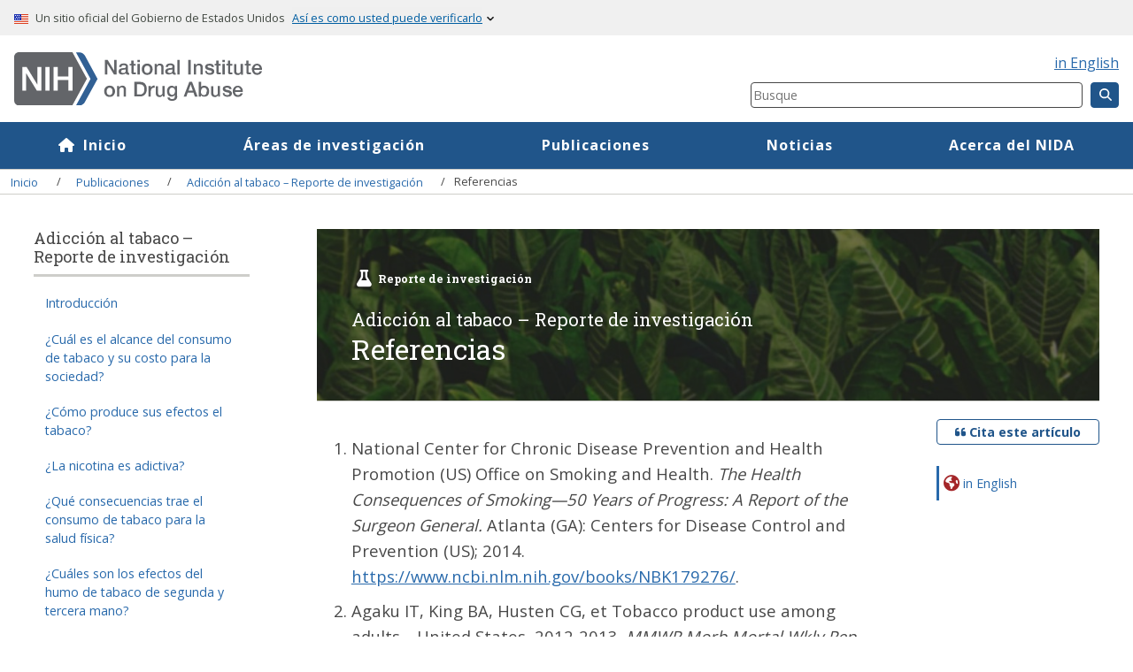

--- FILE ---
content_type: text/html; charset=UTF-8
request_url: https://nida.nih.gov/es/publicaciones/serie-de-reportes/adiccion-al-tabaco/referencias
body_size: 31153
content:

<!DOCTYPE html>
<html lang="es" dir="ltr" prefix="og: https://ogp.me/ns#">
  <head>
    <!-- Google Tag Manager -->
    <script>(function(w,d,s,l,i){w[l]=w[l]||[];w[l].push({'gtm.start':
    new Date().getTime(),event:'gtm.js'});var f=d.getElementsByTagName(s)[0],
    j=d.createElement(s),dl=l!='dataLayer'?'&l='+l:'';j.async=true;j.src=
    'https://www.googletagmanager.com/gtm.js?id='+i+dl;f.parentNode.insertBefore(j,f);
    })(window,document,'script','dataLayer','GTM-5B8TQK');</script>
    <!-- End Google Tag Manager -->
    <meta charset="utf-8" />
<style>body #backtotop {background: #20558A;border-color: #20558A;color: #ffffff;}body #backtotop:hover { background: #153759; border-color: #153759; }</style>
<meta name="description" content="Ddiccion al tabaco referencias" />
<meta name="abstract" content="Ddiccion al tabaco referencias" />
<link rel="canonical" href="https://nida.nih.gov/es/publicaciones/serie-de-reportes/adiccion-al-tabaco/referencias" />
<meta name="rights" content="Unless otherwise specified, NIDA publications and videos are available for your use and may be reproduced in their entirety without permission from NIDA. Citation of the source is appreciated, using the following language: Source: National Institute on Dr" />
<meta property="og:site_name" content="National Institute on Drug Abuse" />
<meta property="og:type" content="article" />
<meta property="og:url" content="https://nida.nih.gov/es/publicaciones/serie-de-reportes/adiccion-al-tabaco/referencias" />
<meta property="og:title" content="Referencias | National Institute on Drug Abuse" />
<meta property="og:description" content="Ddiccion al tabaco referencias" />
<meta property="og:updated_time" content="2025-12-11" />
<meta property="og:see_also" content="https://nida.nih.gov/frequently-asked-questions" />
<meta property="og:locale" content="en_US" />
<meta property="article:author" content="National Institute on Drug Abuse" />
<meta property="article:publisher" content="National Institute on Drug Abuse" />
<meta property="article:published_time" content="--" />
<meta property="article:modified_time" content="2025-12-11" />
<meta name="twitter:card" content="summary_large_image" />
<meta name="twitter:description" content="Ddiccion al tabaco referencias" />
<meta name="twitter:site" content="@NIDAnews" />
<meta name="twitter:title" content="Referencias | National Institute on Drug Abuse" />
<meta name="twitter:site:id" content="102234123" />
<meta name="twitter:creator" content="@NIDAnews" />
<meta name="twitter:creator:id" content="102234123" />
<meta name="Generator" content="Drupal 10 (https://www.drupal.org)" />
<meta name="MobileOptimized" content="width" />
<meta name="HandheldFriendly" content="true" />
<meta name="viewport" content="width=device-width, initial-scale=1.0" />
<script type="application/ld+json">{
    "@context": "https://schema.org",
    "@graph": [
        {
            "@type": "MedicalWebPage",
            "@id": "https://nida.nih.gov/es/publicaciones/serie-de-reportes/adiccion-al-tabaco/referencias",
            "name": "Referencias",
            "url": "https://nida.nih.gov/es/publicaciones/serie-de-reportes/adiccion-al-tabaco/referencias",
            "breadcrumb": {
                "@type": "BreadcrumbList",
                "itemListElement": [
                    {
                        "@type": "ListItem",
                        "position": 1,
                        "name": "Inicio",
                        "item": "https://nida.nih.gov/es"
                    },
                    {
                        "@type": "ListItem",
                        "position": 2,
                        "name": "Publicaciones",
                        "item": "https://nida.nih.gov/es/areas-de-investigacion/publicaciones"
                    },
                    {
                        "@type": "ListItem",
                        "position": 3,
                        "name": "Adicción al tabaco – Reporte de investigación",
                        "item": "https://nida.nih.gov/es/publicaciones/serie-de-reportes/adiccion-al-tabaco"
                    },
                    {
                        "@type": "ListItem",
                        "position": 4,
                        "name": "Referencias",
                        "item": "https://nida.nih.gov/es/publicaciones/serie-de-reportes/adiccion-al-tabaco/referencias"
                    }
                ]
            },
            "datePublished": "--",
            "description": "Ddiccion al tabaco referencias",
            "author": {
                "@type": "GovernmentOrganization",
                "@id": "https://nida.nih.gov/about-nida",
                "name": "National Institute on Drug Abuse (NIDA)",
                "url": "https://nida.nih.gov",
                "sameAs": [
                    "https://www.facebook.com/NIDANIH/",
                    "https://www.linkedin.com/company/the-national-institute-on-drug-abuse-nida/",
                    "https://www.youtube.com/user/NIDANIH",
                    "https://www.flickr.com/photos/nida-nih/"
                ],
                "logo": {
                    "@type": "ImageObject",
                    "representativeOfPage": "False",
                    "url": "https://nida.nih.gov/themes/custom/solstice/nida_logo_color-cropped-cropped.svg"
                }
            },
            "publisher": {
                "@type": "GovernmentOrganization",
                "@id": "https://nida.nih.gov/about-nida",
                "name": "National Institute on Drug Abuse (NIDA)",
                "url": "https://nida.nih.gov",
                "sameAs": [
                    "https://www.facebook.com/NIDANIH/",
                    "https://www.linkedin.com/company/the-national-institute-on-drug-abuse-nida/",
                    "https://www.youtube.com/user/NIDANIH",
                    "https://www.flickr.com/photos/nida-nih/"
                ],
                "logo": {
                    "@type": "ImageObject",
                    "representativeOfPage": "True",
                    "url": "https://nida.nih.gov/themes/custom/solstice/nida_logo_color-cropped-cropped.svg"
                }
            },
            "inLanguage": "es"
        }
    ]
}</script>
<link rel="icon" href="/themes/custom/solstice/favicon.ico" type="image/vnd.microsoft.icon" />
<link rel="alternate" hreflang="es" href="https://nida.nih.gov/es/publicaciones/serie-de-reportes/adiccion-al-tabaco/referencias" />
<link rel="alternate" hreflang="en" href="https://nida.nih.gov/publications/research-reports/tobacco-nicotine-e-cigarettes/references" />
<link rel="prev" href="/es/publicaciones/serie-de-reportes/adiccion-al-tabaco/nuevas-fronteras-en-la-investigacion-del-tabaco" />
<link rel="up" href="/es/publicaciones/serie-de-reportes/adiccion-al-tabaco" />
<link rel="next" href="/es/publicaciones/serie-de-reportes/adiccion-al-tabaco/donde-puedo-obtener-mas-informacion-cientifica-sobre-la-adiccion-al-tabaco" />
<script>window.a2a_config=window.a2a_config||{};a2a_config.callbacks=[];a2a_config.overlays=[];a2a_config.templates={};a2a_config.icon_color = "#6e6e6e";</script>
<style>.a2a_svg {border-radius:0 !important;margin-right:.5rem;}
.addtoany_list a:hover span {opacity:1 !important;}
.a2a_button_email .a2a_svg:hover {background: #7B0A07 !important;}
.a2a_button_facebook .a2a_svg:hover {background: #3b5998 !important;}
.a2a_button_twitter .a2a_svg:hover {background: #1da1f3 !important;}</style>

    <title>Adicción al tabaco – Reporte de investigación: Referencias | NIDA</title>
    <link rel="stylesheet" media="all" href="/sites/default/files/css/css_J8FtUZqRKjI3GwI-_6Qk0ZzZQjenZvrJgg-ge3tlHq0.css?delta=0&amp;language=es&amp;theme=solstice&amp;include=[base64]" />
<link rel="stylesheet" media="all" href="/sites/default/files/css/css_3aajFq3XPck-j3vRNZROQqcxDqc9k4q7b9ws0bxGZA8.css?delta=1&amp;language=es&amp;theme=solstice&amp;include=[base64]" />
<link rel="stylesheet" media="all" href="//fonts.googleapis.com/css?family=Open+Sans:300,400,600,700|Roboto+Slab:100,300,400,700&amp;display=swap" />
<link rel="stylesheet" media="all" href="/sites/default/files/css/css_bfbJA3B8HIyA6qN1K2RSc2rGP2oDiIn6XVKYQx4vmP0.css?delta=3&amp;language=es&amp;theme=solstice&amp;include=[base64]" />
<link rel="stylesheet" media="print" href="/sites/default/files/css/css_pMKYFik4qIb-dYGpUmrAk2TuKunwqMB1ok8FgNZaGBE.css?delta=4&amp;language=es&amp;theme=solstice&amp;include=[base64]" />

    
    <meta name="viewport" content="width=device-width, initial-scale=1, shrink-to-fit=no">
  <link rel="apple-touch-icon" href="/themes/custom/solstice/images/apple-touch-icon.png">
  </head>
  <body class="path-node body">
    <!-- Google Tag Manager (noscript) -->
    <noscript><iframe src="https://www.googletagmanager.com/ns.html?id=GTM-5B8TQK"
    height="0" width="0" style="display:none;visibility:hidden"></iframe></noscript>
    <!-- End Google Tag Manager (noscript) -->
        <a href="#main-content" class="visually-hidden focusable">
      Skip to main content
    </a>
    
      <div class="dialog-off-canvas-main-canvas" data-off-canvas-main-canvas>
    
<div class="l-page-container">
  <div class="mobile-overlay" id="overlay" aria-hidden="true"></div>
    <section class="usa-banner clearfix" >
    <div id="block-solstice-uswdsbanner">
  
    
      <div class="usa-accordion">
    <header class="usa-banner__header">
      <div class="usa-banner__inner">
        <div class="grid-col-auto">
          <img aria-hidden="true" class="usa-banner__header-flag" src="/themes/custom/solstice/images/uswds/us_flag_small.png" alt=""/>
        </div>
        <div class="grid-col-fill tablet:grid-col-auto" aria-hidden="true">
          <p class="usa-banner__header-text">
            Un sitio oficial del Gobierno de Estados Unidos
          </p>
          <p class="usa-banner__header-action">Así es como usted puede verificarlo</p>
        </div>
        <button type="button" class="usa-accordion__button usa-banner__button" aria-expanded="false" aria-controls="gov-banner-lang-es">
          <span class="usa-banner__button-text">Así es como usted puede verificarlo</span>
        </button>
      </div>
    </header>
    <div class="usa-banner__content usa-accordion__content" id="gov-banner-lang-es" hidden>
      <div class="grid-row grid-gap-lg">
        <div class="usa-banner__guidance tablet:grid-col-6">
          <img class="usa-banner__icon usa-media-block__img" src="/themes/custom/solstice/images/uswds/icon-dot-gov.svg" role="img" alt="" aria-hidden="true"/>
          <div class="usa-media-block__body">
            <p>
<strong>Los sitios web oficiales usan .gov</strong><br />Un sitio
              web <strong>.gov</strong> pertenece a una organización oficial del
              Gobierno de Estados Unidos.
            </p>
          </div>
        </div>
        <div class="usa-banner__guidance tablet:grid-col-6">
          <img class="usa-banner__icon usa-media-block__img" src="/themes/custom/solstice/images/uswds/icon-https.svg" role="img" alt="" aria-hidden="true"/>
          <div class="usa-media-block__body">
            <p>
              <strong>Los sitios web seguros .gov usan HTTPS</strong><br />Un
              <strong>candado</strong> (
              <span class="icon-lock">
                <svg
                  xmlns="http://www.w3.org/2000/svg"
                  width="52"
                  height="64"
                  viewBox="0 0 52 64"
                  class="usa-banner__lock-image"
                  role="img"
                  aria-labelledby="banner-lock-description-spanish"
                  focusable="false"
                >
                  <title id="banner-lock-title-spanish">Lock</title>
                  <desc id="banner-lock-description-spanish">Locked padlock icon</desc>
                  <path
                    fill="#000000"
                    fill-rule="evenodd"
                    d="M26 0c10.493 0 19 8.507 19 19v9h3a4 4 0 0 1 4 4v28a4 4 0 0 1-4 4H4a4 4 0 0 1-4-4V32a4 4 0 0 1 4-4h3v-9C7 8.507 15.507 0 26 0zm0 8c-5.979 0-10.843 4.77-10.996 10.712L15 19v9h22v-9c0-6.075-4.925-11-11-11z"
                  />
                </svg> </span>) o <strong>https://</strong> significa que usted se conectó de
              forma segura a un sitio web .gov. Comparta información sensible
              sólo en sitios web oficiales y seguros.
            </p>
          </div>
        </div>
      </div>
    </div>
  </div>

  </div>


  </section>
        
    <header role="banner" class="header">
    

<div class="row v-align-middle space-between width-100">
  <div class="header-inner col-12 col-desktop-8">
    <div id="block-solstice-branding" class="site-branding col-10">
      <div class="logo">
      <a href="/es" title="NIDA Home" rel="home">
        <img src="/themes/custom/solstice/nida_logo_color-cropped-cropped.svg" alt="NIDA Home" width="282" height="37" />
      </a>
    </div>
    
    </div>

        <button role="button" aria-label="Menu" aria-haspopup="menu" aria-expanded="false" class="button button-primary button--menu hide-desktop ml-1" id="menu-btn">
      <svg xmlns="http://www.w3.org/2000/svg" viewBox="0 0 448 512" class="white-icon svg-inline">
        <path d="M16 132h416c8.837 0 16-7.163 16-16V76c0-8.837-7.163-16-16-16H16C7.163 60 0 67.163 0 76v40c0 8.837 7.163 16 16 16zm0 160h416c8.837 0 16-7.163 16-16v-40c0-8.837-7.163-16-16-16H16c-8.837 0-16 7.163-16 16v40c0 8.837 7.163 16 16 16zm0 160h416c8.837 0 16-7.163 16-16v-40c0-8.837-7.163-16-16-16H16c-8.837 0-16 7.163-16 16v40c0 8.837 7.163 16 16 16z"/>
      </svg>
    </button>
  </div>
  <div class="col-12 col-desktop-4 align-end">
  <div class="top-bar-switcher">
        <div id="block-solstice-globallanguage">
  
    
      <div><a class="" href="/" lang="en">in English</a></div>
  </div>

  </div>
    <div id="block-sitesearchheader">
  
    
      
            <div>    <form method="get" action="/es/search" class="form-horizontal form-small">
      <label for="busque_header" class="is-vishidden">Search Component</label>
      <input type="search" name="query" id="busque_header" placeholder="Busque" required oninvalid="this.setCustomValidity('Ingrese una palabra clave.')" oninput="setCustomValidity('')">
      <input type="hidden" name="sort" id="sort" value="_score">
      <input type="hidden" name="language" id="language" value="es">
      <button class="button button-primary button--small"><i title="Busque" class="fas fa-search"></i></button>
    </form><!-- end search-form -->
 </div>
      
  </div>

  </div>
</div>

  </header>

          <nav role="navigation" aria-labelledby="block-spanishmegamenu-menu" id="block-spanishmegamenu" class="primary-nav">
            
  <div class="visually-hidden" id="block-spanishmegamenu-menu">Spanish Mega Menu</div>
  

        

        <ul data-region="primary_menu" class="primary-nav--list row menu menu-level-0">
                  
    <li class="menu-item col primary-nav--list-item menu-item-1" >
      <a href="/es" class="menu-item menu-item-1 primary-nav--link" aria-expanded="false" aria-controls="item-id--1" data-drupal-link-system-path="&lt;front&gt;">Inicio</a>
                                
    
  <div class="menu_link_content menu-link-contentspanish-mega-menu view-mode-default menu-dropdown secondary-nav">
              
      </div>



              </li>
                  
    <li class="menu-item menu-item--expanded col primary-nav--list-item menu-item-2" >
      <a href="/es/areas-de-investigacion" class="menu-item menu-item--expanded menu-item-2 primary-nav--link" aria-expanded="false" aria-controls="item-id--2" data-drupal-link-system-path="node/1861">Áreas de investigación</a>
                                
    
  <div class="menu_link_content menu-link-contentspanish-mega-menu view-mode-default menu-dropdown menu-dropdown-0 menu-type-default secondary-nav">
              
<div  class="nav-section header-content">
    
<div  class="section-header">
    
            <div><a href="/es/areas-de-investigacion">Áreas de investigación</a></div>
      
  </div>
    <ul class="secondary-nav--list menu menu-level-1">
        
    
    <li class="menu-item secondary-nav--list-item">
      <a href="/es/areas-de-investigacion/cannabis-marihuana" data-drupal-link-system-path="node/53369">Cannabis (Marihuana)</a>
                    
  
  <div class="menu_link_content menu-link-contentspanish-mega-menu view-mode-default menu-dropdown">
              
      </div>



          </li>
        
    
    <li class="menu-item secondary-nav--list-item">
      <a href="/es/areas-de-investigacion/la-ciencia-de-la-adiccion" data-drupal-link-system-path="node/341">La ciencia de la adicción</a>
                    
  
  <div class="menu_link_content menu-link-contentspanish-mega-menu view-mode-default menu-dropdown">
              
      </div>



          </li>
        
    
    <li class="menu-item secondary-nav--list-item">
      <a href="/es/areas-de-investigacion/el-tratamiento" data-drupal-link-system-path="node/49630">El tratamiento</a>
                    
  
  <div class="menu_link_content menu-link-contentspanish-mega-menu view-mode-default menu-dropdown">
              
      </div>



          </li>
        
    
    <li class="menu-item secondary-nav--list-item">
      <a href="/es/areas-de-investigacion/estigma-y-discriminacion" data-drupal-link-system-path="node/48993">Estigma y discriminación</a>
                    
  
  <div class="menu_link_content menu-link-contentspanish-mega-menu view-mode-default menu-dropdown">
              
      </div>



          </li>
        
    
    <li class="menu-item secondary-nav--list-item">
      <a href="/es/areas-de-investigacion/el-kratom" data-drupal-link-system-path="node/48990">El kratom</a>
                    
  
  <div class="menu_link_content menu-link-contentspanish-mega-menu view-mode-default menu-dropdown">
              
      </div>



          </li>
        
    
    <li class="menu-item secondary-nav--list-item">
      <a href="/es/areas-de-investigacion/drogas-psicodelicas-disociativas" data-drupal-link-system-path="node/50846">Drogas psicodélicas y disociativas</a>
                    
  
  <div class="menu_link_content menu-link-contentspanish-mega-menu view-mode-default menu-dropdown">
              
      </div>



          </li>
        
    
    <li class="menu-item secondary-nav--list-item">
      <a href="/es/areas-de-investigacion/el-tabacola-nicotina" data-drupal-link-system-path="node/337">El tabaco/La nicotina</a>
                    
  
  <div class="menu_link_content menu-link-contentspanish-mega-menu view-mode-default menu-dropdown">
              
      </div>



          </li>
        
    
    <li class="menu-item secondary-nav--list-item">
      <a href="/es/areas-de-investigacion/opioides" data-drupal-link-system-path="node/52427">Opioides</a>
                    
  
  <div class="menu_link_content menu-link-contentspanish-mega-menu view-mode-default menu-dropdown">
              
      </div>



          </li>
        
    
    <li class="menu-item secondary-nav--list-item">
      <a href="/es/areas-de-investigacion/la-heroina" data-drupal-link-system-path="node/331">La heroína</a>
                    
  
  <div class="menu_link_content menu-link-contentspanish-mega-menu view-mode-default menu-dropdown">
              
      </div>



          </li>
        
    
    <li class="menu-item secondary-nav--list-item">
      <a href="/es/areas-de-investigacion/metanfetamina">Metanfetamina</a>
                    
  
  <div class="menu_link_content menu-link-contentspanish-mega-menu view-mode-default menu-dropdown">
              
      </div>



          </li>
        
    
    <li class="menu-item secondary-nav--list-item">
      <a href="/es/areas-de-investigacion/tendencias-emergentes-en-materia-de-drogas" data-drupal-link-system-path="node/52514">Tendencias emergentes en materia de drogas</a>
                    
  
  <div class="menu_link_content menu-link-contentspanish-mega-menu view-mode-default menu-dropdown">
              
      </div>



          </li>
      </ul>



  </div>
<div  class="nav-section">
    
<div  class="nav-list-block">
    
            <div>
            <div><div class="h2 font-primary text-med-2 mt-0-5">Quick Links</div><ul><li><a href="/es/areas-de-investigacion/lista-de-drogas-de-la-a-a-z" data-entity-type="node" data-entity-uuid="58b45ff0-3ede-4afd-a209-a8ddd8887c95" data-entity-substitution="canonical"><span>Lista de Drogas de la A a Z</span></a></li><li><a href="/es/areas-de-investigacion/la-ciencia-de-la-adiccion/las-palabras-importan-terminos-preferidos-al-hablar-de-adiccion">Las palabras importan: términos preferidos</a></li><li><a href="/es/informacion-sobre-drogas/publicaciones">Publicaciones NIDA</a></li><li><a href="/es/areas-de-investigacion/infografia">Infografía</a></li><li><a href="/es/multimedia" data-entity-type="node" data-entity-uuid="81be1d2f-99fb-45ae-a5da-5982c1000b5d" data-entity-substitution="canonical">Multimedia</a></li></ul></div>
      </div>
      
  </div>
  </div>
      </div>



              </li>
                  
    <li class="menu-item menu-item--expanded col primary-nav--list-item menu-item-3" >
      <a href="/es/areas-de-investigacion/publicaciones" class="menu-item menu-item--expanded menu-item-3 primary-nav--link" aria-expanded="false" aria-controls="item-id--3" data-drupal-link-system-path="node/779">Publicaciones</a>
                                
    
  <div class="menu_link_content menu-link-contentspanish-mega-menu view-mode-default menu-dropdown menu-dropdown-0 menu-type-default secondary-nav">
              
<div  class="nav-section header-content">
    
<div  class="section-header">
    
            <div><a href="/es/areas-de-investigacion/publicaciones">Publicaciones</a></div>
      
  </div>
    <ul class="secondary-nav--list menu menu-level-1">
        
    
    <li class="menu-item secondary-nav--list-item">
      <a href="/es/areas-de-investigacion/publicaciones" data-drupal-link-system-path="node/779">Todas las publicaciones del NIDA</a>
                    
  
  <div class="menu_link_content menu-link-contentspanish-mega-menu view-mode-default menu-dropdown">
              
      </div>



          </li>
      </ul>



  </div>
      </div>



              </li>
                  
    <li class="menu-item menu-item--expanded col primary-nav--list-item menu-item-4" >
      <a href="/es/novedades-del-nida" class="menu-item menu-item--expanded menu-item-4 primary-nav--link" aria-expanded="false" aria-controls="item-id--4">Noticias</a>
                                
    
  <div class="menu_link_content menu-link-contentspanish-mega-menu view-mode-default menu-dropdown menu-dropdown-0 menu-type-default secondary-nav">
              
<div  class="nav-section header-content">
    
<div  class="section-header">
    
            <div><a href="/es/novedades-del-nida">Noticias</a></div>
      
  </div>
    <ul class="secondary-nav--list menu menu-level-1">
        
    
    <li class="menu-item secondary-nav--list-item">
      <a href="/es/novedades-del-nida/comunicados-de-prensa">Comunicados de prensa</a>
                    
  
  <div class="menu_link_content menu-link-contentspanish-mega-menu view-mode-default menu-dropdown">
              
      </div>



          </li>
      </ul>



  </div>
      </div>



              </li>
                  
    <li class="menu-item menu-item--expanded col primary-nav--list-item menu-item-5" >
      <a href="/es/acerca-del-nida" class="menu-item menu-item--expanded menu-item-5 primary-nav--link" aria-expanded="false" aria-controls="item-id--5" data-drupal-link-system-path="node/2389">Acerca del NIDA</a>
                                
    
  <div class="menu_link_content menu-link-contentspanish-mega-menu view-mode-default menu-dropdown menu-dropdown-0 menu-type-default secondary-nav">
              
<div  class="nav-section header-content">
    
<div  class="section-header">
    
            <div><a href="/es/acerca-del-nida">Acerca del NIDA</a></div>
      
  </div>
    <ul class="secondary-nav--list menu menu-level-1">
        
    
    <li class="menu-item secondary-nav--list-item">
      <a href="/es/acerca-del-nida/la-mision-del-nida" data-drupal-link-system-path="node/2863">La misión del NIDA</a>
                    
  
  <div class="menu_link_content menu-link-contentspanish-mega-menu view-mode-default menu-dropdown">
              
      </div>



          </li>
        
    
    <li class="menu-item secondary-nav--list-item">
      <a href="/es/acerca-del-nida/programa-internacional-del-nida" data-drupal-link-system-path="node/2864">Programa Internacional del NIDA</a>
                    
  
  <div class="menu_link_content menu-link-contentspanish-mega-menu view-mode-default menu-dropdown">
              
      </div>



          </li>
        
    
    <li class="menu-item secondary-nav--list-item">
      <a href="/es/acerca-del-nida/pagina-de-la-directora" data-drupal-link-system-path="node/2340">Página de la Directora</a>
                    
  
  <div class="menu_link_content menu-link-contentspanish-mega-menu view-mode-default menu-dropdown">
              
      </div>



          </li>
      </ul>



  </div>
      </div>



              </li>
      </ul>



  </nav>


  
        <div class="breadcrumb">
        <div>
    <div id="block-solstice-breadcrumbs">
  
    
        <nav role="navigation" aria-labelledby="system-breadcrumb">
    <div id="system-breadcrumb" class="visually-hidden">Breadcrumb</div>
    <ol class="breadcrumb-list no-bullets">
          <li class="breadcrumb-list-item">
                  <a href="/es">Inicio</a>
              </li>
          <li class="breadcrumb-list-item">
                  <a href="/es/areas-de-investigacion/publicaciones">Publicaciones</a>
              </li>
          <li class="breadcrumb-list-item">
                  <a href="/es/publicaciones/serie-de-reportes/adiccion-al-tabaco">Adicción al tabaco – Reporte de investigación</a>
              </li>
          <li class="breadcrumb-list-item">
                  Referencias
              </li>
        </ol>
  </nav>

  </div>
<div data-drupal-messages-fallback class="hidden"></div>

  </div>

    </div>
  
  <div class="content">
    <div class="content-inner">

              <aside class="inner layout-sidebar-left sticky-aside-left" role="complementary">
            <div>
    <div id="block-nidabooknavigation--2" class="sub-nav">
  
      <h2 class="text-medium sub-nav-title">Adicción al tabaco – Reporte de investigación</h2>
    
      
      <nav class="sub-nav">
          <ul class="no-bullets">
                  <li class="menu-item">

        <a href="/es/publicaciones/serie-de-reportes/adiccion-al-tabaco/introduccion" class="menu-item sub-nav--link" hreflang="es">Introducción</a>

              </li>
              <li class="menu-item">

        <a href="/es/publicaciones/serie-de-reportes/adiccion-al-tabaco/cual-es-el-alcance-y-el-impacto-del-uso-del-tabaco" class="menu-item sub-nav--link" hreflang="es">¿Cuál es el alcance del consumo de tabaco y su costo para la sociedad?</a>

              </li>
              <li class="menu-item">

        <a href="/es/publicaciones/serie-de-reportes/adiccion-al-tabaco/como-produce-sus-efectos-el-tabaco" class="menu-item sub-nav--link" hreflang="es">¿Cómo produce sus efectos el tabaco?</a>

              </li>
              <li class="menu-item">

        <a href="/es/publicaciones/serie-de-reportes/adiccion-al-tabaco/es-adictiva-la-nicotina" class="menu-item sub-nav--link" hreflang="es">¿La nicotina es adictiva?</a>

              </li>
              <li class="menu-item">

        <a href="/es/publicaciones/serie-de-reportes/adiccion-al-tabaco/el-tabaco-contiene-otras-sustancias-quimicas-que-pueden-contribuir-su-adic" class="menu-item sub-nav--link" hreflang="es">¿Qué consecuencias trae el consumo de tabaco para la salud física?</a>

              </li>
              <li class="menu-item">

        <a href="/es/publicaciones/serie-de-reportes/adiccion-al-tabaco/cuales-son-las-consecuencias-medicas-del-uso-del-tabaco" class="menu-item sub-nav--link" hreflang="es">¿Cuáles son los efectos del humo de tabaco de segunda y tercera mano?</a>

              </li>
              <li class="menu-item">

        <a href="/es/publicaciones/serie-de-reportes/adiccion-al-tabaco/cuales-son-los-riesgos-de-fumar-durante-el-embarazo" class="menu-item sub-nav--link" hreflang="es">¿Cuáles son los riesgos de fumar durante el embarazo?</a>

              </li>
              <li class="menu-item">

        <a href="/es/publicaciones/serie-de-reportes/adiccion-al-tabaco/el-tabaquismo-y-los-adolescentes" class="menu-item sub-nav--link" hreflang="es">¿Cuántos adolescentes consumen tabaco?</a>

              </li>
              <li class="menu-item">

        <a href="/es/publicaciones/serie-de-reportes/adiccion-al-tabaco/que-son-los-cigarrillos-electronicos" class="menu-item sub-nav--link" hreflang="es">¿Qué son los cigarrillos electrónicos?</a>

              </li>
              <li class="menu-item">

        <a href="/es/publicaciones/serie-de-reportes/adiccion-al-tabaco/otros-productos-de-tabaco" class="menu-item sub-nav--link" hreflang="es">Otros productos de tabaco</a>

              </li>
              <li class="menu-item">

        <a href="/es/publicaciones/serie-de-reportes/adiccion-al-tabaco/hay-diferencias-entre-los-sexos-al-fumar-tabaco" class="menu-item sub-nav--link" hreflang="es">¿Hay diferencias entre hombres y mujeres a la hora de fumar?</a>

              </li>
              <li class="menu-item">

        <a href="/es/publicaciones/serie-de-reportes/adiccion-al-tabaco/el-uso-del-tabaco-y-la-morbilidad-asociada" class="menu-item sub-nav--link" hreflang="es">¿Las personas con enfermedades mentales y trastornos de consumo de drogas consumen tabaco con mayor frecuencia?</a>

              </li>
              <li class="menu-item">

        <a href="/es/publicaciones/serie-de-reportes/adiccion-al-tabaco/hay-tratamientos-eficaces-para-la-adiccion-al-tabaco" class="menu-item sub-nav--link" hreflang="es">¿En qué consisten los tratamientos para la dependencia del tabaco?</a>

              </li>
              <li class="menu-item">

        <a href="/es/publicaciones/serie-de-reportes/adiccion-al-tabaco/como-podemos-prevenir-consumo-tabaco" class="menu-item sub-nav--link" hreflang="es">¿Cómo podemos prevenir el consumo de tabaco?</a>

              </li>
              <li class="menu-item">

        <a href="/es/publicaciones/serie-de-reportes/adiccion-al-tabaco/nuevas-fronteras-en-la-investigacion-del-tabaco" class="menu-item sub-nav--link" hreflang="es">¿Qué investigaciones se están realizando sobre el consumo de tabaco?</a>

              </li>
              <li class="menu-item is-active">

        <a href="/es/publicaciones/serie-de-reportes/adiccion-al-tabaco/referencias" class="menu-item is-active sub-nav--link" hreflang="es">Referencias</a>

              </li>
              <li class="menu-item">

        <a href="/es/publicaciones/serie-de-reportes/adiccion-al-tabaco/donde-puedo-obtener-mas-informacion-cientifica-sobre-la-adiccion-al-tabaco" class="menu-item sub-nav--link" hreflang="es">¿Dónde puedo hallar más información sobre el tabaco y la nicotina?</a>

              </li>
        </ul>
  </nav>
  


  </div>

  </div>

        </aside>
      
      <main role="main" class="main inner">
        <a id="main-content" tabindex="-1"></a>
                          <div class="above-content relative">
              <div>
    <div id="block-nidapagetitle">
  
    
      
          <div class="page-banner page-banner--branded" style="background-image:url('https://nida.nih.gov/sites/default/files/styles/banner/public/2020-05/tobacco-rr-banner.jpg?itok=wFjM5cIF');">
              
  
                <div class="tags tag-beaker"><a href="/es/informacion-sobre-drogas/publicaciones/serie-de-reportes">Reporte de investigación</a></div>
      
        


                            <div class="page-banner--title">
          <h1 class="h1 text-reverse">
      <span class="book-title">Adicción al tabaco – Reporte de investigación</span><br />
    
<span>Referencias</span>

</h1>        </div>

                
              </div>


  </div>

  </div>

          </div>
        
        <div class="main-wrapper">
          
          <div class="layout-center-content ">
            
  <div>
    <div class="content-river">
      <div id="block-nida-vic-adaptive-system-main">
  
    
      
<article data-history-node-id="1363" class="content-river">
  <div>
        
            <div><ol><li>National Center for Chronic Disease Prevention and Health Promotion (US) Office on Smoking and Health. <em>The Health Consequences of Smoking—50 Years of Progress: A Report of the Surgeon General. </em>Atlanta (GA): Centers for Disease Control and Prevention (US); 2014. <a href="https://www.ncbi.nlm.nih.gov/books/NBK179276/">https://www.ncbi.nlm.nih.gov/books/NBK179276/</a>.</li><li>Agaku IT, King BA, Husten CG, et Tobacco product use among adults—United States, 2012-2013. <em>MMWR Morb Mortal Wkly Rep</em>. 2014;63(25):542-547.</li><li>Stanton CA, Keith DR, Gaalema DE, et al. Trends in tobacco use among US adults with chronic health conditions: National Survey on Drug Use and Health 2005-2013. <em>Prev Med</em>. 2016;92:160-168. doi:10.1016/j.ypmed.2016.04.008.</li><li>Smith PH, Mazure CM, McKee SA. Smoking and mental illness in the U.S. population. <em>Tob Control</em>. 2014;23(e2):e147-e153. doi:10.1136/tobaccocontrol-2013-051466.</li><li>Kollins SH, Adcock RA. ADHD, altered dopamine neurotransmission, and disrupted reinforcement processes: implications for smoking and nicotine dependence. <em>Prog Neuropsychopharmacol Biol Psychiatry</em>. 2014;52:70-78. doi:10.1016/j.pnpbp.2014.02.002.</li><li>Cook BL, Wayne GF, Kafali EN, Liu Z, Shu C, Flores M. Trends in smoking among adults with mental illness and association between mental health treatment and smoking cessation. <em>JAMA</em>. 2014;311(2):172-182. doi:10.1001/jama.2013.284985.</li><li>Center for Behavioral Health Statistics and <em>Results from the 2016 National Survey on Drug&nbsp; Use&nbsp; and&nbsp; Health:&nbsp; Detailed Tables</em>. Rockville (MD): SAMHSA; 2017. <a href="https://www.samhsa.gov/data/sites/default/files/NSDUH-DetTabs-2016/NSDUH-DetTabs-2016.pdf">https://www.samhsa.gov/data/sites/default/files/NSDUH-DetTabs- 2016/NSDUH-DetTabs-2016.pdf. Accessed September 14, 2017.</a></li><li>National Center for Health <em>National Health Interview</em>&nbsp;<em>Survey,</em> <em>1997-2016</em>. Centers for Disease Control and Prevention; 2017&nbsp;https://www.cdc.gov/nchs/data/nhis/earlyrelease/earlyrelease201705_08.pd Accessed September 14, 2017.</li><li>Substance Abuse and Mental Health Services <em>Adults with Mental Illness of Substance Use Disorder Account for 40 Percent of All Cigarettes Smoked</em>. Rockville, MD: SAMHSA; 2013. <a href="https://www.samhsa.gov/data/sites/default/files/spot104-cigarettes-mental-illness-substance-use-disorder/spot104-cigarettes-mental-illness-substance-use-disorder.pdf">https://www.samhsa.gov/data/sites/default/files/spot104-cigarettes-mental-illness-substance-use-disorder/spot104-cigarettes-mental-illness-substance-use-disorder.pdf</a>. Accessed October 6, 2017.</li><li>Jamal A, Homa DM, O’Connor E, et al. Current cigarette smoking among adults - United States, 2005-2014. <em>MMWR Morb Mortal Wkly Rep</em>. 2015;64(44):1233-1240. doi:10.15585/mmwr.mm6444a2.</li><li>Roberts ME, Doogan NJ, Kurti AN, et al. Rural tobacco use across the United States: How rural and urban areas differ, broken down by census regions and divisions. <em>Health Place</em>. 2016;39:153-159. doi:10.1016/j.healthplace.2016.04.001.</li><li>Miech R, Schulenberg J, Johnston L, Bachman J, O’Malley P, Patrick M.&nbsp;<em>Monitoring the Future National Adolescent Drug Trends in 2017: Findings Released. </em>Ann Arbor, MI: Institute for Social Research, The University of Michigan; 2017. <a href="https://monitoringthefuture.org/wp-content/uploads/2021/02/17drugpr.pdf">https://monitoringthefuture.org/wp-content/uploads/2021/02/17drugpr.pdf</a>. Accessed January 2, 2018.</li><li>Singh T, Arrazola RA, Corey CG, et al. Tobacco Use Among Middle and High School Students--United States, 2011-2015. <em>MMWR Morb Mortal Wkly Rep</em>. 2016;65(14):361-367. doi:10.15585/mmwr.mm6514a1.</li><li>Warner KE. Frequency of E-Cigarette Use and Cigarette Smoking by American Students in 2014. <em>Am J Prev Med</em>. 2016;51(2):179- 184. doi:10.1016/j.amepre.2015.12.004.</li><li>Mantey DS, Cooper MR, Clendennen SL, Pasch KE, Perry CL. E- Cigarette Marketing Exposure Is Associated With E-Cigarette Use Among US Youth. <em>J Adolesc Health Off Publ Soc Adolesc Med</em>. 2016;58(6):686-690. doi:10.1016/j.jadohealth.2016.03.003.</li><li>Gilreath TD, Leventhal A, Barrington-Trimis JL, et al. Patterns of Alternative Tobacco Product Use: Emergence of Hookah and E- cigarettes as Preferred Products Amongst Youth. <em>J Adolesc Health Off Publ Soc Adolesc Med</em>. 2016;58(2):181-185. doi:10.1016/j.jadohealth.2015.10.001.</li><li>Arrazola RA, Singh T, Corey CG, et al. Tobacco use among middle and high school students - United States, 2011-2014. <em>MMWR Morb Mortal Wkly Rep</em>. 2015;64(14):381-385.</li><li>Holford TR, Meza R, Warner KE, et al. Tobacco control and the reduction in smoking-related premature deaths in the United States, 1964-2012. <em>JAMA</em>. 2014;311(2):164-171. doi:10.1001/jama.2013.285112.</li><li>Maciosek MV, Xu X, Butani AL, Pechacek TF. Smoking-attributable medical expenditures by age, sex, and smoking status estimated using a relative risk approach. <em>Prev Med</em>. 2015;77:162-167. doi:10.1016/j.ypmed.2015.05.019.</li><li>Picciotto MR, Mineur YS. Molecules and circuits involved in nicotine addiction: The many faces of smoking. <em>Neuropharmacology</em>. 2014;76 Pt B:545-553. doi:10.1016/j.neuropharm.2013.04.028.</li><li>Balfour DJK. The role of mesoaccumbens dopamine in nicotine dependence. <em>Curr Top Behav Neurosci</em>. 2015;24:55-98. doi:10.1007/978-3-319-13482-6_3.</li><li>National Cancer Policy Forum, Board on Health Care Services, Institute of Medicine. <em>Reducing&nbsp; Tobacco-Related&nbsp; Cancer&nbsp; Incidence and Mortality: Workshop Summary</em>. Washington (DC): National Academies Press (US); 2013.<a href="https://www.ncbi.nlm.nih.gov/books/NBK206891/" data-entity-type="external"> https://www.ncbi.nlm.nih.gov/books/NBK206891/</a>.</li><li>Hoffmann D, Hoffmann I. The changing cigarette, 1950-1995. <em>J Toxicol Environ Health</em>. 1997;50(4):307-364. doi:10.1080/009841097160393.</li><li>Hukkanen J, Jacob P, Benowitz NL. Metabolism and disposition kinetics of nicotine. <em>Pharmacol Rev</em>. 2005;57(1):79-115. doi:10.1124/pr.57.1.3.</li><li>Centers for Disease Control and Prevention (CDC). Quitting smoking among adults—United States, 2001-2010. <em>MMWR Morb Mortal Wkly Rep</em>. 2011;60(44):1513-1519.</li><li>National Cancer Institute. Cigarette Smoking: Health Risks and How to Quit. National Cancer Institute. <a href="https://www.cancer.gov/about-cancer/causes-prevention/risk/tobacco/quit-smoking-pdq">https://www.cancer.gov/about-cancer/causes-prevention/risk/tobacco/quit-smoking-pdq</a>. Published Accessed September 14, 2017.</li><li>Cosgrove KP, Esterlis I, Sandiego C, Petrulli R, Morris ED. Imaging Tobacco Smoking with PET and SPECT. <em>Curr Top Behav Neurosci</em>. 2015;24:1-17. doi:10.1007/978-3-319-13482-6_1.</li><li>Brody AL, Mukhin AG, Mamoun MS, et al. Brain nicotinic acetylcholine receptor availability and response to smoking cessation treatment: a randomized trial. <em>JAMA Psychiatry</em>. 2014;71(7):797-805. doi:10.1001/jamapsychiatry.2014.138.</li><li>Claus ED, Blaine SK, Filbey FM, Mayer AR, Hutchison KE. Association between nicotine dependence severity, BOLD response to smoking cues, and functional <em>Neuropsychopharmacol Off Publ Am Coll Neuropsychopharmacol. </em>2013;38(12):2363-2372. doi:10.1038/npp.2013.134.</li><li>Jackson KJ, Muldoon PP, De Biasi M, Damaj MI. New mechanisms and perspectives in nicotine withdrawal. <em>Neuropharmacology</em>. 2015;96(Pt B):223-234. doi:10.1016/j.neuropharm.2014.11.009.</li><li>McLaughlin I, Dani JA, De Biasi M. Nicotine withdrawal. <em>Curr Top Behav Neurosci</em>. 2015;24:99-123. doi:10.1007/978-3-319-13482- 6_4.</li><li>Anstey KJ, von Sanden C, Salim A, O’Kearney R. Smoking as a risk factor for dementia and cognitive decline: a meta-analysis of prospective studies. <em>Am J Epidemiol</em>. 2007;166(4):367-378. doi:10.1093/aje/kwm116.</li><li>Ashare RL, Falcone M, Lerman C. Cognitive function during nicotine withdrawal: Implications for nicotine dependence treatment. <em>Neuropharmacology</em>. 2014;76 Pt B:581-591. doi:10.1016/j.neuropharm.2013.04.034.</li><li>Jasinska AJ, Zorick T, Brody AL, Stein EA. Dual role of nicotine in addiction and cognition: a review of neuroimaging studies in humans. <em>Neuropharmacology</em>. 2014;84:111-122. doi:10.1016/j.neuropharm.2013.02.015.</li><li>Jaehne A, Unbehaun T, Feige B, et al. Sleep changes in smokers before, during and 3 months after nicotine withdrawal. <em>Addict Biol. </em>2015;20(4):747-755. doi:10.1111/adb.12151.</li><li>Brauer LH, Behm FM, Lane JD, Westman EC, Perkins C, Rose JE. Individual differences in smoking reward from de-nicotinized cigarettes. <em>Nicotine Tob Res Off J Soc Res Nicotine Tob</em>. 2001;3(2):101-109. doi:10.1080/14622200110042000.</li><li>Stead LF, Perera R, Bullen C, et al. Nicotine replacement therapy for smoking cessation. <em>Cochrane Database Syst Rev</em>. 2012;11:CD000146. doi:10.1002/14651858.CD000146.pub4.</li><li>Carpenter MJ, Jardin BF, Burris JL, et al. Clinical strategies to enhance the efficacy of nicotine replacement therapy for smoking cessation: a review of the literature. <em>Drugs</em>. 2013;73(5):407-426. doi:10.1007/s40265-013-0038-y.</li><li>Schnoll RA, Goelz PM, Veluz-Wilkins A, et al. Long-term nicotine replacement therapy: a randomized clinical trial. <em>JAMA Intern Med</em>. 2015;175(4):504-511. doi:10.1001/jamainternmed.2014.8313.</li><li>Stead LF, Lancaster T. Combined pharmacotherapy and behavioural interventions for smoking cessation. <em>Cochrane Database Syst Rev</em>. 2012;10:CD008286. doi:10.1002/14651858.CD008286.pub2.</li><li>Stead LF, Koilpillai P, Fanshawe TR, Lancaster T. Combined pharmacotherapy and behavioural interventions for smoking cessation. <em>Cochrane Database Syst Rev</em>. 2016;3:CD008286. doi:10.1002/14651858.CD008286.pub3.</li><li>Hogg RC. Contribution of Monoamine Oxidase Inhibition to Tobacco Dependence: A Review of the Evidence. <em>Nicotine Tob Res Off J Soc Res Nicotine Tob</em>. 2016;18(5):509-523. doi:10.1093/ntr/ntv245.</li><li>Hoffman AC, Evans SE. Abuse potential of non-nicotine tobacco smoke components: acetaldehyde, nornicotine, cotinine, and anabasine. <em>Nicotine Tob Res Off J Soc Res Nicotine Tob</em>. 2013;15(3):622-632. doi:10.1093/ntr/nts192.</li><li>National Cancer SEER Stat Fact Sheets: Cancer of Any Site. <a href="https://seer.cancer.gov/statfacts/html/all.html">https://seer.cancer.gov/statfacts/html/all.html.</a></li><li>Müezzinler A, Mons U, Gellert C, et al. Smoking and All-cause Mortality in Older Adults: Results From the CHANCES <em>Am J Prev Med</em>. 2015;49(5):e53-e63. doi:10.1016/j.amepre.2015.04.004.</li><li>Goldman DP, Zheng Y, Girosi F, et al. The benefits of risk factor prevention in Americans aged 51 years and Am J Public Health. 2009;99(11):2096-2101. doi:10.2105/AJPH.2009.172627.</li><li>Centers for Disease Control and What Are the Risk Factors for Lung Cancer?<a href="https://www.cdc.gov/lung-cancer/risk-factors/"> https://www.cdc.gov/cancer/lung/basic_info/risk_factors.htm</a>. Published May 31, 2017. Accessed December 1, 2017.</li><li>Schwartz AG, Cote ML. Epidemiology of Lung Cancer. <em>Adv Exp Med Biol. </em>2016;893:21-41. doi:10.1007/978-3-319-24223-1_2.</li><li>Lee PN. Epidemiological evidence relating snus to health—an updated review based on recent publications. <em>Harm Reduct J</em>. 2013;10:36. doi:10.1186/1477-7517-10-36.</li><li>Zuo L, He F, Sergakis GG, et al. Interrelated role of cigarette smoking, oxidative stress, and immune response in COPD and corresponding treatments. <em>Am J Physiol Lung Cell Mol Physiol</em>. 2014;307(3):L205-L218. doi:10.1152/ajplung.00330.2013.</li><li>Kelishadi R, Poursafa P. A review on the genetic, environmental, and lifestyle aspects of the early-life origins of cardiovascular disease. <em>Curr Probl Pediatr Adolesc Health Care</em>. 2014;44(3):54-72. doi:10.1016/j.cppeds.2013.12.005.</li><li>Morris PB, Ference BA, Jahangir E, et al. Cardiovascular Effects of Exposure to Cigarette Smoke and Electronic Cigarettes: Clinical Perspectives From the Prevention of Cardiovascular Disease Section Leadership Council and Early Career Councils of the American College of Cardiology. <em>J Am Coll Cardiol</em>. 2015;66(12):1378-1391. doi:10.1016/j.jacc.2015.07.037.</li><li>Athyros VG, Katsiki N, Doumas M, Karagiannis A, Mikhailidis DP. Effect of tobacco smoking and smoking cessation on plasma lipoproteins and associated major cardiovascular risk factors: a narrative review. <em>Curr Med Res Opin</em>. 2013;29(10):1263-1274. doi:10.1185/03007995.2013.827566.</li><li>Tian J, Venn AJ, Blizzard L, Patton GC, Dwyer T, Gall SL. Smoking status and health-related quality of life: a longitudinal study in young adults. <em>Qual Life Res Int J Qual Life Asp Treat Care Rehabil</em>. 2016;25(3):669-685. doi:10.1007/s11136-015-1112-6.</li><li>Jacobs M, Alonso AM, Sherin KM, et al. Policies to restrict secondhand smoke exposure: American College of Preventive Medicine Position Statement. <em>Am J Prev Med</em>. 2013;45(3):360-367. doi:10.1016/j.amepre.2013.05.007.</li><li>Al-Sayed EM, Ibrahim Second-hand tobacco smoke and children. <em>Toxicol Ind Health</em>. 2014;30(7):635-644. doi:10.1177/0748233712462473.</li><li>Martins-Green M, Adhami N, Frankos M, et al. Cigarette Smoke Toxins Deposited on Surfaces: Implications for Human Health. <em>PLOS</em> <em>ONE</em>. 2014;9(1):e86391. doi:10.1371/journal.pone.0086391.</li><li>Stone WL, Bailey B, Khraisha The pathophysiology of smoking during pregnancy: a systems biology approach. <em>Front Biosci Elite Ed</em>. 2014;6:318-328.</li><li>Ion R, Bernal Smoking and Preterm Birth. <em>Reprod Sci Thousand Oaks Calif</em>. 2015;22(8):918-926. doi:10.1177/1933719114556486.</li><li>Ekblad M, Korkeila J, Lehtonen L. Smoking during pregnancy affects foetal brain development. <em>Acta Paediatr Oslo Nor </em>2015;104(1):12-18. doi:10.1111/apa.12791.</li><li>Phelan S. Smoking cessation in <em>Obstet Gynecol Clin North Am</em>. 2014;41(2):255-266. doi:10.1016/j.ogc.2014.02.007.</li><li>Hyland A, Piazza KM, Hovey KM, et al. Associations of lifetime active and passive smoking with spontaneous abortion, stillbirth and tubal ectopic pregnancy: a cross-sectional analysis of historical data from the Women’s Health Initiative. <em>Tob Control</em>. 2015;24(4):328-335. doi:10.1136/tobaccocontrol-2013-051458.</li><li>Pineles BL, Park E, Samet JM. Systematic review and meta-analysis of miscarriage and maternal exposure to tobacco smoke during pregnancy. <em>Am J Epidemiol</em>. 2014;179(7):807-823. doi:10.1093/aje/kwt334.</li><li>Chhabra D, Sharma S, Kho AT, et al. Fetal lung and placental methylation is associated with in utero nicotine exposure. <em>Epigenetics</em>. 2014;9(11):1473-1484. doi:10.4161/15592294.2014.971593.</li><li>Fernandes M, Yang X, Li JY, Cheikh Ismail L. Smoking during pregnancy and vision difficulties in children: a systematic <em>Acta Ophthalmol (Copenh). </em>2015;93(3):213-223. doi:10.1111/aos.12627.</li><li>Curtin SC, Matthews TJ. Smoking Prevalence and Cessation Before and During Pregnancy: Data From the Birth Certificate, 2014. <em>Natl Vital Stat Rep Cent Dis Control&nbsp; Prev&nbsp; Natl&nbsp; Cent&nbsp; Health&nbsp; Stat&nbsp; Natl Vital Stat Syst</em>. 2016;65(1):1-14.</li><li>Walker JF, Loprinzi PD. Longitudinal examination of predictors of smoking cessation in a national sample of U.S. adolescent and young adult smokers. <em>Nicotine Tob Res Off J Soc Res Nicotine Tob</em>. 2014;16(6):820-827. doi:10.1093/ntr/ntu005.</li><li>Apelberg BJ, Corey CG, Hoffman AC, et al. Symptoms of tobacco dependence among middle and high school tobacco users: results from the 2012 National Youth Tobacco <em>Am J Prev Med</em>. 2014;47(2 Suppl 1):S4-S14. doi:10.1016/j.amepre.2014.04.013.</li><li>Rubinstein ML, Rait MA, Sen S, Shiffman S. Characteristics of adolescent intermittent and daily smokers. <em>Addict Behav. </em>2014;39(9):1337-1341. doi:10.1016/j.addbeh.2014.04.021.</li><li>Smith RF, McDonald CG, Bergstrom HC, Ehlinger DG, Brielmaier JM. Adolescent nicotine induces persisting changes in development of neural connectivity. <em>Neurosci Biobehav Rev. </em>2015;55:432-443. doi:10.1016/j.neubiorev.2015.05.019.</li><li>Lydon DM, Wilson SJ, Child A, Geier CF. Adolescent brain maturation and smoking: what we know and where we’re headed. <em>Neurosci Biobehav Rev</em>. 2014;45:323-342. doi:10.1016/j.neubiorev.2014.07.003.</li><li>Cavazos-Rehg PA, Krauss MJ, Spitznagel EL, Grucza RA, Bierut LJ. Youth tobacco use type and associations with substance use disorders. <em>Addict Abingdon Engl. </em>2014;109(8):1371-1380. doi:10.1111/add.12567.</li><li>Kandel DB, Griesler PC, Hu M-C. Intergenerational Patterns of Smoking and Nicotine Dependence Among US Adolescents. <em>Am J Public Health. </em>2015;105(11):e63-e72. doi:10.2105/AJPH.2015.302775.</li><li>Dierker L, Rose J, Selya A, Piasecki TM, Hedeker D, Mermelstein R. Depression and nicotine dependence from adolescence to young adulthood. <em>Addict Behav. </em>2015;41:124-128. doi:10.1016/j.addbeh.2014.10.004.</li><li>Cheney MK, Oman RF, Vesely SK, Aspy CB, Tolma EL. Prospective associations between negative life events and youth tobacco use. <em>Am J Health Behav</em>. 2014;38(6):942-950. doi:10.5993/AJHB.38.6.16.</li><li>Bonilha AG, de Souza EST, Sicchieri MP, Achcar JA, Crippa JAS, Baddini-Martinez J. A motivational profile for smoking among adolescents. <em>J Addict Med. </em>2013;7(6):439-446. doi:10.1097/01.ADM.0000434987.76599.c0.</li><li>Vassoler FM, Byrnes EM, Pierce RC. The impact of exposure to addictive drugs on future generations: Physiological and behavioral effects. <em>Neuropharmacology</em>. 2014;76 Pt B:269-275. doi:10.1016/j.neuropharm.2013.06.016.</li><li>King BA, Patel R, Nguyen KH, Dube SR. Trends in awareness and use of electronic cigarettes among US adults, 2010-2013. <em>Nicotine Tob Res Off J Soc Res Nicotine Tob</em>. 2015;17(2):219-227. doi:10.1093/ntr/ntu191.</li><li>Breland A, Soule E, Lopez A, Ramôa C, El-Hellani A, Eissenberg T. Electronic cigarettes: what are they and what do they do? Ann N Y Acad Sci. 2017;1394(1):5-30. doi:10.1111/nyas.12977.</li><li>Kmietowicz Z. Market for e-cigarettes includes 466 brands and 7764 unique flavours. <em>BMJ</em>. 2014;348:g4016.</li><li>Weaver SR, Majeed BA, Pechacek TF, Nyman AL, Gregory KR, Eriksen Use of electronic nicotine delivery systems and other tobacco products among USA adults, 2014: results from a national survey. <em>Int J Public Health</em>. 2016;61(2):177-188. doi:10.1007/s00038-015-0761-0.</li><li>Delnevo CD, Giovenco DP, Steinberg MB, et al. Patterns of Electronic Cigarette Use Among Adults in the United States. <em>Nicotine Tob Res Off J Soc Res Nicotine </em>2016;18(5):715-719. doi:10.1093/ntr/ntv237.</li><li>Cummins SE, Zhu S-H, Tedeschi GJ, Gamst AC, Myers MG. Use of e- cigarettes by individuals with mental health conditions. <em>Tob Control. </em>2014;23 Suppl 3:iii48-iii53. doi:10.1136/tobaccocontrol- 2013-051511.</li><li>England LJ, Bunnell RE, Pechacek TF, Tong VT, McAfee TA. Nicotine and the Developing Human: A Neglected Element in the Electronic Cigarette Debate. <em>Am J Prev Med. </em>2015;49(2):286-293. doi:10.1016/j.amepre.2015.01.015.</li><li>Coleman BN, Johnson SE, Tessman GK, et al. “It’s not It’s not tar. It’s not 4000 chemicals. Case closed”: Exploring attitudes, beliefs, and perceived social norms of e-cigarette use among adult users. <em>Drug Alcohol Depend</em>. 2016;159:80-85. doi:10.1016/j.drugalcdep.2015.11.028.</li><li>Rom O, Pecorelli A, Valacchi G, Reznick AZ. Are E-cigarettes a safe and good alternative to cigarette smoking? <em>Ann N Y Acad Sci</em>. 2015;1340:65-74. doi:10.1111/nyas.12609.</li><li>Carroll Chapman SL, Wu L-T. E-cigarette prevalence and correlates of use among adolescents versus adults: a review and comparison. <em>J Psychiatr Res. </em>2014;54:43-54. doi:10.1016/j.jpsychires.2014.03.005.</li><li>Soule EK, Rosas SR, Nasim A. Reasons for electronic cigarette use beyond cigarette smoking cessation: A concept mapping approach. <em>Addict Behav. </em>2016;56:41-50. doi:10.1016/j.addbeh.2016.01.008.</li><li>Callahan-Lyon P. Electronic cigarettes: human health effects. <em>Tob Control. </em>2014;23 Suppl 2:ii36-ii40. doi:10.1136/tobaccocontrol- 2013-051470.</li><li>Oh AY, Kacker A. Do electronic cigarettes impart a lower potential disease burden than conventional tobacco cigarettes? Review on E-cigarette vapor versus tobacco smoke. <em>The Laryngoscope</em>. 2014;124(12):2702-2706. doi:10.1002/lary.24750.</li><li>Walley SC, Jenssen BP, Section on Tobacco Electronic Nicotine Delivery Systems. <em>Pediatrics</em>. 2015;136(5):1018-1026. doi:10.1542/peds.2015-3222.</li><li>Lerner CA, Sundar IK, Yao H, et al. Vapors produced by electronic cigarettes and e-juices with flavorings induce toxicity, oxidative stress, and inflammatory response in lung epithelial cells and in mouse lung. <em>PloS One</em>. 2015;10(2):e0116732. doi:10.1371/journal.pone.0116732.</li><li>Schroeder MJ, Hoffman AC. Electronic cigarettes and nicotine clinical pharmacology. <em>Tob Control</em>. 2014;23 Suppl 2:ii30-ii35. doi:10.1136/tobaccocontrol-2013-051469.</li><li>Behar E, Santos G-M, Wheeler E, Rowe C, Coffin PO. Brief overdose education is sufficient for naloxone distribution to opioid users. <em>Drug Alcohol Depend. </em>2015;148:209-212. doi:10.1016/j.drugalcdep.2014.12.009.</li><li>Etter J-F. A longitudinal study of cotinine in long-term daily users of e-cigarettes. <em>Drug Alcohol Depend</em>. 2016;160:218-221. doi:10.1016/j.drugalcdep.2016.01.003.</li><li>Lopez AA, Hiler MM, Soule EK, et al. Effects of Electronic Cigarette Liquid Nicotine Concentration on Plasma Nicotine and Puff Topography in Tobacco Cigarette Smokers: A Preliminary Report. <em>Nicotine Tob Res Off J Soc Res Nicotine Tob</em>. 2016;18(5):720-723. doi:10.1093/ntr/ntv182.</li><li>Ramôa CP, Hiler MM, Spindle TR, et al, Electronic cigarette nicotine delivery can exceed that of combustible cigarettes: a preliminary report. <em>Tob Control. </em>2016;25(e1):e6-e9. doi:10.1136/tobaccocontrol-2015-052447.</li><li>St Helen G, Havel C, Dempsey DA, Jacob P, Benowitz NL. Nicotine delivery, retention and pharmacokinetics from various electronic cigarettes. <em>Addict Abingdon Engl. </em>2016;111(3):535-544. doi:10.1111/add.13183.</li><li>Chatham-Stephens K, Law R, Taylor E, et al. Notes from the field: calls to poison centers for exposures to electronic cigarettes-- United States, September 2010-February 2014. <em>MMWR Morb Mortal Wkly Rep</em>. 2014;63(13):292-293.</li><li>Kalkhoran S, Glantz SA. E-cigarettes and smoking cessation in real-world and clinical settings: a systematic review and meta- analysis. <em>Lancet Respir Med. </em>2016;4(2):116-128. doi:10.1016/S2213-2600(15)00521-4.</li><li>Brose LS, Hitchman SC, Brown J, West R, McNeill A. Is the use of electronic cigarettes while smoking associated with smoking cessation attempts, cessation and reduced cigarette consumption? A survey with a 1-year follow-up. <em>Addict Abingdon Engl. </em>2015;110(7):1160-1168. doi:10.1111/add.12917.</li><li>West R, Shahab L, Brown J.&nbsp;Estimating the population impact of e- cigarettes on smoking cessation in England. <em>Addict Abingdon Engl. </em>2016;111(6):1118-1119. doi:10.1111/add.13343.</li><li>Rahman MA, Hann N, Wilson A, Mnatzaganian G, Worrall-Carter L. E-cigarettes and smoking cessation: evidence from a systematic review and meta-analysis. <em>PloS One</em>. 2015;10(3):e0122544. doi:10.1371/journal.pone.0122544.</li><li>Cardenas VM, Evans VL, Balamurugan A, Faramawi MF, Delongchamp RR, Wheeler JG. Use of electronic nicotine delivery systems and recent initiation of smoking among US youth. <em>Int J Public Health</em>. 2016;61(2):237-241. doi:10.1007/s00038-015-0783- 7.</li><li>Park J-Y, Seo D-C, Lin H-C. E-Cigarette Use and Intention to Initiate or Quit Smoking Among US <em>Am J Public Health. </em>2016;106(4):672-678. doi:10.2105/AJPH.2015.302994.</li><li>Primack BA, Soneji S, Stoolmiller M, Fine MJ, Sargent JD. Progression to Traditional Cigarette Smoking After Electronic Cigarette Use Among US Adolescents and Young <em>JAMA Pediatr. </em>2015;169(11):1018-1023. doi:10.1001/jamapediatrics.2015.1742.</li><li>Bold KW, Kong G, Camenga DR, et al. Trajectories of E-Cigarette and Conventional Cigarette Use Among Youth. <em>Pediatrics</em>. December 2017:e20171832. doi:10.1542/peds.2017-1832.</li><li>Kong G, Morean ME, Cavallo DA, Camenga DR, Krishnan-Sarin S. Reasons for Electronic Cigarette Experimentation and Discontinuation Among Adolescents and Young Adults. <em>Nicotine Tob Res Off J Soc Res Nicotine Tob</em>. 2015;17(7):847-854. doi:10.1093/ntr/ntu257.</li><li>Barrington-Trimis JL, Berhane K, Unger JB, et al. Psychosocial Factors Associated With Adolescent Electronic Cigarette and Cigarette Use. <em>Pediatrics</em>. 2015;136(2):308-317. doi:10.1542/peds.2015-0639.</li><li>Lauterstein D, Hoshino R, Gordon T, Watkins B-X, Weitzman M, Zelikoff J. The changing face of tobacco use among United States youth. <em>Curr Drug Abuse Rev</em>. 2014;7(1):29-43.</li><li>Messer K, White MM, Strong DR, et al. Trends in use of little cigars or cigarillos and cigarettes among U.S. smokers, 2002-2011. <em>Nicotine Tob Res Off J Soc Res Nicotine Tob</em>. 2015;17(5):515-523. doi:10.1093/ntr/ntu179.</li><li>Shepardson RL, Hustad JTP. Hookah Tobacco Smoking During the Transition to College: Prevalence of Other Substance Use and Predictors of Initiation. <em>Nicotine Tob Res Off J Soc Res Nicotine Tob.</em>&nbsp;2016;18(5):763-769. doi:10.1093/ntr/ntv170.</li><li>Haider MR, Salloum RG, Islam F, Ortiz KS, Kates FR, Maziak W. Factors associated with smoking frequency among current waterpipe smokers in the United States: Findings from the National College Health Assessment II. <em>Drug Alcohol Depend</em>. 2015;153:359-363. doi:10.1016/j.drugalcdep.2015.05.015.</li><li>Primack BA, Carroll MV, Weiss PM, et al. Systematic Review and Meta-Analysis of Inhaled Toxicants from Waterpipe and Cigarette Smoking. <em>Public Health Rep Wash DC 1974</em>. 2016;131(1):76-85. doi:10.1177/003335491613100114.</li><li>Ward KD, Siddiqi K, Ahluwalia JS, Alexander AC, Asfar T. Waterpipe tobacco smoking: The critical need for cessation treatment. <em>Drug Alcohol Depend. </em>2015;153:14-21. doi:10.1016/j.drugalcdep.2015.05.029.</li><li>Richardson A, Pearson J, Xiao H, Stalgaitis C, Vallone Prevalence, harm perceptions, and reasons for using noncombustible tobacco products among current and former smokers. <em>Am J Public Health. </em>2014;104(8):1437-1444. doi:10.2105/AJPH.2013.301804.</li><li>Chang JT, Levy DT, Meza R. Trends and Factors Related to Smokeless Tobacco Use in the United States. <em>Nicotine Tob Res Off J Soc Res Nicotine Tob. </em>2016;18(8):1740-1748. doi:10.1093/ntr/ntw090.</li><li>Tam J, Day HR, Rostron BL, Apelberg BJ. A systematic review of transitions between cigarette and smokeless tobacco product use in the United States. <em>BMC Public Health</em>. 2015;15:258. doi:10.1186/s12889-015-1594-8.</li><li>Ayo-Yusuf OA, Burns DM. The complexity of “harm reduction” with smokeless tobacco as an approach to tobacco control in low- income and middle-income countries. <em>Tob Control. </em>2012;21(2):245-251. doi:10.1136/tobaccocontrol-2011-050367.</li><li>Fix BV, O’Connor RJ, Vogl L, et al. Patterns and correlates of polytobacco use in the United States over a decade: NSDUH 2002- 2011. <em>Addict </em>2014;39(4):768-781. doi:10.1016/j.addbeh.2013.12.015.</li><li>Neff LJ, Arrazola RA, Caraballo RS, et al. Frequency of Tobacco Use Among Middle and High School Students--United States, 2014. <em>MMWR Morb Mortal Wkly Rep</em>. 2015;64(38):1061-1065. doi:10.15585/mmwr.mm6438a1.</li><li>Lee YO, Hebert CJ, Nonnemaker JM, Kim AE. Youth tobacco product use in the United States. <em>Pediatrics</em>. 2015;135(3):409-415. doi:10.1542/peds.2014-3202.</li><li>Feirman SP, Lock D, Cohen JE, Holtgrave DR, Li T. Flavored Tobacco Products in the United States: A Systematic Review Assessing Use and Attitudes. <em>Nicotine Tob Res Off J Soc Res Nicotine Tob</em>. 2016;18(5):739-749. doi:10.1093/ntr/ntv176.</li><li>Brown JE, Luo W, Isabelle LM, Pankow JF. Candy flavorings in tobacco. <em>N Engl J Med</em>. 2014;370(23):2250-2252. doi:10.1056/NEJMc1403015.</li><li>King BA, Tynan MA, Dube SR, Arrazola R. Flavored-little-cigar and flavored-cigarette use among U.S. middle and high school students. <em>J Adolesc Health Off Publ Soc Adolesc Med</em>. 2014;54(1):40-46. doi:10.1016/j.jadohealth.2013.07.033.</li><li>Corey CG, Ambrose BK, Apelberg BJ, King BA. Flavored Tobacco Product Use Among Middle and High School Students—United States, 2014. <em>MMWR Morb Mortal Wkly Rep</em>. 2015;64(38):1066- 1070. doi:10.15585/mmwr.mm6438a2.</li><li>Villanti AC, Richardson A, Vallone DM, Rath JM. Flavored tobacco product use among U.S. young adults. <em>Am J Prev Med</em>. 2013;44(4):388-391. doi:10.1016/j.amepre.2012.11.031.</li><li>Higgins ST, Kurti AN, Redner R, et al. A literature review on prevalence of gender differences and intersections with other vulnerabilities to tobacco use in the United States, 2004-2014. <em>Prev Med. </em>2015;80:89-100. doi:10.1016/j.ypmed.2015.06.009.</li><li>Jamal A, King BA, Neff LJ, Whitmill J, Babb SD, Graffunder CM. Current Cigarette Smoking Among Adults—United States, 2005- 2015. <em>MMWR Morb Mortal Wkly Rep</em>. 2016;65(44):1205-1211. doi:10.15585/mmwr.mm6544a2.</li><li>Sieminska A, Jassem E. The many faces of tobacco use among women. <em>Med Sci Monit Int Med J Exp Clin Res</em>. 2014;20:153-162. doi:10.12659/MSM.889796.</li><li>Cosgrove KP, Wang S, Kim S-J, et al. Sex differences in the brain’s dopamine signature of cigarette smoking. <em>J Neurosci Off J Soc Neurosci. </em>2014;34(50):16851-16855. doi:10.1523/JNEUROSCI.3661-14.2014.</li><li>al’Absi M, Nakajima M, Allen S, Lemieux A, Hatsukami D. Sex differences in hormonal responses to stress and smoking relapse: a prospective examination. <em>Nicotine Tob Res Off J Soc Res Nicotine Tob</em>. 2015;17(4):382-389. doi:10.1093/ntr/ntu340.</li><li>Perkins KA, Karelitz JL. Sex differences in acute relief of abstinence-induced withdrawal and negative affect due to nicotine content in cigarettes. <em>Nicotine Tob Res Off J Soc Res Nicotine Tob</em>. 2015;17(4):443-448. doi:10.1093/ntr/ntu150.</li><li>Wray JM, Gray KM, McClure EA, Carpenter MJ, Tiffany ST, Saladin ME. Gender differences in responses to cues presented in the natural environment of cigarette smokers. <em>Nicotine Tob Res Off J Soc Res Nicotine Tob</em>. 2015;17(4):438-442. doi:10.1093/ntr/ntu248.</li><li>Ferguson SG, Frandsen M, Dunbar MS, Shiffman S. Gender and stimulus control of smoking behavior. <em>Nicotine Tob Res Off J Soc Res Nicotine Tob. </em>2015;17(4):431-437. doi:10.1093/ntr/ntu195.</li><li>Smith PH, Kasza KA, Hyland A, et al. Gender differences in medication use and cigarette smoking cessation: results from the International Tobacco Control Four Country <em>Nicotine Tob Res Off J Soc Res Nicotine Tob. </em>2015;17(4):463-472. doi:10.1093/ntr/ntu212.</li><li>Harris KK, Zopey M, Friedman TC. Metabolic effects of smoking cessation. <em>Nat Rev Endocrinol</em>. 2016;12(11):684. doi:10.1038/nrendo.2016.171.</li><li>McKee SA, Smith PH, Kaufman M, Mazure CM, Weinberger AH. Sex Differences in Varenicline Efficacy for Smoking Cessation: A Meta- Analysis. Nicotine <em>Tob Res Off J Soc Res Nicotine Tob</em>. 2016;18(5):1002-1011. doi:10.1093/ntr/ntv207.</li><li>Rose JE, Behm FM. Combination treatment with varenicline and bupropion in an adaptive smoking cessation paradigm. <em>Am J Psychiatry. </em>2014;171(11):1199-1205. doi:10.1176/appi.ajp.2014.13050595.</li><li>Center for Behavioral Health Statistics and <em>Behavioral Health Trends in the United States: Results from the 2014 National Survey on Drug Use and Health</em>. Rockville (MD): SAMHSA; 2015. <a href="https://www.samhsa.gov/data/sites/default/files/NSDUH-FRR1-2014/NSDUH-FRR1-2014.pdf">https://www.samhsa.gov/data/sites/default/files/NSDUH-FRR1- 2014/NSDUH-FRR1-2014.pdf</a>. Accessed September 14, 2017.</li><li>Ziedonis D, Hitsman B, Beckham JC, et al. Tobacco use and cessation in psychiatric disorders: National Institute of Mental Health report. <em>Nicotine Tob Res Off J Soc Res Nicotine Tob</em>. 2008;10(12):1691-1715. doi:10.1080/14622200802443569.</li><li>Heffner JL, Strawn JR, DelBello MP, Strakowski SM, Anthenelli RM. The co-occurrence of cigarette smoking and bipolar disorder: phenomenology and treatment considerations. <em>Bipolar Disord. </em>2011;13(5-6):439-453. doi:10.1111/j.1399-5618.2011.00943.x.</li><li>Centers for Disease Control and Prevention (CDC). Vital signs: current cigarette smoking among adults aged ≥18 years with mental illness - United States, 2009-2011. <em>MMWR Morb Mortal Wkly Rep</em>. 2013;62(5):81-87.</li><li>Aubin H-J, Rollema H, Svensson TH, Winterer G. Smoking, quitting, and psychiatric disease: a review. <em>Neurosci Biobehav Rev. </em>2012;36(1):271-284. doi:10.1016/j.neubiorev.2011.06.007.</li><li>Minichino A, Bersani FS, Calò WK, et al. Smoking behaviour and mental health disorders—mutual influences and implications for therapy. <em>Int J Environ Res Public Health</em>. 2013;10(10):4790-4811. doi:10.3390/ijerph10104790.</li><li>Wing VC, Wass CE, Soh DW, George TP. A review of neurobiological vulnerability factors and treatment implications for comorbid tobacco dependence in schizophrenia. <em>Ann N Y Acad Sci.</em>&nbsp;2012;1248:89-106. doi:10.1111/j.1749-6632.2011.06261.x.</li><li>Taylor G, McNeill A, Girling A, Farley A, Lindson-Hawley N, Aveyard P. Change in mental health after smoking cessation: systematic review and meta-analysis. <em>BMJ</em>. 2014;348:g1151.</li><li>Goodwin RD, Sheffer CE, Chartrand H, et al. Drug use, abuse, and dependence and the persistence of nicotine dependence. <em>Nicotine Tob Res Off J Soc Res Nicotine Tob</em>. 2014;16(12):1606-1612. doi:10.1093/ntr/ntu115.</li><li>Guydish J, Passalacqua E, Tajima B, Chan M, Chun J, Bostrom A. Smoking prevalence in addiction treatment: a review. <em>Nicotine Tob Res Off J Soc Res Nicotine Tob. </em>2011;13(6):401-411. doi:10.1093/ntr/ntr048.</li><li>Center for Behavioral Health Statistics and <em>Smoking and Mental Illness. </em>Rockville (MD): SAMHSA; 2013&nbsp;<a href="https://www.samhsa.gov/data/sites/default/files/NSDUH093/NSDUH093/sr093-smoking-mental-illness.pdf">https://www.samhsa.gov/data/sites/default/files/NSDUH093/NSDUH093/sr09 smoking-mental-illness.pdf. Accessed September 14, 2017.</a></li><li>Glasheen C, Hedden SL, Forman-Hoffman VL, Colpe LJ. Cigarette smoking behaviors among adults with serious mental illness in a nationally representative sample. <em>Ann Epidemiol. </em>2014;24(10):776-780. doi:10.1016/j.annepidem.2014.07.009.</li><li>Moran LV, Sampath H, Kochunov P, Hong LE Brain circuits that link schizophrenia to high risk of cigarette smoking. <em>Schizophr Bull. </em>2013;39(6):1373-1381. doi:10.1093/schbul/sbs149.</li><li>Álvarez Gutiérrez FJ, Ferrer Galván M, Ruiz Bernal A, et al. Predictors of 10-year smoking abstinence in smokers abstinent for 1 year after treatment. <em>Addict Abingdon Engl. </em>2016;111(3):545- 551. doi:10.1111/add.13220.</li><li>Tulloch HE, Pipe AL, Clyde MJ, Reid RD, Els C. The Quit Experience and Concerns of Smokers With Psychiatric Illness. <em>Am J Prev Med</em>. 2016;50(6):709-718. doi:10.1016/j.amepre.2015.11.006.</li><li>Callaghan RC, Veldhuizen S, Jeysingh T, et al. Patterns of tobacco- related mortality among individuals diagnosed with schizophrenia, bipolar disorder, or depression. <em>J Psychiatr Res</em>. 2014;48(1):102-110 doi:10.1016/j.jpsychires.2013.09.014.</li><li>Prochaska JJ, Delucchi K, Hall SM. A meta-analysis of smoking cessation interventions with individuals in substance abuse treatment or recovery. <em>J Consult Clin Psychol. </em>2004;72(6):1144- 1156. doi:10.1037/0022-006X.72.6.1144.</li><li>Mackowick KM, Lynch M-J, Weinberger AH, George TP.&nbsp;Treatment of tobacco dependence in people with mental health and addictive disorders. <em>Curr Psychiatry Rep</em>. 2012;14(5):478-485. doi:10.1007/s11920-012-0299-2.</li><li>Tsoi DT, Porwal M, Webster AC. Interventions for smoking cessation and reduction in individuals with schizophrenia. <em>Cochrane Database Syst Rev</em>. 2013;(2):CD007253. doi:10.1002/14651858.CD007253.pub3.</li><li>Stubbs B, Vancampfort D, Bobes J, De Hert M, Mitchell AJ. How can we promote smoking cessation in people with schizophrenia in practice? A clinical overview. <em>Acta Psychiatr Scand. </em>2015;132(2):122-130. doi:10.1111/acps.12412.</li><li>Evins AE, Cather C, Laffer A. Treatment of tobacco use disorders in smokers with serious mental illness: toward clinical best practices. <em>Harv Rev Psychiatry</em>. 2015;23(2):90-98. doi:10.1097/HRP.0000000000000063.</li><li>Evins AE, Cather C, Pratt SA, et al. Maintenance treatment with varenicline for smoking cessation in patients with schizophrenia and bipolar disorder: a randomized clinical trial. <em>JAMA</em>. 2014;311(2):145-154. doi:10.1001/jama.2013.285113.</li><li>Jain R, Majumder P, Gupta T. Pharmacological intervention of nicotine dependence. <em>BioMed Res Int</em>. 2013;2013:278392. doi:10.1155/2013/278392.</li><li>West R, Raw M, McNeill A, et al. Health-care interventions to promote and assist tobacco cessation: a review of efficacy, effectiveness and affordability for use in national guideline development. <em>Addict Abingdon Engl. </em>2015;110(9):1388-1403. doi:10.1111/add.12998.</li><li>Stead LF, Koilpillai P, Lancaster T. Additional behavioural support as an adjunct to pharmacotherapy for smoking cessation. <em>Cochrane Database Syst Rev</em>. 2015;(10):CD009670. doi:10.1002/14651858.CD009670.pub3.</li><li>Coleman T, Chamberlain C, Davey M-A, Cooper SE, Leonardi-Bee J. Pharmacological interventions for promoting smoking cessation during pregnancy. <em>Cochrane Database Syst Rev</em>. 2012; (9):CD010078. doi:10.1002/14651858.CD010078.</li><li>Aubin H-J, Luquiens A, Berlin I. Pharmacotherapy for smoking cessation: pharmacological principles and clinical practice. <em>Br J Clin Pharmacol. </em>2014;77(2):324-336. doi:10.1111/bcp.12116.</li><li>Cahill K, Stevens S, Perera R, Lancaster T. Pharmacological interventions for smoking cessation: an overview and network meta-analysis. <em>Cochrane Database Syst Rev. </em>2013;(5):CD009329. doi:10.1002/14651858.CD009329.pub2.</li><li>Prochaska JJ, Benowitz NL. The Past, Present, and Future of Nicotine Addiction <em>Annu Rev Med. </em>2016;67:467-486. doi:10.1146/annurev-med-111314-033712.</li><li>Pbert L, Farber H, Horn K, et al. State-of-the-art office-based interventions to eliminate youth tobacco use: the past <em>Pediatrics</em>. 2015;135(4):734-747. doi:10.1542/peds.2014-2037.</li><li>Bailey SR, Crew EE, Riske EC, Ammerman S, Robinson TN, Killen JD. Efficacy and tolerability of pharmacotherapies to aid smoking cessation in adolescents. <em>Paediatr Drugs. </em>2012;14(2):91-108. doi:10.2165/11594370-000000000-00000.</li><li>Stanton A, Grimshaw G. Tobacco cessation interventions for young people. <em>Cochrane Database Syst Rev. </em>2013;(8):CD003289. doi:10.1002/14651858.CD003289.pub5.</li><li>Penberthy JK, Ait-Daoud N, Vaughan M, Fanning T. Review of treatment for cocaine dependence. <em>Curr Drug Abuse Rev</em>. 2010;3(1):49-62.</li><li>Jhanjee S. Evidence based psychosocial interventions in substance use. <em>Indian J Psychol Med</em>. 2014;36(2):112-118. doi:10.4103/0253-7176.130960.</li><li>Raja M, Saha S, Mohd S, Narang R, Reddy LVK, Kumari M. Cognitive Behavioural Therapy versus Basic Health Education for Tobacco Cessation among Tobacco Users: A Randomized Clinical Trail. <em>J Clin Diagn Res JCDR</em>. 2014;8(4):ZC47-ZC49. doi:10.7860/JCDR/2014/8015.4279.</li><li>Webb MS, de Ybarra DR, Baker EA, Reis IM, Carey MP. Cognitive- behavioral therapy to promote smoking cessation among African American smokers: a randomized clinical trial. <em>J Consult Clin Psychol</em>. 2010;78(1):24-33. doi:10.1037/a0017669.</li><li>Lindson-Hawley N, Thompson TP, Begh R. Motivational interviewing for smoking cessation. <em>Cochrane Database Syst Rev</em>. 2015;(3):CD006936. doi:10.1002/14651858.CD006936.pub3.</li><li>Witkiewitz K, Bowen S, Harrop EN, Douglas H, Enkema M, Sedgwick C. Mindfulness-based treatment to prevent addictive behavior relapse: theoretical models and hypothesized mechanisms of change. <em>Subst Use Misuse</em>. 2014;49(5):513-524. doi:10.3109/10826084.2014.891845.</li><li>de Souza ICW, de Barros VV, Gomide HP, et al. Mindfulness-based interventions for the treatment of smoking: a systematic literature review. <em>J Altern Complement Med N Y N</em>. 2015;21(3):129-140. doi:10.1089/acm.2013.0471.</li><li>Danielsson A-K, Eriksson A-K, Allebeck P. Technology-based support via telephone or web: a systematic review of the effects on smoking, alcohol use and gambling. <em>Addict Behav. </em>2014;39(12):1846-1868. doi:10.1016/j.addbeh.2014.06.007.</li><li>Stead LF, Hartmann-Boyce J, Perera R, Lancaster T. Telephone counselling for smoking cessation. <em>Cochrane Database Syst Rev</em>. 2013;(8):CD002850. doi:10.1002/14651858.CD002850.pub3.</li><li>Mushtaq N, Boeckman LM, Beebe LA. Predictors of smokeless tobacco cessation among telephone quitline participants. <em>Am J Prev Med</em>. 2015;48(1 Suppl 1):S54-S60. doi:10.1016/j.amepre.2014.09.028.</li><li>Chen Y-F, Madan J, Welton N, et al. Effectiveness and cost- effectiveness of computer and other electronic aids for smoking cessation: a systematic review and network meta-analysis. <em>Health Technol Assess Winch Engl</em>. 2012;16(38):1-205, iii - doi:10.3310/hta16380.</li><li>Hall AK, Cole-Lewis H, Bernhardt JM. Mobile text messaging for health: a systematic review of reviews. <em>Annu Rev Public Health</em>. 2015;36:393-415. doi:10.1146/annurev-publhealth-031914- 122855.</li><li>Keoleian V, Polcin D, Galloway GP. Text messaging for addiction: a review. <em>J Psychoactive Drugs</em>. 2015;47(2):158-176. doi:10.1080/02791072.2015.1009200.</li><li>Nash CM, Vickerman KA, Kellogg ES, Zbikowski SM. Utilization of a Web-based vs integrated phone/Web cessation program among 140,000 tobacco users: an evaluation across 10 free state quitlines. <em>J Med Internet Res</em>. 2015;17(2):e36. doi:10.2196/jmir.3658.</li><li>Civljak M, Stead LF, Hartmann-Boyce J, Sheikh A, Car J. Internet- based interventions for smoking cessation. <em>Cochrane Database Syst Rev</em>. 2013;(7):CD007078. doi:10.1002/14651858.CD007078.pub4.</li><li>Elfeddali I, Bolman C, Candel MJJM, Wiers RW, de Vries H. Preventing smoking relapse via Web-based computer-tailored feedback: a randomized controlled trial. <em>J Med Internet Res</em>. 2012;14(4):e109. doi:10.2196/jmir.2057.</li><li>Gulliver A, Farrer L, Chan JKY, et al. Technology-based interventions for tobacco and other drug use in university and college students: a systematic review and meta-analysis. <em>Addict Sci Clin Pract. </em>2015;10:5. doi:10.1186/s13722-015-0027-4.</li><li>Haines-Saah RJ, Kelly MT, Oliffe JL, Bottorff JL. Picture Me Smokefree: a qualitative study using social media and digital photography to engage young adults in tobacco reduction and cessation. <em>J Med Internet Res</em>. 2015;17(1):e27. doi:10.2196/jmir.4061.</li><li>Ramo DE, Thrul J, Delucchi KL, Ling PM, Hall SM, Prochaska JJ. The Tobacco Status Project (TSP): Study protocol for a randomized controlled trial of a Facebook smoking cessation intervention for young adults. <em>BMC Public Health</em>. 2015;15:897. doi:10.1186/s12889-015-2217-0.</li><li>Cressman AM, Pupco A, Kim E, Koren G, Bozzo P. Smoking cessation therapy during pregnancy. <em>Can Fam Physician Med Fam Can</em>. 2012;58(5):525-527.</li><li>Leung LWS, Davies GA. Smoking Cessation Strategies in <em>J Obstet Gynecol Can JOGC</em>. 2015;37(9):791-797. doi:10.1016/S1701-2163(15)30149-3.</li><li>Tappin D, Bauld L, Purves D, et Financial incentives for smoking cessation in pregnancy: randomised controlled trial. <em>BMJ</em>. 2015;350:h134.</li><li>Chamberlain C, O’Mara-Eves A, Oliver S, et al. Psychosocial interventions for supporting women to stop smoking in <em>Cochrane Database Syst Rev</em>. 2013;(10):CD001055. doi:10.1002/14651858.CD001055.pub4.</li><li>Higgins ST, Washio Y, Heil SH, et al. Financial incentives for smoking cessation among pregnant and newly postpartum women. <em>Prev Med</em>. 2012;55 Suppl:S33-S40. doi:10.1016/j.ypmed.2011.12.016.</li><li>Heil SH, Linares Scott T, Higgins ST. An overview of principles of effective treatment of substance use disorders and their potential application to pregnant cigarette smokers. <em>Drug Alcohol Depend. </em>2009;104 Suppl 1:S106-S114. doi:10.1016/j.drugalcdep.2009.05.012.</li><li>Nicotine Replacement Therapy for Smoking Cessation or Reduction: A Review of the Clinical Ottawa (ON): <em>Canadian Agency for Drugs and Technologies in Health</em>; 2014. <a href="https://www.ncbi.nlm.nih.gov/books/NBK195714/">https://www.ncbi.nlm.nih.gov/books/NBK195714/</a>.</li><li>Douaihy AB, Kelly TM, Sullivan C. Medications for substance use disorders. <em>Soc Work Public Health</em>. 2013;28(3-4):264-278. doi:10.1080/19371918.2013.759031.</li><li>Hughes JR, Stead LF, Hartmann-Boyce J, Cahill K, Lancaster T. Antidepressants for smoking cessation. <em>Cochrane Database Syst Rev. </em>2014;(1):CD000031. doi:10.1002/14651858.CD000031.pub4.</li><li>Kaduri P, Voci S, Zawertailo L, Chaiton M, McKenzie K, Selby P. Real-world effectiveness of varenicline versus nicotine replacement therapy in patients with and without psychiatric disorders. <em>J Addict Med</em>. 2015;9(3):169-176. doi:10.1097/ADM.0000000000000111.</li><li>Mills EJ, Wu P, Lockhart I, Thorlund K, Puhan M, Ebbert JO. Comparisons of high-dose and combination nicotine replacement therapy, varenicline, and bupropion for smoking cessation: a systematic review and multiple treatment meta-analysis. <em>Ann Med</em>. 2012;44(6):588-597. doi:10.3109/07853890.2012.705016.</li><li>Pascual FP, Fontoba Ferrándiz J, Gil Sanchez MC, Ponce Lorenzo F, Botella Estrella C. Two-Year Therapeutic Effectiveness of Varenicline for Smoking Cessation in a Real World <em>Subst Use Misuse</em>. 2016;51(2):131-140. doi:10.3109/10826084.2015.1018547.</li><li>Chang P-H, Chiang C-H, Ho W-C, Wu P-Z, Tsai J-S, Guo F-R. Combination therapy of varenicline with nicotine replacement therapy is better than varenicline alone: a systematic review and meta-analysis of randomized controlled trials. <em>BMC Public Health</em>. 2015;15:689. doi:10.1186/s12889-015-2055-0.</li><li>Tanner J-A, Chenoweth MJ, Tyndale RF. Pharmacogenetics of nicotine and associated smoking behaviors. <em>Curr Top Behav Neurosci</em>. 2015;23:37-86. doi:10.1007/978-3-319-13665-3_3.</li><li>Lerman C, Schnoll RA, Hawk LW, et al. Use of the nicotine metabolite ratio as a genetically informed biomarker of response to nicotine patch or varenicline for smoking cessation: a randomised, double-blind placebo-controlled trial. <em>Lancet Respir Med. </em>2015;3(2):131-138. doi:10.1016/S2213-2600(14)70294-2.</li><li>Lerman C, Gu H, Loughead J, Ruparel K, Yang Y, Stein EA. Large- scale brain network coupling predicts acute nicotine abstinence effects on craving and cognitive function. <em>JAMA Psychiatry</em>. 2014;71(5):523-530. doi:10.1001/jamapsychiatry.2013.4091.</li><li>Harmey D, Griffin PR, Kenny PJ. Development of novel pharmacotherapeutics for tobacco dependence: progress and future directions. <em>Nicotine Tob Res Off J Soc Res Nicotine Tob. </em>2012;14(11):1300-1318. doi:10.1093/ntr/nts201.</li><li>Alasmari F, Al-Rejaie SS, AlSharari SD, Sari Y. Targeting glutamate homeostasis for potential treatment of nicotine dependence. <em>Brain Res Bull</em>. 2016;121:1-8. doi:10.1016/j.brainresbull.2015.11.010.</li><li>Elrashidi MY, Ebbert JO. Emerging drugs for the treatment of tobacco dependence: 2014 update. <em>Expert Opin Emerg Drugs. </em>2014;19(2):243-260. doi:10.1517/14728214.2014.899580.</li><li>Turner JR, Gold A, Schnoll R, Blendy JA. Translational research in nicotine dependence. <em>Cold Spring Harb Perspect Med. </em>2013;3(3):a012153. doi:10.1101/cshperspect.a012153.</li><li>McClure EA, Gipson CD, Malcolm RJ, Kalivas PW, Gray KM. Potential role of N-acetylcysteine in the management of substance use disorders. <em>CNS Drugs. </em>2014;28(2):95-106. doi:10.1007/s40263- 014-0142-x.</li><li>Esterlis I, Hannestad JO, Perkins E, et al. Effect of a nicotine vaccine on nicotine binding to β2*-nicotinic acetylcholine receptors in vivo in human tobacco smokers. <em>Am J </em>2013;170(4):399-407. doi:10.1176/appi.ajp.2012.12060793.</li><li>Goniewicz ML, Delijewski M. Nicotine vaccines to treat tobacco dependence. <em>Hum Vaccines Immunother</em>. 2013;9(1):13-25. doi:10.4161/hv.22060.</li><li>Bellamoli E, Manganotti P, Schwartz RP, Rimondo C, Gomma M, Serpelloni G. rTMS in the treatment of drug addiction: an update about human studies. <em>Behav Neurol. </em>2014;2014:815215. doi:10.1155/2014/815215.</li><li>Sousa AD. Repetitive Transcranial Magnetic Stimulation (rTMS) in the Management of Alcohol Dependence and other Substance Abuse Disorders - Emerging Data and Clinical Relevance. <em>Basic Clin Neurosci. </em>2013;4(3):271-275.</li><li>Dinur-Klein L, Dannon P, Hadar A, et al. Smoking cessation induced by deep repetitive transcranial magnetic stimulation of the prefrontal and insular cortices: a prospective, randomized controlled trial. <em>Biol </em>2014;76(9):742-749. doi:10.1016/j.biopsych.2014.05.020.</li><li>Chaloupka FJ, Yurekli A, Fong GT. Tobacco taxes as a tobacco control strategy. <em>Tob Control. </em>2012;21(2):172-180. doi:10.1136/tobaccocontrol-2011-050417.</li><li>Warner KE. Tobacco control policies and their impacts. Past, present, and future. <em>Ann Am Thorac Soc</em>. 2014;11(2):227-230. doi:10.1513/AnnalsATS.201307-244PS.</li><li>Adachi-Mejia AM, Carlos HA, Berke EM, Tanski SE, Sargent JD. A comparison of individual versus community influences on youth smoking behaviours: a cross-sectional observational study. <em>BMJ Open</em>. 2012;2(5). doi:10.1136/bmjopen-2011-000767.</li><li>Oesterle S, Hawkins JD, Kuklinski MR, et al. Effects of Communities That Care on Males’ and Females’ Drug Use and Delinquency 9 Years After Baseline in a Community-Randomized Trial. <em>Am J Community Psychol. </em>2015;56(3-4):217-228. doi:10.1007/s10464- 015-9749-4.</li><li>Berrettini WH, Doyle GA. The CHRNA5-A3-B4 gene cluster in nicotine addiction. <em>Mol Psychiatry</em>. 2012;17(9):856-866. doi:10.1038/mp.2011.122.</li><li>Agrawal A, Verweij KJH, Gillespie NA, et al. The genetics of addiction-a translational perspective. <em>Transl Psychiatry</em>. 2012;2:e140. doi:10.1038/tp.2012.54.</li><li>Wang J-C, Kapoor M, Goate AM. The genetics of substance dependence. <em>Annu Rev Genomics Hum Genet</em>. 2012;13:241-261. doi:10.1146/annurev-genom-090711-163844.</li><li>Chen L-S, Baker TB, Jorenby D, et al. Genetic variation (CHRNA5), medication (combination nicotine replacement therapy vs. varenicline), and smoking cessation. <em>Drug Alcohol Depend</em>. 2015;154:278-282. doi:10.1016/j.drugalcdep.2015.06.022.</li><li>Bloom AJ, Murphy SE, Martinez M, von Weymarn LB, Bierut LJ, Goate A. Effects upon in-vivo nicotine metabolism reveal functional variation in FMO3 associated with cigarette consumption. <em>Pharmacogenet Genomics. </em>2013;23(2):62-68. doi:10.1097/FPC.0b013e32835c3b48.</li><li>Uhl GR, Walther D, Musci R, et al. Smoking quit success genotype score predicts quit success and distinct patterns of developmental involvement with common addictive substances. <em>Mol Psychiatry. </em>2014;19(1):50-54. doi:10.1038/mp.2012.155.</li><li>King DP, Paciga S, Pickering E, et al. Smoking cessation pharmacogenetics: analysis of varenicline and bupropion in placebo-controlled clinical trials. <em>Neuropsychopharmacol Off Publ Am Coll Neuropsychopharmacol</em>. 2012;37(3):641-650. doi:10.1038/npp.2011.232.</li><li>Tsaprouni LG, Yang T-P, Bell J, et al. Cigarette smoking reduces DNA methylation levels at multiple genomic loci but the effect is partially reversible upon cessation. <em>Epigenetics</em>. 2014;9(10):1382- 1396. doi:10.4161/15592294.2014.969637.</li><li>Ladd-Acosta C, Shu C, Lee BK, et al. Presence of an epigenetic signature of prenatal cigarette smoke exposure in childhood. <em>Environ Res</em>. 2016;144(Pt A):139-148. doi:10.1016/j.envres.2015.11.014.</li><li>Joubert BR, Felix JF, Yousefi P, et al. DNA Methylation in Newborns and Maternal Smoking in Pregnancy: Genome-wide Consortium Meta-analysis. <em>Am J Hum Genet. </em>2016;98(4):680-696. doi:10.1016/j.ajhg.2016.02.019.</li><li>Moran-Santa Maria MM, Hartwell KJ, Hanlon CA, et al. Right anterior insula connectivity is important for cue-induced craving in nicotine-dependent smokers. <em>Addict Biol. </em>2015;20(2):407-414. doi:10.1111/adb.12124.</li><li>Sutherland MT, McHugh MJ, Pariyadath V, Stein EA. Resting state functional connectivity in addiction: Lessons learned and a road ahead. <em>NeuroImage</em>. 2012;62(4):2281-2295. doi:10.1016/j.neuroimage.2012.01.117.</li><li>Weiland BJ, Sabbineni A, Calhoun VD, Welsh RC, Hutchison KE. Reduced executive and default network functional connectivity in cigarette smokers. Hum Brain Mapp. 2015;36(3):872-882. doi:10.1002/hbm.22672.</li><li>Menossi HS, Goudriaan AE, de Azevedo-Marques Périco C, et al. Neural bases of pharmacological treatment&nbsp; of&nbsp; nicotine dependence - insights from functional brain imaging: a systematic <em>CNS Drugs</em>. 2013;27(11):921-941. doi:10.1007/s40263- 013-0092-8.</li><li>Nees F, Witt SH, Lourdusamy A, et al. Genetic risk for nicotine dependence in the cholinergic system and activation of the brain reward system in healthy adolescents. <em>Neuropsychopharmacol Off Publ Am Coll Neuropsychopharmacol</em>. 2013;38(11):2081-2089. doi:10.1038/npp.2013.131.</li><li>Sweitzer MM, Donny EC, Hariri AR. Imaging genetics and the neurobiological basis of individual differences in vulnerability to addiction. <em>Drug Alcohol Depend</em>. 2012;123 Suppl 1:S59-S71. doi:10.1016/j.drugalcdep.2012.01.017.</li><li>U.S. Food and Drug Administration. Retrieved from <a href="https://www.fda.gov/tobacco-products/retail-sales-tobacco-products/selling-tobacco-products-retail-stores">https://www.fda.gov/tobacco-products/retail-sales-tobacco-products/selling-tobacco-products-retail-stores</a>. Accessed January 17, 2020. &nbsp;</li></ol></div>
      

  <nav role="navigation" aria-labelledby="book-label-1344" class="book-navigation">
    
        <div class="book-lower-nav">
      <ul class="relative no-bullets">
              <li class="prev">
          <a class="button button-primary-alt button--small" href="/es/publicaciones/serie-de-reportes/adiccion-al-tabaco/nuevas-fronteras-en-la-investigacion-del-tabaco" rel="prev" title="Go to previous page"><i class="far fa-arrow-alt-circle-left"></i> Anterior</a>
        </li>
      
              <li class="next">
          <a class="button button-primary-alt button--small" href="/es/publicaciones/serie-de-reportes/adiccion-al-tabaco/donde-puedo-obtener-mas-informacion-cientifica-sobre-la-adiccion-al-tabaco" rel="next" title="Go to next page">Siguiente <i class="far fa-arrow-alt-circle-right"></i></a>
        </li>
            </ul>
    </div>
      </nav>


        <div class="article-meta pt-1-2">
              
<div class="meta-data text-small">
  <span class="date">
    Julio 2011
  </span>
</div>
           </div>
  </div>
</article>

  </div>

    </div>
  </div>

          </div>

                      <aside class="layout-sidebar-right sticky-aside-right article-aside" role="complementary">
                <div>
    <div class="citation-block" id="block-citation">
  
    
      <div class="citation">
  <button class="citation-header button button-primary-alt button--small" aria-expanded="false" tabindex="0">
    <span class="pointer-background"><i class="fas fa-quote-left"></i> Cita este artículo</span>
  </button>
  <div class="citation-content">
    <div class="tabs-wrapper">
      <button class="tab-button active button button-secondary-alt button--small" data-click="selectme1">Estilio APA</button>
      <button class="tab-button button button-secondary-alt button--small" data-click="selectme2">Estilio MLA</button>
      <button class="tab-button button button-secondary-alt button--small" data-click="selectme3">Estilio AMA</button>
    </div>

    <div id="selectme1" class="selectme">
      <p>
        NIDA. 2025, Diciembre 11. Referencias. Obtenido de https://nida.nih.gov/es/publicaciones/serie-de-reportes/adiccion-al-tabaco/referencias en 2025, Diciembre 27      </p>
    </div>

    <div id="selectme2" class="selectme" style="display:none;">
      <p>
        NIDA. "Referencias." <em>National Institute on Drug Abuse</em>, 11 dic. 2025, https://nida.nih.gov/es/publicaciones/serie-de-reportes/adiccion-al-tabaco/referencias Accedido 27 dic. 2025.      </p>
    </div>

    <div id="selectme3" class="selectme" style="display:none;">
      <p>
        NIDA. Referencias. National Institute on Drug Abuse website. https://nida.nih.gov/es/publicaciones/serie-de-reportes/adiccion-al-tabaco/referencias. Diciembre 11, 2025 Accedido Diciembre 27, 2025.      </p>
    </div>
    <div class="copy-message">
      <span class="smaller">presione CTRL + C para copiar</span>
    </div>
  </div>
</div>

  </div>
<div class="views-element-container formats-list-block" id="block-views-block-pdf-link-block-1">
  
    
      <div><div class="js-view-dom-id-2a81d0b0bcceaa444991fc2527acb536a83301d6b00c7f5eec4199e0118a9dab">
  
  
  

  
  
  

      <div></div>
    <div></div>

    

  
  

  
  
</div>
</div>

  </div>



<div class="language-switcher-language-url formats-list-block" id="block-languageswitcher--2" role="navigation">
  
    
      <ul class="links formats-list no-bullets"><li hreflang="en" data-drupal-link-system-path="node/1363" class="formats-list-item language">          <span lang="en"><a href="/publications/research-reports/tobacco-nicotine-e-cigarettes/references" class="language-link" hreflang="en" data-drupal-link-system-path="node/1363">in English</a></span>
        </li></ul>
  </div>

  </div>

            </aside>
                  </div>
      </main>

    </div>   </div>  
   
      <footer role="contentinfo" class="footer l-section l-section--dark">
      
  <div class="l-inner row no-margin">
    <nav role="navigation" aria-labelledby="block-footerspanish-menu" id="block-footerspanish" class="col-12 col-desktop-6">
            
  <div class="visually-hidden" id="block-footerspanish-menu">Footer Spanish</div>
  

        
              <ul class="footer-links">
              <li>
              <a href="/es/es" title="Inicio" class="link" data-drupal-link-system-path="node/36622">Inicio</a>
              </li>
          <li>
              <a href="/es/areas-de-investigacion" class="link" data-drupal-link-system-path="node/1861">Información sobre drogas</a>
              </li>
          <li>
              <a href="/es/areas-de-investigacion/publicaciones" class="link" data-drupal-link-system-path="node/779">Publicaciones </a>
              </li>
          <li>
              <a href="/es/acerca-del-nida" class="link" data-drupal-link-system-path="node/2389">Acerca del NIDA</a>
              </li>
        </ul>
  


  </nav>
<div class="col-12 col-desktop-3 footer__subscribe">
<p class="footer-links"><a href="https://nida.nih.gov/subscribe-to-email-updates" class="link">Subscribe to Email Updates</a></p>
<!-- /Gov delivery signup, NEW -->
</div>
<div id="block-othernidasites" class="col-12 col-desktop-3">
  <div class="other-footer-links">
    
        
          
            <div><h3 class="text-accent">Otros sitios del NIDA</h3>

<ul class="footer-links">
	<li><a href="https://researchstudies.drugabuse.gov/">NIDA Research Studies in Baltimore</a></li>
	<li><a href="https://irp.drugabuse.gov/">Intramural Research Program</a></li>
</ul>

<div class="social-media-white row space-between">
  <a href="https://public.govdelivery.com/accounts/USNIHNIDA/subscriber/new?qsp=USNIHNIDA_13" class="social-media-email" aria-label="Contact NIDA"><i class="far fa-envelope" title="Envelope" role="img" aria-hidden="true"></i></a>
  <a href="https://twitter.com/NIDAnews" class="social-media-twitter" aria-label="Follow us on Twitter"><i class="fab fa-twitter" title="Twitter" role="img" aria-hidden="true"></i></a>
  <a href="https://www.facebook.com/NIDANIH" class="social-media-facebook" aria-label="Follow us on Facebook"><i class="fab fa-facebook-f" title="Facebook" role="img" aria-hidden="true"></i></a>
  <a href="https://www.linkedin.com/company/the-national-institute-on-drug-abuse-nida" class="social-media-linkedin" aria-label="Follow us on LinkedIn"><i class="fab fa-linkedin-in" title="LinkedIn" role="img" aria-hidden="true"></i></a>
  <a href="https://www.youtube.com/user/NIDANIH" class="social-media-youtube" aria-label="Follow us on YouTube"><i class="fab fa-youtube" title="YouTube" role="img" aria-hidden="true"></i></a>
  <a href="https://www.flickr.com/photos/nida-nih/collections/" class="social-media-flickr " aria-label="Follow us on Flickr"><i class="fab fa-flickr" title="Flickr" role="img" aria-hidden="true"></i></a>

</div>


</div>
      
      </div>
</div>
<div id="block-footernihlinks" class="footer-links col-12 r-m-t-quad pt-1-2">
  
    
      
            <div><ul class="nih-links"><li><a href="https://www.hhs.gov/">U.S. Department of Health and Human Services</a></li><li><a href="https://www.nih.gov/">National Institutes of Health</a></li><li><a href="/">National Institute on Drug Abuse</a></li><li><a href="https://usa.gov/">USA.gov</a></li></ul><p class="nih-links" style="color:white;">NIH...Turning Discovery Into Health ®</p></div>
      
  </div>

  </div>

    </footer>
  
</div>
  </div>

    
    <script type="application/json" data-drupal-selector="drupal-settings-json">{"path":{"baseUrl":"\/","pathPrefix":"es\/","currentPath":"node\/1363","currentPathIsAdmin":false,"isFront":false,"currentLanguage":"es"},"pluralDelimiter":"\u0003","suppressDeprecationErrors":true,"back_to_top":{"back_to_top_button_trigger":100,"back_to_top_speed":1200,"back_to_top_prevent_on_mobile":false,"back_to_top_prevent_in_admin":false,"back_to_top_button_type":"text","back_to_top_button_text":"Volver arriba"},"clientside_validation_jquery":{"validate_all_ajax_forms":2,"force_validate_on_blur":false,"force_html5_validation":false,"messages":{"required":"Este campo es obligatorio.","remote":"Please fix this field.","email":"Please enter a valid email address.","url":"Please enter a valid URL.","date":"Please enter a valid date.","dateISO":"Please enter a valid date (ISO).","number":"Please enter a valid number.","digits":"Please enter only digits.","equalTo":"Please enter the same value again.","maxlength":"Please enter no more than {0} characters.","minlength":"Please enter at least {0} characters.","rangelength":"Please enter a value between {0} and {1} characters long.","range":"Please enter a value between {0} and {1}.","max":"Please enter a value less than or equal to {0}.","min":"Please enter a value greater than or equal to {0}.","step":"Please enter a multiple of {0}."}},"data":{"extlink":{"extTarget":true,"extTargetAppendNewWindowDisplay":true,"extTargetAppendNewWindowLabel":"(opens in a new window)","extTargetNoOverride":false,"extNofollow":false,"extTitleNoOverride":false,"extNoreferrer":true,"extFollowNoOverride":false,"extClass":"ext","extLabel":"(link is external)","extImgClass":false,"extSubdomains":true,"extExclude":"(\\.gov)","extInclude":"","extCssExclude":".no-ext,\r\n.social-media","extCssInclude":"","extCssExplicit":"","extAlert":true,"extAlertText":"Est\u00e1s saliendo del sitio web de NIDA. Este enlace externo proporciona informaci\u00f3n adicional consistente con el prop\u00f3sito de este sitio federal. El Instituto Nacional sobre el Abuso de Drogas (NIDA, por sus siglas en ingl\u00e9s) o el Departamento de Salud y Servicios Humanos (HHS, por sus siglas en ingl\u00e9s) no pueden certificar la veracidad de la informaci\u00f3n proporcionada en un sitio no federal. El enlace a un sitio no federal no implica el auspicio o la aprobaci\u00f3n por parte del NIDA, el HHS o cualquiera de sus empleados de los patrocinadores o de la informaci\u00f3n y los productos presentados en el sitio. Estar\u00e1s sujeto a la pol\u00edtica de privacidad del sitio de destino al seguir el enlace.","extHideIcons":false,"mailtoClass":"mailto","telClass":"","mailtoLabel":"(link sends email)","telLabel":"(link is a phone number)","extUseFontAwesome":true,"extIconPlacement":"append","extPreventOrphan":false,"extFaLinkClasses":"fa-solid fa-arrow-up-right-from-square fa-xs","extFaMailtoClasses":"fa-solid fa-envelope-square","extAdditionalLinkClasses":"","extAdditionalMailtoClasses":"","extAdditionalTelClasses":"","extFaTelClasses":"fa fa-phone","allowedDomains":[],"extExcludeNoreferrer":""}},"ckeditorAccordion":{"accordionStyle":{"collapseAll":1,"keepRowsOpen":1,"animateAccordionOpenAndClose":1,"openTabsWithHash":1,"allowHtmlInTitles":0}},"field_group":{"html_element":{"mode":"default","context":"view","settings":{"classes":"section-header","id":"","element":"div","show_label":false,"label_element":"h3","label_element_classes":"","attributes":"","effect":"none","speed":"fast"}}},"mediaelement":{"attachSitewide":0},"user":{"uid":0,"permissionsHash":"c7edf0464a63651bd805b29836004762924e79bca07438bcc1190127674128c9"}}</script>
<script src="/sites/default/files/js/js_KJ_7aDNus51eONPWqQRxw64_AmRSEGhV3vKRFOW7iCM.js?scope=footer&amp;delta=0&amp;language=es&amp;theme=solstice&amp;include=eJxljAEKgzAMRS8U7ZFKTFPpWhtJMzZvv27qJgwCef_z-BiCCdbN4QFjVKkGE1L2Jv1Wd2F_a0DJ0JJUd8IwFaEMlDkkE_VIJBrexpf2Va4B6PPtIv013VF2Qe8rljGKLsBPK6nmszsiNCnNErGLfQIf3GThXzkXmbAMzbYuzy_qDlvc"></script>
<script src="https://static.addtoany.com/menu/page.js" defer></script>
<script src="/sites/default/files/js/js_3tzpu0IPHf72GrZuLvs6wnSSdZKnQXn1GBd36KtnDR4.js?scope=footer&amp;delta=2&amp;language=es&amp;theme=solstice&amp;include=eJxljAEKgzAMRS8U7ZFKTFPpWhtJMzZvv27qJgwCef_z-BiCCdbN4QFjVKkGE1L2Jv1Wd2F_a0DJ0JJUd8IwFaEMlDkkE_VIJBrexpf2Va4B6PPtIv013VF2Qe8rljGKLsBPK6nmszsiNCnNErGLfQIf3GThXzkXmbAMzbYuzy_qDlvc"></script>
<script src="/modules/contrib/ckeditor_accordion/js/accordion.frontend.min.js?t7r3a0"></script>
<script src="/sites/default/files/js/js_GcOMUzfHzLuiQgzdO9PN_Yv3eBXGcyauc45Y-Ao1fnQ.js?scope=footer&amp;delta=4&amp;language=es&amp;theme=solstice&amp;include=eJxljAEKgzAMRS8U7ZFKTFPpWhtJMzZvv27qJgwCef_z-BiCCdbN4QFjVKkGE1L2Jv1Wd2F_a0DJ0JJUd8IwFaEMlDkkE_VIJBrexpf2Va4B6PPtIv013VF2Qe8rljGKLsBPK6nmszsiNCnNErGLfQIf3GThXzkXmbAMzbYuzy_qDlvc"></script>

  </body>
</html>


--- FILE ---
content_type: text/css
request_url: https://nida.nih.gov/sites/default/files/css/css_3aajFq3XPck-j3vRNZROQqcxDqc9k4q7b9ws0bxGZA8.css?delta=1&language=es&theme=solstice&include=eJxtT4sOgzAI_CFmP6nBwgyxFlfQzb9f9zbbEgLH5YADiVyxbAGfoDtWLQ5Ik5RovmW2qCvXKsThLxuz9NBjGqNriznscHS-OCRxdNESXuDQZ00jpJFJXGvElLTSTfFGDx9cCNK9-k70wwCfFil6CUPWHvPh5lDKAO14q2OgusyYu2cLptlcEodjW2Sf9mvaNnOe2jvGsAqfLdxzNyktma_jVnxx
body_size: 1434
content:
/* @license GPL-2.0-or-later https://www.drupal.org/licensing/faq */
*{-moz-box-sizing:border-box;-webkit-box-sizing:border-box;box-sizing:border-box;}p{margin:0;padding:0;}img{display:block;max-width:100%;height:auto;}ul{padding:0;margin:0;}ul li{padding:0;margin:0;}ol{padding:0;margin:0;}ol li{padding:0;margin:0;}html{line-height:1.15;-webkit-text-size-adjust:100%;}body{margin:0;}main{display:block;}h1{font-size:2em;margin:0.67em 0;}hr{-webkit-box-sizing:content-box;box-sizing:content-box;height:0;overflow:visible;border-bottom:0;border-left:0;border-right:0;}pre{font-family:monospace,monospace;font-size:1em;}a{background-color:transparent;}abbr[title]{border-bottom:none;text-decoration:underline;-webkit-text-decoration:underline dotted;text-decoration:underline dotted;}b,strong{font-weight:bolder;}code,kbd,samp{font-family:monospace,monospace;font-size:1em;}small{font-size:80%;}sub,sup{font-size:75%;line-height:0;position:relative;vertical-align:baseline;}sub{bottom:-0.25em;}sup{top:-0.5em;}img{border-style:none;}button,input,optgroup,select,textarea{font-family:inherit;font-size:100%;line-height:1.15;margin:0;}button,input{overflow:visible;}button,select{text-transform:none;}button,[type="button"],[type="reset"],[type="submit"]{-webkit-appearance:button;}button::-moz-focus-inner,[type="button"]::-moz-focus-inner,[type="reset"]::-moz-focus-inner,[type="submit"]::-moz-focus-inner{border-style:none;padding:0;}button:-moz-focusring,[type="button"]:-moz-focusring,[type="reset"]:-moz-focusring,[type="submit"]:-moz-focusring{outline:1px dotted ButtonText;}fieldset{padding:0.35em 0.75em 0.625em;}legend{-webkit-box-sizing:border-box;box-sizing:border-box;color:inherit;display:table;max-width:100%;padding:0;white-space:normal;}progress{vertical-align:baseline;}textarea{overflow:auto;}[type="checkbox"],[type="radio"]{-webkit-box-sizing:border-box;box-sizing:border-box;padding:0;}[type="number"]::-webkit-inner-spin-button,[type="number"]::-webkit-outer-spin-button{height:auto;}[type="search"]{-webkit-appearance:textfield;outline-offset:-2px;}[type="search"]::-webkit-search-decoration{-webkit-appearance:none;}::-webkit-file-upload-button{-webkit-appearance:button;font:inherit;}details{display:block;}summary{display:list-item;}template{display:none;}[hidden]{display:none;}.task-tabs{padding:0 0 0.3em;border-bottom:3px solid #999999;}.task-tabs ul li{display:inline-block;padding:1em 0 0;}.task-tabs ul li a{color:black;padding:0.5em;border:1px solid #999999;text-decoration:none;font-weight:400;}.task-tabs ul li a:hover{background-color:#999999;-webkit-transition:background-color 0.3s ease;-moz-transition:background-color 0.3s ease;-ms-transition:background-color 0.3s ease;-o-transition:background-color 0.3s ease;transition:background-color 0.3s ease;}.admin-alert,.admin-status,.admin-error{padding:0.5em 1em;background-color:white;margin:1em 2em;}.admin-alert ul,.admin-status ul,.admin-error ul{padding:0 1em;}.admin-alert{border:1px solid #dbc41d;-webkit-box-shadow:1px 1px 5px #dbc41d;box-shadow:1px 1px 5px #dbc41d;}.admin-status{border:1px solid #2ec400;-webkit-box-shadow:1px 1px 5px #2ec400;box-shadow:1px 1px 5px #2ec400;}.admin-error{border:1px solid #c72d2d;-webkit-box-shadow:1px 1px 5px #c72d2d;box-shadow:1px 1px 5px #c72d2d;}textarea:focus,input:focus,select:focus{outline:3px solid #829de0;outline-offset:0;}input[type="submit"]:focus{outline:3px solid #829de0;outline-offset:0;}a:focus{outline:3px solid #829de0;outline-offset:0;}button:focus,input[type="radio"]:focus,input[type="checkbox"]:focus{outline:3px solid #829de0;outline-offset:0;}.primary-menu{border-top:1px solid #999999;border-bottom:1px solid #999999;}.primary-menu .ul-menu{display:-webkit-box;display:-ms-flexbox;display:flex;-webkit-box-orient:horizontal;-webkit-box-direction:normal;-ms-flex-direction:row;flex-direction:row;-webkit-box-align:stretch;-ms-flex-align:stretch;align-items:stretch;-webkit-box-pack:center;-ms-flex-pack:center;justify-content:center;text-align:center;padding:0 2em;}.primary-menu .ul-menu .li-menu{display:-webkit-box;display:-ms-flexbox;display:flex;-webkit-box-align:stretch;-ms-flex-align:stretch;align-items:stretch;}.primary-menu .ul-menu .li-menu a{display:-webkit-box;display:-ms-flexbox;display:flex;-webkit-box-align:center;-ms-flex-align:center;align-items:center;padding:1em 0.5em;}.primary-menu .ul-menu .li-menu a:hover{background-color:#d3d3d3;}.breadcrumb .ol-breadcrumb{display:-webkit-box;display:-ms-flexbox;display:flex;list-style-type:none;}.breadcrumb .ol-breadcrumb .li-breadcrumb{padding:0 1em 0 0;}.breadcrumb .ol-breadcrumb .li-breadcrumb a{padding:0.3em;}.footer-menu ul{list-style-type:none;}.search-form{display:-webkit-box;display:-ms-flexbox;display:flex;-webkit-box-align:center;-ms-flex-align:center;align-items:center;}.search-form__button{background-color:#111e6c;padding-top:0.3em;margin-left:-3px;cursor:pointer;}.search-form__button svg{height:19px;width:25px;fill:white;}.top-bar{background-color:#d3d3d3;height:30px;}.header{display:-webkit-box;display:-ms-flexbox;display:flex;-webkit-box-pack:center;-ms-flex-pack:center;justify-content:center;}.footer{display:-webkit-box;display:-ms-flexbox;display:flex;-webkit-box-pack:center;-ms-flex-pack:center;justify-content:center;background-color:#d3d3d3;}.footer .footer-wrapper{display:-webkit-box;display:-ms-flexbox;display:flex;-webkit-box-align:center;-ms-flex-align:center;align-items:center;-webkit-box-pack:justify;-ms-flex-pack:justify;justify-content:space-between;width:100%;padding:1em;}.no-underline{text-decoration:none;}.no-underline:hover{text-decoration:none;}.only-hover-underline{text-decoration:none;}.only-hover-underline:hover{text-decoration:underline;}.no-bullets{list-style-type:none;}.no-padding{padding:0;}.display-block{display:block;}.display-flex{display:-webkit-box;display:-ms-flexbox;display:flex;}


--- FILE ---
content_type: text/css
request_url: https://nida.nih.gov/sites/default/files/css/css_bfbJA3B8HIyA6qN1K2RSc2rGP2oDiIn6XVKYQx4vmP0.css?delta=3&language=es&theme=solstice&include=eJxtT4sOgzAI_CFmP6nBwgyxFlfQzb9f9zbbEgLH5YADiVyxbAGfoDtWLQ5Ik5RovmW2qCvXKsThLxuz9NBjGqNriznscHS-OCRxdNESXuDQZ00jpJFJXGvElLTSTfFGDx9cCNK9-k70wwCfFil6CUPWHvPh5lDKAO14q2OgusyYu2cLptlcEodjW2Sf9mvaNnOe2jvGsAqfLdxzNyktma_jVnxx
body_size: 27600
content:
/* @license GPL-2.0-or-later https://www.drupal.org/licensing/faq */
.grid-6-up > .grid-item,.grid-4-up > .grid-item,.grid-3-up > .grid-item,.grid-2-up > .grid-item{padding-right:0;padding-left:0;-ms-flex-preferred-size:100%;flex-basis:100%;max-width:100%;margin-top:0.9rem;margin-bottom:0.9rem;-webkit-box-sizing:border-box;box-sizing:border-box;}@media (min-width:39.9em){.grid-6-up > .grid-item,.grid-4-up > .grid-item,.grid-3-up > .grid-item,.grid-2-up > .grid-item{padding-right:0.9rem;padding-left:0.9rem;}}.grid-6-up > .grid-item > *,.grid-4-up > .grid-item > *,.grid-3-up > .grid-item > *,.grid-2-up > .grid-item > *{height:100%;}*,*:after,*:before{-webkit-box-sizing:border-box;box-sizing:border-box;}html,body,div,object,iframe,h1,h2,h3,h4,h5,h6,p,blockquote,ol,ul,li,form,legend,label,table,header,footer,nav,section,figure{margin:0;padding:0;}header,footer,nav,section,article,hgroup,figure{display:block;}code{white-space:normal;}.content{display:-webkit-box;display:-ms-flexbox;display:flex;-webkit-box-orient:vertical;-webkit-box-direction:normal;-ms-flex-direction:column;flex-direction:column;}@media (min-width:73em){.content{-webkit-box-pack:center;-ms-flex-pack:center;justify-content:center;-webkit-box-orient:horizontal;-webkit-box-direction:normal;-ms-flex-direction:row;flex-direction:row;}}.content .content-inner{display:-webkit-box;display:-ms-flexbox;display:flex;width:100%;max-width:1500px;-webkit-box-orient:vertical;-webkit-box-direction:normal;-ms-flex-direction:column;flex-direction:column;}@media (min-width:73em){.content .content-inner{-webkit-box-orient:horizontal;-webkit-box-direction:normal;-ms-flex-direction:row;flex-direction:row;}}.content .layout-sidebar-left{-webkit-box-flex:1;-ms-flex:1 1 auto;flex:1 1 auto;-webkit-box-ordinal-group:3;-ms-flex-order:2;order:2;}@media (min-width:73em){.content .layout-sidebar-left{-webkit-box-flex:1;-ms-flex:1 1 25%;flex:1 1 25%;-webkit-box-ordinal-group:1;-ms-flex-order:0;order:0;top:0;}}.content .main{-webkit-box-flex:1;-ms-flex:1 1 auto;flex:1 1 auto;}@media (min-width:73em){.content .main{-webkit-box-flex:1;-ms-flex:1 1 75%;flex:1 1 75%;}}.content .main .main-wrapper{display:-webkit-box;display:-ms-flexbox;display:flex;-webkit-box-orient:vertical;-webkit-box-direction:normal;-ms-flex-direction:column;flex-direction:column;}@media (min-width:73em){.content .main .main-wrapper{display:-webkit-box;display:-ms-flexbox;display:flex;-webkit-box-orient:horizontal;-webkit-box-direction:normal;-ms-flex-direction:row;flex-direction:row;}}.content .main .main-wrapper .layout-center-content{position:relative;-webkit-box-flex:1;-ms-flex:1 1 auto;flex:1 1 auto;padding:0;}@media (min-width:73em){.content .main .main-wrapper .layout-center-content{-webkit-box-flex:1;-ms-flex:1 1 65%;flex:1 1 65%;}}.content .main .main-wrapper .layout-sidebar-right{-webkit-box-flex:1;-ms-flex:1 1 auto;flex:1 1 auto;padding:1em 0;}@media (min-width:73em){.content .main .main-wrapper .layout-sidebar-right{padding:0 0 0 1em;-webkit-box-flex:1;-ms-flex:1 1 15%;flex:1 1 15%;}}@media (min-width:73em){.sticky-aside-left{position:sticky;height:100vh;top:2.4rem;overflow-y:auto;}}@media (min-width:73em){.sticky-aside-right{position:sticky;height:100vh;top:2.4rem;}}.grid-6-up > .grid-item,.grid-4-up > .grid-item,.grid-3-up > .grid-item,.grid-2-up > .grid-item{padding-right:0;padding-left:0;-ms-flex-preferred-size:100%;flex-basis:100%;max-width:100%;margin-top:0.9rem;margin-bottom:0.9rem;-webkit-box-sizing:border-box;box-sizing:border-box;}@media (min-width:39.9em){.grid-6-up > .grid-item,.grid-4-up > .grid-item,.grid-3-up > .grid-item,.grid-2-up > .grid-item{margin-top:0;margin-bottom:0;padding:1.2rem;}}.grid-6-up > .grid-item > *,.grid-4-up > .grid-item > *,.grid-3-up > .grid-item > *,.grid-2-up > .grid-item > *{height:100%;}@media (min-width:39.9em){.grid-2-up,.grid-3-up,.grid-4-up,.grid-6-up{margin:-0.6rem;}}@media (min-width:39.9em){.grid-2-up > .grid-item{-ms-flex-preferred-size:50%;flex-basis:50%;max-width:50%;}}@media (min-width:39.9em) and (max-width:72.9em){.grid-3-up > .grid-item{-ms-flex-preferred-size:50%;flex-basis:50%;max-width:50%;}}@media (min-width:73em){.grid-3-up > .grid-item{-ms-flex-preferred-size:33.33333333%;flex-basis:33.33333333%;max-width:33.33333333%;}}@media (min-width:39.9em) and (max-width:72.9em){.grid-4-up > .grid-item{-ms-flex-preferred-size:50%;flex-basis:50%;max-width:50%;}}@media (min-width:73em){.grid-4-up > .grid-item{-ms-flex-preferred-size:25%;flex-basis:25%;max-width:25%;}}@media (min-width:39.9em) and (max-width:72.9em){.grid-6-up > .grid-item{-ms-flex-preferred-size:33.33333333%;flex-basis:33.33333333%;max-width:33.33333333%;}}@media (min-width:73em){.grid-6-up > .grid-item{-ms-flex-preferred-size:16.66666667%;flex-basis:16.66666667%;max-width:16.66666667%;}}.row{-webkit-box-sizing:border-box;box-sizing:border-box;display:-webkit-box;display:-ms-flexbox;display:flex;-webkit-box-flex:0;-ms-flex:0 1 auto;flex:0 1 auto;-webkit-box-orient:horizontal;-webkit-box-direction:normal;-ms-flex-direction:row;flex-direction:row;-ms-flex-wrap:wrap;flex-wrap:wrap;}.row-no-wrap-d{display:-webkit-box;display:-ms-flexbox;display:flex;-webkit-box-flex:0;-ms-flex:0 1 auto;flex:0 1 auto;-webkit-box-orient:vertical;-webkit-box-direction:normal;-ms-flex-direction:column;flex-direction:column;}@media (min-width:73em){.row-no-wrap-d{-webkit-box-orient:horizontal;-webkit-box-direction:normal;-ms-flex-direction:row;flex-direction:row;-ms-flex-wrap:nowrap;flex-wrap:nowrap;}}.pull-margin{margin-right:-0.6rem;margin-left:-0.6rem;}.row.reverse{-webkit-box-orient:horizontal;-webkit-box-direction:reverse;-ms-flex-direction:row-reverse;flex-direction:row-reverse;}.col.reverse{-webkit-box-orient:vertical;-webkit-box-direction:reverse;-ms-flex-direction:column-reverse;flex-direction:column-reverse;}.col,.col-1,.col-2,.col-3,.col-4,.col-5,.col-6,.col-7,.col-8,.col-9,.col-10,.col-11,.col-12,.col-offset-0,.col-offset-1,.col-offset-2,.col-offset-3,.col-offset-4,.col-offset-5,.col-offset-6,.col-offset-7,.col-offset-8,.col-offset-9,.col-offset-10,.col-offset-11,.col-offset-12{-webkit-box-sizing:border-box;box-sizing:border-box;-webkit-box-flex:1;-ms-flex:1 1 auto;flex:1 1 auto;}.col{-webkit-box-flex:1;-ms-flex-positive:1;flex-grow:1;-ms-flex-preferred-size:0;flex-basis:0;max-width:100%;}.col-1{-webkit-box-flex:1;-ms-flex:1 1 8.33333333%;flex:1 1 8.33333333%;-ms-flex-preferred-size:auto;flex-basis:auto;width:8.33333333%;}.col-2{-webkit-box-flex:1;-ms-flex:1 1 16.66666667%;flex:1 1 16.66666667%;-ms-flex-preferred-size:auto;flex-basis:auto;width:16.66666667%;}.col-3{-webkit-box-flex:1;-ms-flex:1 1 25%;flex:1 1 25%;-ms-flex-preferred-size:auto;flex-basis:auto;width:25%;}.col-4{-webkit-box-flex:1;-ms-flex:1 1 33.33333333%;flex:1 1 33.33333333%;-ms-flex-preferred-size:auto;flex-basis:auto;width:33.33333333%;}.col-5{-webkit-box-flex:1;-ms-flex:1 1 41.66666667%;flex:1 1 41.66666667%;-ms-flex-preferred-size:auto;flex-basis:auto;width:41.66666667%;}.col-6{-webkit-box-flex:1;-ms-flex:1 1 50%;flex:1 1 50%;-ms-flex-preferred-size:auto;flex-basis:auto;width:50%;}.col-7{-webkit-box-flex:1;-ms-flex:1 1 58.33333333%;flex:1 1 58.33333333%;-ms-flex-preferred-size:auto;flex-basis:auto;width:58.33333333%;}.col-8{-webkit-box-flex:1;-ms-flex:1 1 66.66666667%;flex:1 1 66.66666667%;-ms-flex-preferred-size:auto;flex-basis:auto;width:66.66666667%;}.col-9{-webkit-box-flex:1;-ms-flex:1 1 75%;flex:1 1 75%;-ms-flex-preferred-size:auto;flex-basis:auto;width:75%;}.col-10{-webkit-box-flex:1;-ms-flex:1 1 83.33333333%;flex:1 1 83.33333333%;-ms-flex-preferred-size:auto;flex-basis:auto;width:83.33333333%;}.col-11{-webkit-box-flex:1;-ms-flex:1 1 91.66666667%;flex:1 1 91.66666667%;-ms-flex-preferred-size:auto;flex-basis:auto;width:91.66666667%;}.col-12{-webkit-box-flex:1;-ms-flex:1 1 100%;flex:1 1 100%;-ms-flex-preferred-size:auto;flex-basis:auto;width:100%;}.col-offset-0{margin-left:0;}.col-offset-1{margin-left:8.33333333%;}.col-offset-2{margin-left:16.66666667%;}.col-offset-3{margin-left:25%;}.col-offset-4{margin-left:33.33333333%;}.col-offset-5{margin-left:41.66666667%;}.col-offset-6{margin-left:50%;}.col-offset-7{margin-left:58.33333333%;}.col-offset-8{margin-left:66.66666667%;}.col-offset-9{margin-left:75%;}.col-offset-10{margin-left:83.33333333%;}.col-offset-11{margin-left:91.66666667%;}.align-start{-webkit-box-pack:start;-ms-flex-pack:start;justify-content:flex-start;text-align:start;}.center-align{-webkit-box-pack:center;-ms-flex-pack:center;justify-content:center;text-align:center;}.align-end{-webkit-box-pack:end;-ms-flex-pack:end;justify-content:flex-end;text-align:end;}.v-align-top{-webkit-box-align:start;-ms-flex-align:start;align-items:flex-start;}.v-align-middle{-webkit-box-align:center;-ms-flex-align:center;align-items:center;}.v-align-bottom{-webkit-box-align:end;-ms-flex-align:end;align-items:flex-end;}.space-around{-ms-flex-pack:distribute;justify-content:space-around;}.space-between{-webkit-box-pack:justify;-ms-flex-pack:justify;justify-content:space-between;}.order-first{-webkit-box-ordinal-group:0;-ms-flex-order:-1;order:-1;}.order-last{-webkit-box-ordinal-group:2;-ms-flex-order:1;order:1;}@media (min-width:39.9em){.col-tablet,.col-tablet-1,.col-tablet-2,.col-tablet-3,.col-tablet-4,.col-tablet-5,.col-tablet-6,.col-tablet-7,.col-tablet-8,.col-tablet-9,.col-tablet-10,.col-tablet-11,.col-tablet-12,.col-tablet-offset-0,.col-tablet-offset-1,.col-tablet-offset-2,.col-tablet-offset-3,.col-tablet-offset-4,.col-tablet-offset-5,.col-tablet-offset-6,.col-tablet-offset-7,.col-tablet-offset-8,.col-tablet-offset-9,.col-tablet-offset-10,.col-tablet-offset-11,.col-tablet-offset-12{-webkit-box-sizing:border-box;box-sizing:border-box;-webkit-box-flex:1;-ms-flex:1 1 auto;flex:1 1 auto;}.col-tablet{-webkit-box-flex:1;-ms-flex-positive:1;flex-grow:1;-ms-flex-preferred-size:0;flex-basis:0;max-width:100%;}.col-tablet-1{-webkit-box-flex:1;-ms-flex:1 1 8.33333333%;flex:1 1 8.33333333%;-ms-flex-preferred-size:auto;flex-basis:auto;width:8.33333333%;}.col-tablet-2{-webkit-box-flex:1;-ms-flex:1 1 16.66666667%;flex:1 1 16.66666667%;-ms-flex-preferred-size:auto;flex-basis:auto;width:16.66666667%;}.col-tablet-3{-webkit-box-flex:1;-ms-flex:1 1 25%;flex:1 1 25%;-ms-flex-preferred-size:auto;flex-basis:auto;width:25%;}.col-tablet-4{-webkit-box-flex:1;-ms-flex:1 1 33.33333333%;flex:1 1 33.33333333%;-ms-flex-preferred-size:auto;flex-basis:auto;width:33.33333333%;}.col-tablet-5{-webkit-box-flex:1;-ms-flex:1 1 41.66666667%;flex:1 1 41.66666667%;-ms-flex-preferred-size:auto;flex-basis:auto;width:41.66666667%;}.col-tablet-6{-webkit-box-flex:1;-ms-flex:1 1 50%;flex:1 1 50%;-ms-flex-preferred-size:auto;flex-basis:auto;width:50%;}.col-tablet-7{-webkit-box-flex:1;-ms-flex:1 1 58.33333333%;flex:1 1 58.33333333%;-ms-flex-preferred-size:auto;flex-basis:auto;width:58.33333333%;}.col-tablet-8{-webkit-box-flex:1;-ms-flex:1 1 66.66666667%;flex:1 1 66.66666667%;-ms-flex-preferred-size:auto;flex-basis:auto;width:66.66666667%;}.col-tablet-9{-webkit-box-flex:1;-ms-flex:1 1 75%;flex:1 1 75%;-ms-flex-preferred-size:auto;flex-basis:auto;width:75%;}.col-tablet-10{-webkit-box-flex:1;-ms-flex:1 1 83.33333333%;flex:1 1 83.33333333%;-ms-flex-preferred-size:auto;flex-basis:auto;width:83.33333333%;}.col-tablet-11{-webkit-box-flex:1;-ms-flex:1 1 91.66666667%;flex:1 1 91.66666667%;-ms-flex-preferred-size:auto;flex-basis:auto;width:91.66666667%;}.col-tablet-12{-ms-flex-preferred-size:100%;flex-basis:100%;max-width:100%;}.col-tablet-offset-0{margin-left:0;}.col-tablet-offset-1{margin-left:8.33333333%;}.col-tablet-offset-2{margin-left:16.66666667%;}.col-tablet-offset-3{margin-left:25%;}.col-tablet-offset-4{margin-left:33.33333333%;}.col-tablet-offset-5{margin-left:41.66666667%;}.col-tablet-offset-6{margin-left:50%;}.col-tablet-offset-7{margin-left:58.33333333%;}.col-tablet-offset-8{margin-left:66.66666667%;}.col-tablet-offset-9{margin-left:75%;}.col-tablet-offset-10{margin-left:83.33333333%;}.col-tablet-offset-11{margin-left:91.66666667%;}.align-start-tablet{-webkit-box-pack:start;-ms-flex-pack:start;justify-content:flex-start;text-align:start;}.align-center-tablet{-webkit-box-pack:center;-ms-flex-pack:center;justify-content:center;text-align:center;}.align-end-tablet{-webkit-box-pack:end;-ms-flex-pack:end;justify-content:flex-end;text-align:end;}.v-align-top-tablet{-webkit-box-align:start;-ms-flex-align:start;align-items:flex-start;}.v-align-middle-tablet{-webkit-box-align:center;-ms-flex-align:center;align-items:center;}.v-align-bottom-tablet{-webkit-box-align:end;-ms-flex-align:end;align-items:flex-end;}.space-around-tablet{-ms-flex-pack:distribute;justify-content:space-around;}.space-between-tablet{-webkit-box-pack:justify;-ms-flex-pack:justify;justify-content:space-between;}.order-first-tablet{-webkit-box-ordinal-group:0;-ms-flex-order:-1;order:-1;}.order-last-tablet{-webkit-box-ordinal-group:2;-ms-flex-order:1;order:1;}}@media (min-width:73em){.col-desktop,.col-desktop-1,.col-desktop-2,.col-desktop-3,.col-desktop-4,.col-desktop-5,.col-desktop-6,.col-desktop-7,.col-desktop-8,.col-desktop-9,.col-desktop-10,.col-desktop-11,.col-desktop-12,.col-desktop-offset-0,.col-desktop-offset-1,.col-desktop-offset-2,.col-desktop-offset-3,.col-desktop-offset-4,.col-desktop-offset-5,.col-desktop-offset-6,.col-desktop-offset-7,.col-desktop-offset-8,.col-desktop-offset-9,.col-desktop-offset-10,.col-desktop-offset-11,.col-desktop-offset-12{-webkit-box-sizing:border-box;box-sizing:border-box;-webkit-box-flex:1;-ms-flex:1 1 auto;flex:1 1 auto;}.col-desktop{-webkit-box-flex:1;-ms-flex-positive:1;flex-grow:1;-ms-flex-preferred-size:0;flex-basis:0;max-width:100%;}.col-desktop-1{-webkit-box-flex:1;-ms-flex:1 1 8.33333333%;flex:1 1 8.33333333%;-ms-flex-preferred-size:auto;flex-basis:auto;width:8.33333333%;}.col-desktop-2{-webkit-box-flex:1;-ms-flex:1 1 16.66666667%;flex:1 1 16.66666667%;-ms-flex-preferred-size:auto;flex-basis:auto;width:16.66666667%;}.col-desktop-3{-webkit-box-flex:1;-ms-flex:1 1 25%;flex:1 1 25%;-ms-flex-preferred-size:auto;flex-basis:auto;width:25%;}.col-desktop-4{-webkit-box-flex:1;-ms-flex:1 1 33.33333333%;flex:1 1 33.33333333%;-ms-flex-preferred-size:auto;flex-basis:auto;width:33.33333333%;}.col-desktop-5{-webkit-box-flex:1;-ms-flex:1 1 41.66666667%;flex:1 1 41.66666667%;-ms-flex-preferred-size:auto;flex-basis:auto;width:41.66666667%;}.col-desktop-6{-webkit-box-flex:1;-ms-flex:1 1 50%;flex:1 1 50%;-ms-flex-preferred-size:auto;flex-basis:auto;width:50%;}.col-desktop-7{-webkit-box-flex:1;-ms-flex:1 1 58.33333333%;flex:1 1 58.33333333%;-ms-flex-preferred-size:auto;flex-basis:auto;width:58.33333333%;}.col-desktop-8{-webkit-box-flex:1;-ms-flex:1 1 66.66666667%;flex:1 1 66.66666667%;-ms-flex-preferred-size:auto;flex-basis:auto;width:66.66666667%;}.col-desktop-9{-webkit-box-flex:1;-ms-flex:1 1 75%;flex:1 1 75%;-ms-flex-preferred-size:auto;flex-basis:auto;width:75%;}.col-desktop-10{-webkit-box-flex:1;-ms-flex:1 1 83.33333333%;flex:1 1 83.33333333%;-ms-flex-preferred-size:auto;flex-basis:auto;width:83.33333333%;}.col-desktop-11{-webkit-box-flex:1;-ms-flex:1 1 91.66666667%;flex:1 1 91.66666667%;-ms-flex-preferred-size:auto;flex-basis:auto;width:91.66666667%;}.col-desktop-12{-ms-flex-preferred-size:100%;flex-basis:100%;max-width:100%;}.col-desktop-offset-0{margin-left:0;}.col-desktop-offset-1{margin-left:8.33333333%;}.col-desktop-offset-2{margin-left:16.66666667%;}.col-desktop-offset-3{margin-left:25%;}.col-desktop-offset-4{margin-left:33.33333333%;}.col-desktop-offset-5{margin-left:41.66666667%;}.col-desktop-offset-6{margin-left:50%;}.col-desktop-offset-7{margin-left:58.33333333%;}.col-desktop-offset-8{margin-left:66.66666667%;}.col-desktop-offset-9{margin-left:75%;}.col-desktop-offset-10{margin-left:83.33333333%;}.col-desktop-offset-11{margin-left:91.66666667%;}.align-start-desktop{-webkit-box-pack:start;-ms-flex-pack:start;justify-content:flex-start;text-align:start;}.align-center-desktop{-webkit-box-pack:center;-ms-flex-pack:center;justify-content:center;text-align:center;}.align-end-desktop{-webkit-box-pack:end;-ms-flex-pack:end;justify-content:flex-end;text-align:end;}.v-align-top-desktop{-webkit-box-align:start;-ms-flex-align:start;align-items:flex-start;}.v-align-middle-desktop{-webkit-box-align:center;-ms-flex-align:center;align-items:center;}.v-align-bottom-desktop{-webkit-box-align:end;-ms-flex-align:end;align-items:flex-end;}.space-around-desktop{-ms-flex-pack:distribute;justify-content:space-around;}.space-between-desktop{-webkit-box-pack:justify;-ms-flex-pack:justify;justify-content:space-between;}.order-first-desktop{-webkit-box-ordinal-group:0;-ms-flex-order:-1;order:-1;}.order-last-desktop{-webkit-box-ordinal-group:2;-ms-flex-order:1;order:1;}}.l-fixed-header{position:fixed;width:100%;background:#fff;z-index:10;min-height:110px;}.l-section{-webkit-box-pack:center;-ms-flex-pack:center;justify-content:center;}.l-section + .l-section.l-inner{padding-top:0 !important;}.l-section.l-section--overlap{padding-bottom:1.2rem;}.l-section.l-section--overlap + .l-section .l-inner{position:relative;top:-2.4rem;padding:0 1.2rem;}@media (min-width:73em){.l-section.l-section--overlap + .l-section .l-inner{padding:0 2.4rem;}}.l-section--accent{background:#474747;}.l-section--accent-rt{background:#f2f2ed;}.l-section--subtle{background:#f2f2ed;}.l-section--subtle + .l-section--subtle{margin-top:0.6rem;}.l-section--med{background:#dbdad3;}.l-section--dark{background:#153759;}.l-inner{max-width:1500px;width:100%;margin:0 auto;}.l-inner-sides{max-width:1500px;width:100%;margin:0 auto;padding:0.6rem;}@media (min-width:39.9em) and (max-width:72.9em){.l-inner-sides{padding:0 1.2rem;}}@media (min-width:73em){.l-inner-sides{padding:0 2.4rem;}}.l-inner-b{max-width:1500px;width:100%;margin:0 auto;padding:0.6rem 0;}@media (min-width:39.9em) and (max-width:72.9em){.l-inner-b{padding:0 0 1.2rem;}}@media (min-width:73em){.l-inner-b{padding:0 0 2.4rem;}}.l-inner-tb{max-width:1500px;width:100%;margin:0 auto;padding:0.6rem 0;}@media (min-width:39.9em) and (max-width:72.9em){.l-inner-tb{padding:1.2rem 0;}}@media (min-width:73em){.l-inner-tb{padding:2.4rem 0;}}.inner{max-width:1500px;width:100%;margin:0 auto;}.l-inner + .l-inner{padding-top:0;}.l-skinny{max-width:800px;width:100%;margin:0 auto;}.l-full{width:100%;margin:0 auto;padding:1.2rem;}.l-card{-webkit-box-shadow:0px 3px 4px 3px rgba(0,0,0,0.08);box-shadow:0px 3px 4px 3px rgba(0,0,0,0.08);background:#fff;padding:1.2rem;}@media (min-width:39.9em){.l-card{padding:2.4rem;}}@media (min-width:73em){.l-article-spacing{padding-right:2.4rem;}}.l-rotator,.l-padding,.l-inner,.inner{padding:0.6rem;}@media (min-width:39.9em) and (max-width:72.9em){.l-rotator,.l-padding,.l-inner,.inner{padding:1.2rem;}}@media (min-width:73em){.l-rotator,.l-padding,.l-inner,.inner{padding:2.4rem;}}.l-no-padding{padding:0 !important;}.l-padding-small{padding-top:0.6rem;padding-bottom:0.6rem;}.l-margin{margin:1.2rem;}@media (min-width:73em){.l-margin{margin:2.4rem;}}@media (min-width:73em){.l-sticky-side-nav{position:sticky;overflow-y:auto;top:0;}}@media (min-width:73em){.l-sticky-aside{position:sticky;height:calc(100vh - 20rem);top:2.4rem;}}.l-rotator{position:relative;max-width:1600px;width:100%;margin:0 auto;}.l-rotator-inner{padding:0 55px;}.l-rotator-inner::before{display:none;}@media (min-width:73em){.l-rotator-inner::before{display:inline-block;font-style:normal;font-variant:normal;text-rendering:auto;-webkit-font-smoothing:antialiased;color:#A42629;font-family:"Font Awesome 6 Pro";font-weight:900;content:"\f359";position:absolute;top:45%;left:3%;font-size:40px;}}.l-rotator-inner::after{display:none;}@media (min-width:73em){.l-rotator-inner::after{display:inline-block;font-style:normal;font-variant:normal;text-rendering:auto;-webkit-font-smoothing:antialiased;color:#A42629;font-family:"Font Awesome 6 Pro";font-weight:900;content:"\f35a";position:absolute;top:45%;right:3%;font-size:40px;}}.grid-item .link-list-block{margin-top:0;}.l-margin-bottom{margin-bottom:2.4rem !important;}.l-center{margin-left:auto;margin-right:auto;}.body{background:#fff;color:#474747;font-family:"Open Sans","HelveticaNeue","Helvetica","Arial",sans-serif;font-size:115%;line-height:1.5;-webkit-text-size-adjust:115%;min-height:100vh;overflow-x:hidden;-webkit-transition:all 0.2s ease-out;transition:all 0.2s ease-out;}*{min-height:0;min-width:0;}h1,.h1,.heading-1{line-height:1.2;font-family:"Roboto Slab",Georgia,Times,"Times New Roman",serif;font-size:1.602rem;font-weight:normal;color:#333;position:relative;}@media (min-width:39.9em){h1,.h1,.heading-1{font-size:2rem;}}h2,.h2,h2.link-list-heading{line-height:1.2;font-family:"Roboto Slab",Georgia,Times,"Times New Roman",serif;font-size:1.602rem;font-weight:normal;margin-bottom:0.6rem;}.content-river h2{font-size:1.7rem;margin-bottom:1.2rem;}.content-river h2.link-list-heading{margin-bottom:0.6rem;}h3,.h3,.heading-3{line-height:1.2;font-family:"Roboto Slab",Georgia,Times,"Times New Roman",serif;font-size:1.424rem;font-weight:400;margin-bottom:0.6rem;}.content-river h3{font-size:1.5rem;margin-bottom:1.2rem;}h4,.h4{line-height:1.2;font-family:"Open Sans","HelveticaNeue","Helvetica","Arial",sans-serif;font-size:1.266rem;font-weight:400;margin-bottom:0.6rem;}.content-river h4{font-size:1.3rem;margin-bottom:1.2rem;font-family:"Roboto Slab",Georgia,Times,"Times New Roman",serif;}h5,.h5{line-height:1.2;font-family:"Open Sans","HelveticaNeue","Helvetica","Arial",sans-serif;font-size:1.125rem;font-weight:normal;margin-bottom:0.6rem;}.content-river h5{font-size:1.125rem;margin-bottom:1.2rem;font-family:"Roboto Slab",Georgia,Times,"Times New Roman",serif;}h6,.h6{line-height:1.2;font-size:1rem;font-family:"Open Sans","HelveticaNeue","Helvetica","Arial",sans-serif;font-weight:normal;margin-bottom:0.3rem;}.button,.abstracts-back-button{white-space:nowrap;display:inline-block;background:#20558A;color:#fff;line-height:1;font-weight:bold;padding:1rem 1rem;border:1px solid #20558A;border-radius:4px;text-align:center;-webkit-transition:background 0.2s ease;transition:background 0.2s ease;cursor:pointer;}.button:hover,.button:focus,.abstracts-back-button:hover,.abstracts-back-button:focus{background:#153759;color:#fff;}@media screen and (min-width:600px){.button,.abstracts-back-button{padding:1rem 2rem;}}.button.disabled,.abstracts-back-button.disabled{opacity:0.5;}.button.button-primary,.abstracts-back-button.button-primary{background:#20558A !important;border-color:#20558A !important;}.button.button-primary:hover,.button.button-primary:focus,.abstracts-back-button.button-primary:hover,.abstracts-back-button.button-primary:focus{background:#153759 !important;}.button.button-primary-alt,.abstracts-back-button.button-primary-alt{color:#20558A;background:#fff;border-color:#20558A;}.button.button-primary-alt:hover,.button.button-primary-alt:focus,.abstracts-back-button.button-primary-alt:hover,.abstracts-back-button.button-primary-alt:focus{border-color:#FFF;background:#153759;color:#fff;}.button.button-secondary,.abstracts-back-button.button-secondary{background:#A42629 !important;border-color:#A42629 !important;}.button.button-secondary:hover,.button.button-secondary:focus,.abstracts-back-button.button-secondary:hover,.abstracts-back-button.button-secondary:focus{background:#cd3033 !important;}.button.button-secondary-alt,.abstracts-back-button.button-secondary-alt{color:#A42629;background:#fff;border-color:#A42629;}.button.button-secondary-alt:hover,.button.button-secondary-alt:focus,.abstracts-back-button.button-secondary-alt:hover,.abstracts-back-button.button-secondary-alt:focus{border-color:#cd3033;background:#cd3033;color:#fff;}.button.button--menu,.abstracts-back-button.button--menu{padding:0.6em;font-size:0.889rem;white-space:normal;}.button.button--small,.abstracts-back-button.button--small{padding:0.4rem 0.6em;font-size:0.889rem;}.button.button--smaller,.abstracts-back-button.button--smaller{padding:0.4rem 0.6em;font-size:0.8rem;font-weight:600;}.button.button--medium,.abstracts-back-button.button--medium{font-size:1rem;}.button.button--large,.abstracts-back-button.button--large{padding:0.9em;font-size:1.424rem;}.text-button-embed,.text-button{background:none;border:none;font-style:normal;font-weight:400;font-size:1.125rem;color:#20558A;line-height:1.5;}.text-button-embed:hover,.text-button:hover,.text-button-embed:focus,.text-button:focus{color:#2869ab;text-decoration:none;}.text-button svg{margin:0 0.3em 0 0;color:#ffbe67;}.video-rotator-card .text-button{font-size:1rem;}.text-button-embed::before{content:"\f35a";font-family:"Font Awesome 6 Pro";font-weight:400;display:inline-block;font-style:normal;font-variant:normal;text-rendering:auto;-webkit-font-smoothing:antialiased;margin-right:0.3em;}.text-reverse .text-button-embed{color:#fff !important;}.text-reverse .text-button-embed a{color:#fff !important;}.button-action{border:none;color:#fff;background:none;text-align:left;display:-webkit-box;display:-ms-flexbox;display:flex;-webkit-box-orient:horizontal;-webkit-box-direction:normal;-ms-flex-direction:row;flex-direction:row;-webkit-box-align:center;-ms-flex-align:center;align-items:center;margin:0 auto;padding:0.6rem 2.4rem;}.button-action .button-action-icon{font-size:2rem;margin-right:0.6rem;}.button-action .button-action-title{font-family:"Roboto Slab",Georgia,Times,"Times New Roman",serif;font-size:1.424rem;display:block;}.button-action .button-action-blurb{font-family:"Open Sans","HelveticaNeue","Helvetica","Arial",sans-serif;display:block;font-size:1.125rem;}.button-action:hover{background:#20558A;}.usa-accordion__button.usa-banner__button:hover{cursor:pointer;}.is-active .button.button-primary-alt{border-color:#153759;background:#153759;color:#fff;}.textarea{font-family:inherit;font-size:100%;margin:0;padding:0.15em;border:1px solid #474747;border-radius:4px;width:100%;-webkit-appearance:none;}.textarea.form-accent{border:1px solid #A42629;}.input-text{font-family:inherit;font-size:100%;margin:0;border:1px solid #474747;border-radius:4px;width:100%;-webkit-appearance:none;padding:0.3em;line-height:1.2;}.input-text.form-accent{border:1px solid #A42629;}.input-email{font-family:inherit;font-size:100%;margin:0;padding:0.3em;border:1px solid #474747;border-radius:4px;line-height:1.2;width:100%;-webkit-appearance:none;}.select{font-family:inherit;font-size:100%;margin:0;padding:0.15em;border:1px solid #474747;border-radius:4px;width:100%;}.select.form-accent{border:1px solid #A42629;}.checkbox{}.checkbox .checkbox-input{-moz-appearance:none;-webkit-appearance:none;appearance:none;background:none;opacity:0.00001;z-index:2;}.checkbox > label{position:relative;display:inline-block;padding:0.75rem 0.5rem 0.75rem 2rem;}.checkbox > label::before,.checkbox > label::after{position:absolute;display:inline-block;content:"";}.checkbox > label::before{height:18px;width:19px;border:1px solid;left:0;top:16px;-webkit-transition:all 0.2s ease-in-out;transition:all 0.2s ease-in-out;border-radius:3px;padding-right:0.3rem;}.checkbox > label::after{height:6px;width:14px;border-left:2px solid;border-bottom:2px solid;-webkit-transform:rotate(-45deg);-ms-transform:rotate(-45deg);transform:rotate(-45deg);left:2px;top:20px;}.checkbox > .checkbox-input + label::after{content:none;}.checkbox > .checkbox-input:checked + label::after{content:"";color:#fff;}.checkbox > .checkbox-input:checked + label::before{background-color:#20558A;border-color:#20558A;}.checkbox > .checkbox-input:focus + label::before{outline:3px solid #829de0;outline-offset:0;}.radio{position:relative;}.radio > .radio-input{-moz-appearance:none;-webkit-appearance:none;appearance:none;background:none;opacity:0.00001;z-index:2;}.radio > label{display:inline-block;padding:0.75rem 0.5rem 0.75rem 2rem;}.radio > .radio-input,.radio > label:before,.radio > label:after{position:absolute;border:1px solid;height:20px;width:20px;top:16px;left:0;border-radius:100%;content:" ";-webkit-transition:border-color 0.2s ease-in-out,-webkit-box-shadow 0.2s ease-in-out;transition:border-color 0.2s ease-in-out,-webkit-box-shadow 0.2s ease-in-out;transition:border-color 0.2s ease-in-out,box-shadow 0.2s ease-in-out;transition:border-color 0.2s ease-in-out,box-shadow 0.2s ease-in-out,-webkit-box-shadow 0.2s ease-in-out;}.radio > label::after{border-color:#808080;}.radio > label::before{border-color:transparent;-webkit-box-shadow:0 0 0 0px #fff;box-shadow:0 0 0 0px #fff;}.radio > .radio-input:checked ~ label::before{border-color:transparent;-webkit-box-shadow:0 0 0 2px #20558A;box-shadow:0 0 0 2px #20558A;}.radio > .radio-input:focus ~ label::before{border-color:transparent;-webkit-box-shadow:0 0 0 4px #829de0;box-shadow:0 0 0 4px #829de0;}.radio > .radio-input:checked ~ label::after{border-color:#fff;-webkit-box-shadow:inset 0 0 0 5px #20558A;box-shadow:inset 0 0 0 5px #20558A;}.radio > .radio-input[disabled] ~ label{opacity:0.5;}input[type=text],input[type=password],input[type=email],input[type=search],select,textarea{font-family:inherit;font-size:100%;margin:0;padding:0.15em;line-height:1.5;border:1px solid #474747;border-radius:4px;width:100%;}input[type=text].form-accent,input[type=password].form-accent,input[type=email].form-accent,input[type=search].form-accent,select.form-accent,textarea.form-accent{border:1px solid #A42629;}input[type=search]{font-size:0.9rem;}label{display:block;padding-bottom:0.3rem;font-weight:600;}.breadcrumb-list .breadcrumb-list-item a,h1 a,h2 a,h3 a,h4 a,h5 a,h6 a,p a,.link,a{color:#2869ab;text-decoration:none;outline:0;-webkit-transition:all 0.2s ease;transition:all 0.2s ease;}.breadcrumb-list .breadcrumb-list-item a:hover,.link:hover,a:hover,.breadcrumb-list .breadcrumb-list-item a:focus,.link:focus,a:focus{color:#153759;text-decoration:none;}span.extlink{margin-left:0.3rem;}.content-river a:not(.button):visited{color:#5F1973;}.content-river a:not(.button):visited:hover,.content-river a:not(.button):visited:focus{border-color:#ca77e1;}a[href^="https://archives.drugabuse.gov"]::before,a[href^="https://archives.nida.nih.gov"]::before,.arrow-link::before,.video::before,.xls::before,.rss::before,.ppt::before,.pdf::before,.mp3::before,.doc::before{font-family:"Font Awesome 6 Pro";display:inline-block;font-style:normal;font-variant:normal;text-rendering:auto;-webkit-font-smoothing:antialiased;font-weight:900;margin-right:0.3rem;}.doc::before{content:"\f1c2";}.mp3::before{content:"\f1c7";}.pdf::before{content:"\f1c1";}.ppt::before{content:"\f1c4";}.rss::before{content:"\f143";}.xls::before{content:"\f0ce";}.video::before{content:"\f1c8";}.arrow-link::before{content:"\f0a9";}a[href^="https://archives.drugabuse.gov"]::before,a[href^="https://archives.nida.nih.gov"]::before{content:"\f187";margin-left:0.2rem;}.content-river .on-this-page{background:#f7f5f6;padding:1.2em;margin:0 0 2.4rem 0;}.content-river .on-this-page ul{list-style:none;padding:0;margin:0;}.content-river .on-this-page ul li{display:inline-block;margin:0 2.4rem 0 0;padding:0;position:relative;}.content-river .on-this-page ul li:after{content:"|";position:absolute;right:-1.5rem;top:-1px;}.content-river .on-this-page ul li:last-child:after{content:unset;position:unset;}.content-river .on-this-page p + ul{margin-top:-1.2rem;}.on-this-page ul li:after{content:"|";position:absolute;right:-1.5rem;top:-1px;}p{line-height:1.6;}blockquote{font-style:italic;border-left:3px solid #3489df;color:#474747;padding-left:0.6em;margin-bottom:0.6rem;}hr{border:0;height:2px;background:#d9d9d9;margin:1.2rem 0;}abbr{border-bottom:1px dotted #808080;cursor:help;}.text-normal{font-size:1rem;}.text-small{font-size:0.889rem;line-height:1.4;}.text-xx-small{font-size:0.702rem;line-height:1.8;}.text-x-small{font-size:0.79rem;line-height:1.8;}.text-medium{font-size:1.125rem;line-height:1.2;}.text-med{font-size:1.125rem;line-height:1.8;}.text-med-2{font-size:1.266rem;line-height:1.8;}.text-large{font-size:1.424rem;line-height:1.4;}.text-x-large{font-size:1.602rem;line-height:1.8;}.text-xx-large{font-size:2rem;line-height:1.8;}.text-bold{font-weight:700;}.text-600{font-weight:600;}.text-reverse{color:#fff !important;}.text-accent{color:#d9d9d9 !important;}.text-size-1-4{font-size:1.4rem;}.text-embed-small{font-size:1rem;font-weight:400;}.text-embed-regular{font-size:1.2rem;font-weight:400;}.text-embed-medium{font-size:1.4rem;line-height:1.2;font-weight:600;}.text-embed-large{font-size:1.8rem;line-height:1.4;font-weight:600;}.text-embed-x-large{font-size:2rem;line-height:1.4;font-weight:600;}.text-embed-xx-large{font-size:2.4rem;line-height:1.4;font-weight:600;}.page-banner--branded .tags.tag-nidaasks a::before,.tags.tag-nidaasks a::before,.tags.tag-international a::before,.tags.tag-nidamed a::before,.tags.tag-nidanotes a::before,.tags.tag-featured a::before,.tags.tag-star a::before,.tags.tag-microscope a::before,.tags.tags--science a::before,.tags.tag-calendar-day a::before,.tags.tags--advisory a::before,.tags.tag-exclamation a::before,.tags.tag-rss a::before,.tags.tag-microphone a::before,.tags.tag-video a::before,.tags.tag-image a::before,.tags.tag-graph a::before,.tags.tags--stats a::before,.tags.tag-beaker a::before,.tags.tags--research a::before,.tags.tag-paper a::before,.tags.tag-book a::before,.tags.tags--pub a::before,.tags.tags--drugfacts a::before,.tags.tag-calendar a::before,.tags.tags--event a::before,.tags.tag-bullhorn a::before,.tags.tags--announcement a::before,.tags.tag-newspaper a::before,.tags.tags--news a::before,.tags.tag-books a::before,.tags.tags--lesson-plan a::before,.tags a::before{position:relative;display:inline-block;font-family:"Font Awesome 6 Pro";font-weight:900;text-align:center;font-size:1.2rem;color:#474747;width:22px;bottom:-2px;padding:0;margin-right:0.3rem;}.tags{display:inline-block;font-weight:600;font-family:"Roboto Slab",Georgia,Times,"Times New Roman",serif;padding:0.15em 0.3em;font-size:0.79rem;color:#474747;text-align:left;text-decoration:none;}.tags:hover{text-decoration:underline;}.tags a{font-weight:600;display:inline-block !important;}.tags a::before{content:"\f1ea";color:#0071BC;}.tags a:hover::before{color:#474747 !important;}.tags.tag-books a::before,.tags.tags--lesson-plan a::before{content:"\f5db";font-weight:400;color:#5F1973;}.tags.tag-newspaper a::before,.tags.tags--news a::before{content:"\f1ea";color:#A30055;}.tags.tag-bullhorn a::before,.tags.tags--announcement a::before{content:"\f0a1";color:#7B0A07;}.tags.tag-calendar a::before,.tags.tags--event a::before{content:"\f274";color:#A53912;}.tags.tag-book a::before,.tags.tags--pub a::before,.tags.tags--drugfacts a::before{content:"\f518";color:#1E600A;}.tags.tag-paper a::before{content:"\f15c";color:#ffbe67;}.tags.tag-beaker a::before,.tags.tags--research a::before{content:"\f0c3";color:#0071BC;}.tags.tag-graph a::before,.tags.tags--stats a::before{content:"\f080";color:#5F1973;}.tags.tag-image a::before{content:"\f302";color:#A30055;}.tags.tag-video a::before{content:"\f03d";color:#7B0A07;}.tags.tag-microphone a::before{content:"\f130";color:#A53912;}.tags.tag-rss a::before{content:"\f09e";color:#1E600A;}.tags.tag-exclamation a::before{content:"\f071";color:#ffbe67;}.tags.tag-calendar-day a::before,.tags.tags--advisory a::before{content:"\f783";color:#A30055;}.tags.tag-microscope a::before,.tags.tags--science a::before{content:"\f610";color:#A30055;}.tags.tag-featured a,.tags.tag-star a{cursor:default;pointer-events:none;}.tags.tag-featured a::before,.tags.tag-star a::before{content:"\f005";color:#0071BC;}.tags.tag-nidanotes a::before{content:url(/themes/custom/solstice/images/nida-notes-book-open.svg);}.tags.tag-nidamed a::before{content:url(/themes/custom/solstice/images/nidamed-tag-icon.svg);width:24px;bottom:-7px;}.tags.tag-international a::before{content:"\f57d";color:#0071BC;}.tags.tag-nidaasks a::before{content:url(/themes/custom/solstice/images/svg/nida-asks-bubble.svg);}.page-banner--branded .tags{color:#fff;position:relative;z-index:1;color:#fff;margin-bottom:0.3rem;}@media (min-width:39.9em){.page-banner--branded .tags{margin-bottom:0.6rem;}}.page-banner--branded .tags a:hover{text-decoration:underline;}.page-banner--branded .tags a::before{color:#fff !important;}.page-banner--branded .tags.tag-nidaasks a::before{content:url(/themes/custom/solstice/images/svg/nida-asks-bubble-white.svg);}.page-banner > .tags.tag-featured{display:none;}.content-river figure{display:table;padding:0;margin:0;}@media (min-width:39.9em){.content-river figure{width:auto;}}.content-river figure.align-center{margin:0 auto 2.4rem;}.content-river figure.align-right figcaption{border-left:0;padding-left:0;}@media (min-width:39.9em){.content-river figure.align-right figcaption{border-left:#CECECA 3px solid;padding-left:1.2rem;}}.content-river figure.align-left figcaption{border-right:0;padding-right:0;}@media (min-width:39.9em){.content-river figure.align-left figcaption{border-right:#CECECA 3px solid;padding-right:1.2rem;}}.content-river figcaption{font-size:0.889rem;display:table-caption;caption-side:bottom;padding-top:0.6rem;}.content-river .align-left{float:none;margin:0 auto 1.2rem;}@media (min-width:39.9em){.content-river .align-left{float:left;border-right:#CECECA 3px solid;padding-right:1.2rem;margin:0.5rem 1.5rem 1.5rem 0;width:auto;}}.content-river .align-right{float:none;margin:0 auto 1.2rem;}@media (min-width:39.9em){.content-river .align-right{float:right;border-left:#CECECA 3px solid;padding-left:1.2rem;margin:0.5rem 1.5rem 1.5rem;width:auto;}}.content-river .align-center{margin:0 auto 2.4rem;}.content-river .align-center .media-image{margin:0 auto 0;}a.colorbox:hover{cursor:-webkit-zoom-in;cursor:zoom-in;}.small_colorbox{max-width:210px;}.medium_colorbox{max-width:426px;}.large_colorbox{max-width:938px;}#cboxCurrent{bottom:0px;color:#474747;}.media-image{display:table;}.media-image .image-credit{display:table-caption;caption-side:bottom;padding-left:1.2rem;}.image-credit{font-size:0.79rem;font-style:italic;width:100%;display:block;text-align:right;padding-top:0.3rem;}.image-credit .externalLink{display:none;}.image-credit a{display:inline-block !important;}.border{display:table;}@media (min-width:39.9em){.border.right{border-left:#CECECA 3px solid;padding-left:1.2rem;}}@media (min-width:39.9em){.border.left{border-right:#CECECA 3px solid;padding-right:1.2rem;}}.border span.title{font-weight:600;}.faux-caption-link{position:relative;margin-top:-2rem;margin-bottom:2.4rem;font-size:0.875rem;}.callout .faux-caption-link:last-child,.textbox .faux-caption-link:last-child{margin-bottom:0;}.remote-video{position:relative;padding-bottom:56.25%;padding-top:30px;height:0;overflow:hidden;}.remote-video iframe{position:absolute;top:0;right:0;bottom:0;left:0;width:100%;height:100%;margin:0;}article.align-left.article--remote-video,article.align-right.article--remote-video{width:100%;max-width:600px;}@media all and (min-width:39.8em){article.align-left.article--remote-video,article.align-right.article--remote-video{width:45%;}}article.align-left.article--remote-video .pb-2-4,article.align-right.article--remote-video .pb-2-4{padding-bottom:0;margin-bottom:0;}article.align-left.default.article--remote-video,article.align-right.default.article--remote-video{width:100%;max-width:100%;border-right:none;border-left:none;padding:0;margin:0;}.remote-video-embed{margin:0;max-width:640px;}.remote-video-embed img{width:100%;}.remote-video-embed.play-button__wrapper{position:relative;cursor:pointer;margin-bottom:1.2rem;}.remote-video-embed.play-button__wrapper .play-button{position:absolute;background:url(/themes/custom/solstice/images/play-button.png) no-repeat;background-size:72px 72px;height:72px;width:72px;left:50%;top:50%;margin-left:-38px;margin-top:-30px;border:none;cursor:pointer;}.meta-data{display:inline-block;-ms-flex-wrap:nowrap;flex-wrap:nowrap;}.meta-data .date,.meta-data.date{margin-right:0.3rem;font-weight:600;}.meta-data .byline{font-style:italic;}.article-meta{margin-bottom:1.2rem;text-align:left;}.label-inline{display:-webkit-box;display:-ms-flexbox;display:flex;-ms-flex-wrap:wrap;flex-wrap:wrap;}.top-bar{width:100%;background:#f3f3f3;padding:0.3rem;height:100%;font-size:0.889rem;}@media screen and (min-width:419px){.top-bar{display:-webkit-box;display:-ms-flexbox;display:flex;-webkit-box-pack:justify;-ms-flex-pack:justify;justify-content:space-between;-webkit-box-orient:horizontal;-webkit-box-direction:normal;-ms-flex-direction:row;flex-direction:row;}}@media screen and (min-width:419px){.top-bar-nih{width:130px;}}@media screen and (min-width:500px){.top-bar-nih{width:auto;}}.top-bar-social{text-align:right;}.top-bar-social > div{display:inline-block;}.top-bar .link-row .link:first-child{border-left:none;margin-left:0;padding-left:0;border-right:1px solid #474747;margin-right:10px;padding-right:10px;}.top-bar .link-row .link:first-child:last-child{border-right:none;padding-right:0;margin-right:0;}@media (min-width:480px){.top-bar .link-row .link:first-child{border-left:1px solid #474747;margin-left:10px;padding-left:10px;}}@media (min-width:576px){.top-bar .link-row .link:first-child{border-left:none;margin-left:0;padding-left:0;}}.form-item{padding-bottom:1.2rem;}.form-horizontal{display:-webkit-box;display:-ms-flexbox;display:flex;}.form-horizontal input{margin-right:0.6rem;}.form-small input{padding:0.15em;}.form-required::after{content:"*";color:#A42629;margin:0 0.1rem;}.progress-step .progress-marker{z-index:0;}.progress-marker::before{width:28px;height:28px;}.webform-progress-tracker{list-style:none !important;}.webform-submission-unaccredited-module-1-safe-presc-form .form-actions .js-form-submit,.webform-submission-unaccredited-module-2-managing-p-form .form-actions .js-form-submit,.webform-submission-proposal-intent-response-sheet-form .form-actions .js-form-submit,.webform-submission-talking-to-patients-about-health-form .form-actions .js-form-submit{margin-top:1.2rem;}.webform-submission-unaccredited-module-1-safe-presc-form .js-form-type-radio,.webform-submission-unaccredited-module-2-managing-p-form .js-form-type-radio,.webform-submission-proposal-intent-response-sheet-form .js-form-type-radio,.webform-submission-talking-to-patients-about-health-form .js-form-type-radio{padding-bottom:0;}.webform-submission-unaccredited-module-1-safe-presc-form .webform-options-display-one-column,.webform-submission-unaccredited-module-2-managing-p-form .webform-options-display-one-column,.webform-submission-proposal-intent-response-sheet-form .webform-options-display-one-column,.webform-submission-talking-to-patients-about-health-form .webform-options-display-one-column{font-size:1.125rem;}.webform-submission-unaccredited-module-1-safe-presc-form .webform-options-display-one-column .js-form-type-radio .radio-input,.webform-submission-unaccredited-module-2-managing-p-form .webform-options-display-one-column .js-form-type-radio .radio-input,.webform-submission-proposal-intent-response-sheet-form .webform-options-display-one-column .js-form-type-radio .radio-input,.webform-submission-talking-to-patients-about-health-form .webform-options-display-one-column .js-form-type-radio .radio-input{top:10px;height:18px;width:18px;}.webform-submission-unaccredited-module-1-safe-presc-form .webform-options-display-one-column .js-form-type-radio label,.webform-submission-unaccredited-module-2-managing-p-form .webform-options-display-one-column .js-form-type-radio label,.webform-submission-proposal-intent-response-sheet-form .webform-options-display-one-column .js-form-type-radio label,.webform-submission-talking-to-patients-about-health-form .webform-options-display-one-column .js-form-type-radio label{padding:0.3em 0.3em 0.3em 1.5em;}.webform-submission-unaccredited-module-1-safe-presc-form .webform-options-display-one-column .js-form-type-radio label::before,.webform-submission-unaccredited-module-1-safe-presc-form .webform-options-display-one-column .js-form-type-radio label::after,.webform-submission-unaccredited-module-2-managing-p-form .webform-options-display-one-column .js-form-type-radio label::before,.webform-submission-unaccredited-module-2-managing-p-form .webform-options-display-one-column .js-form-type-radio label::after,.webform-submission-proposal-intent-response-sheet-form .webform-options-display-one-column .js-form-type-radio label::before,.webform-submission-proposal-intent-response-sheet-form .webform-options-display-one-column .js-form-type-radio label::after,.webform-submission-talking-to-patients-about-health-form .webform-options-display-one-column .js-form-type-radio label::before,.webform-submission-talking-to-patients-about-health-form .webform-options-display-one-column .js-form-type-radio label::after{height:18px;width:18px;top:10px;}.signup{margin:1.2rem 0;}.signup p{font-size:1.4rem;padding:0.6rem 0;line-height:1.2;}.signup form{padding:0 !important;}.signup form #mc_embed_signup_scroll{display:-webkit-box;display:-ms-flexbox;display:flex;}@media (min-width:992px){.signup form #mc_embed_signup_scroll{display:block;}}.signup form input{width:100% !important;}.signup form input[type=email]{-webkit-box-flex:1;-ms-flex:1;flex:1;margin-right:0.6rem !important;}.signup form input[type=email]::-webkit-input-placeholder{font-size:0.9rem;}.signup form input[type=email]::-moz-placeholder{font-size:0.9rem;}.signup form input[type=email]:-ms-input-placeholder{font-size:0.9rem;}.signup form input[type=email]::-ms-input-placeholder{font-size:0.9rem;}.signup form input[type=email]::placeholder{font-size:0.9rem;}.signup form div.clear{position:relative;}.signup form div.clear input[type=submit]{margin-right:0;padding:0.6rem 0.6rem 0.6rem 1.2rem;}.signup form .cc-block-email-txt{margin:0 0 0.6rem;}.signup form .cc-block-email-txt::-webkit-input-placeholder{font-size:0.9rem;}.signup form .cc-block-email-txt::-moz-placeholder{font-size:0.9rem;}.signup form .cc-block-email-txt:-ms-input-placeholder{font-size:0.9rem;}.signup form .cc-block-email-txt::-ms-input-placeholder{font-size:0.9rem;}.signup form .cc-block-email-txt::placeholder{font-size:0.9rem;}.header-search{display:-webkit-box;display:-ms-flexbox;display:flex;-webkit-box-align:center;-ms-flex-align:center;align-items:center;}.header-search .input-search__wrapper{margin:0 0.5em 0 0;width:100%;}.header-search button{padding:0.5rem 0.6rem !important;}.search-block-form{-webkit-box-flex:1;-ms-flex:1 1 33%;flex:1 1 33%;}.form-call-out{text-align:center;margin-bottom:2.4rem;}.form-call-out .l-inner{width:auto;}.form-call-out .form-call-out-heading{padding-right:1.2rem;text-align:center;margin:0 auto 1.2rem auto;}@media (min-width:768px){.form-call-out .form-call-out-heading{margin:0;}}.form-call-out .form-call-out-input{text-align:center;margin:0 auto 0 auto;}@media (min-width:768px){.form-call-out .form-call-out-input{margin:0;}}.modal-form{position:fixed;width:100%;height:100%;top:0;left:0;right:0;bottom:0;background-color:rgba(0,0,0,0.5);z-index:2;}.modal-form .modal-inner{position:absolute;top:50%;left:50%;-webkit-transform:translate(-50%,-50%);-ms-transform:translate(-50%,-50%);transform:translate(-50%,-50%);padding:2.4rem 1.2rem;background-color:#f2f2ed;-webkit-box-shadow:0px 4px 10px 4px rgba(0,0,0,0.25);box-shadow:0px 4px 10px 4px rgba(0,0,0,0.25);width:75%;}@media (min-width:992px){.modal-form .modal-inner{width:auto;}}.modal-form .modal-inner .close-btn{position:absolute;top:10px;right:10px;}.lesson-plan-search form.bef-exposed-form{padding:1rem 0 1.5em 0;display:-webkit-box;display:-ms-flexbox;display:flex;-webkit-box-orient:vertical;-webkit-box-direction:normal;-ms-flex-direction:column;flex-direction:column;-webkit-box-align:stretch;-ms-flex-align:stretch;align-items:stretch;}@media screen and (min-width:66em){.lesson-plan-search form.bef-exposed-form{padding:1.5em 0 3rem 0;-webkit-box-orient:horizontal;-webkit-box-direction:normal;-ms-flex-direction:row;flex-direction:row;-webkit-box-align:center;-ms-flex-align:center;align-items:center;-webkit-box-pack:justify;-ms-flex-pack:justify;justify-content:space-between;}}.social-media .social-media-flickr,.social-media .social-media-insta,.social-media .social-media-twitter,.social-media .social-media-facebook,.social-media .social-media-youtube,.social-media .social-media-linkedin,.social-media .social-media-phone,.social-media .social-media-email{color:#fff;display:inline-block;margin:0 0.3rem;width:30px;height:30px;line-height:23px;text-align:center;border:1px solid transparent;}@media (min-width:39.9em){.social-media .social-media-flickr,.social-media .social-media-insta,.social-media .social-media-twitter,.social-media .social-media-facebook,.social-media .social-media-youtube,.social-media .social-media-linkedin,.social-media .social-media-phone,.social-media .social-media-email{width:50px;height:50px;line-height:45px;}}.social-media .social-media-flickr:hover,.social-media .social-media-insta:hover,.social-media .social-media-twitter:hover,.social-media .social-media-facebook:hover,.social-media .social-media-youtube:hover,.social-media .social-media-linkedin:hover,.social-media .social-media-phone:hover,.social-media .social-media-email:hover,.social-media .social-media-flickr:focus,.social-media .social-media-insta:focus,.social-media .social-media-twitter:focus,.social-media .social-media-facebook:focus,.social-media .social-media-youtube:focus,.social-media .social-media-linkedin:focus,.social-media .social-media-phone:focus,.social-media .social-media-email:focus{border-color:rgba(255,255,255,0.5);}.top-bar .extlink{display:none !important;}.top-bar .sm-icon{margin-right:0.6rem;}.top-bar .sm-icon:nth-of-type(6){margin-right:1.2rem;}@media (min-width:39.9em){.top-bar .sm-icon{display:inline-block;}}.top-bar .social-media-phone svg{color:#2869ab;}.top-bar .social-media-linkedin svg{color:#0077B5;}.top-bar .social-media-youtube svg{color:#ff0000;}.top-bar .social-media-facebook svg{color:#3b5998;}.top-bar .social-media-twitter svg{color:rgb(15,20,25);}.top-bar .social-media-insta svg{color:#fb3958;}.top-bar .social-media-flickr svg{color:#0063DB;}.social-media-white{max-width:480px;margin:0;padding-bottom:1.2rem;padding-top:1.2rem;}.social-media-white a{color:#FFF;}.social-media-white .extlink{display:none !important;}.social-media .social-media-email{background:#7B0A07;}.social-media .social-media-phone{background:#2869ab;}.social-media .social-media-linkedin{background:#0077B5;}.social-media .social-media-youtube{background:#ff0000;}.social-media .social-media-facebook{background:#3b5998;}.social-media .social-media-twitter{background:rgb(15,20,25);}.social-media .social-media-insta{background:#fb3958;}.social-media .social-media-flickr{background:#0063DB;}.social-call-out{background:#f3f3f3;padding:1.5rem;}.addtoany_list > a:first-child{padding-left:0;}#block-addtoanybuttons{margin-top:1.2rem;}#block-addtoanybuttons .a2a_kit > a{display:block;margin:0;padding:0;}#block-addtoanybuttons .a2a_kit > a .a2a_svg{margin:0;padding:0;display:block;}.a2a-buttons--flex{display:-webkit-box;display:-ms-flexbox;display:flex;-webkit-box-pack:justify;-ms-flex-pack:justify;justify-content:space-between;}.a2a-buttons--flex a{display:block;margin:0 !important;}.a2a-buttons--flex .a2a_svg{margin-right:0;}.layout-sidebar-right .sidebar-heading{padding:0;font-size:unset;margin-bottom:0.6rem;color:unset;font-weight:bold;}.layout-sidebar-right #block-addtoanybuttons{margin-top:1.5rem;}.breadcrumb-list{display:-webkit-box;display:-ms-flexbox;display:flex;-ms-flex-wrap:wrap;flex-wrap:wrap;width:100%;border-bottom:1px solid #CECECA;border-top:1px solid #CECECA;padding-top:0;}.breadcrumb-list .breadcrumb-list-item{font-size:0.79rem;padding:0.3rem;display:inline-block;}.breadcrumb-list .breadcrumb-list-item::after{content:"/";padding-left:0.6rem;}.breadcrumb-list .breadcrumb-list-item:last-child::after{content:" ";}.breadcrumb-list .breadcrumb-list-item a{padding:0.3em 0.6em;font-weight:400;}.breadcrumb-list .breadcrumb-list-item a:focus{outline:3px solid #829de0;outline-offset:0;}.breadcrumb-list .breadcrumb-list-item:not(:nth-last-child(2)){display:none;}@media (min-width:73em){.breadcrumb-list .breadcrumb-list-item:not(:nth-last-child(2)){display:inline-block;}}.language{padding:0.3em 0;font-size:0.889rem;}.language .language-link{position:relative;padding:0 0 0 1.5em;}.language .language-link::before{content:"\f57d";font-family:"Font Awesome 6 Pro";font-weight:900;display:inline-block;position:absolute;left:-4px;top:-4px;color:#A42629;margin:0 0.3em 0 0.2em;font-size:1.125rem;}.formats-list-block.title-area{position:relative;top:-0.6rem;}@media (min-width:992px){.formats-list-block.title-area{position:absolute;right:0;top:0;border:0 !important;}}#block-languageswitcher-atoz.formats-list-block.title-area{position:relative;top:-0.6rem;}@media (min-width:992px){#block-languageswitcher-atoz.formats-list-block.title-area{position:absolute;right:0;top:-5rem;border:0 !important;}}th{text-align:left;border-right:1px #a5a5a5;border-bottom:1px #a5a5a5;padding:0.6rem;}th:first-child{border-left:1px solid #a5a5a5;}td{border-right:1px solid #a5a5a5;border-bottom:1px solid #a5a5a5;padding:0.6rem;}td:first-child{border-left:1px solid #a5a5a5;}.funding-table td:first-child,.funding-table th:first-child{border-left:none;}.complex-tables .swipe-text{font-size:0.889rem;display:block;margin-bottom:0;}@media (min-width:576px){.complex-tables .swipe-text{display:none;}}.complex-tables table{margin-bottom:0 !important;}.complex-tables .footer{color:#333;-webkit-box-pack:left;-ms-flex-pack:left;justify-content:left;padding:0.6em;border:1px solid #808080;font-size:0.889rem;width:99.99%;margin-bottom:0.9rem;background-color:#f3f3f3;}.complex-tables .footer p{margin-bottom:0;}table{border-collapse:separate;border-spacing:0;width:100%;font-family:"Open Sans","HelveticaNeue","Helvetica","Arial",sans-serif;font-size:0.889rem;overflow-x:auto;}table.full{display:block;}@media (min-width:576px){table.full{display:table;margin-bottom:2.4rem;}}table.full figure{margin-bottom:0 !important;}table caption{text-align:left;padding:0.9rem 0.6rem;font-size:1rem;border-top:1px solid #a5a5a5;font-weight:600;}table caption span.title{display:block;font-size:1.5rem;line-height:1.3;}table th{text-align:center;background-color:#20558A;color:#fff;border-right:1px solid #f3f3f3;border-bottom:1px solid #f3f3f3;}table th#view-field-ctn-protocol-id-table-column{width:120px;}table th:last-child{border-right:1px solid #808080;}table th.right{float:none !important;text-align:right;width:auto !important;margin:0 !important;padding:0.9rem 0.6rem !important;}table th.bold{font-weight:bold;}table th.center{text-align:center;}table td.right{float:none !important;width:inherit !important;padding:0.9rem 0.6rem;}table tbody tr td{padding:0.9rem 0.6rem;vertical-align:top;}table tbody tr td ul{margin-top:0 !important;}table tbody tr td.right{float:initial !important;width:initial !important;text-align:right;}table tbody tr td.bold{font-weight:bold;}table tbody tr td.center{text-align:center;}table tbody tr:nth-child(odd){background-color:#FFF;}table tbody tr:nth-child(even){background-color:#f3f3f3;}.source{font-size:0.889rem;}.commonly-abused-drugs-summary{margin-bottom:2.4rem;}table .ten{width:10%;}table .fifteen{width:15%;}table .twenty{width:20%;}table .twentyfive{width:25%;}table .thirty{width:30%;}table .thirtythree{width:33.3333%;}table .forty{width:40%;}table .fifty{width:50%;}table .sixty{width:60%;}.table--sticky-header{position:relative;}.table--sticky-header thead tr th{position:sticky;top:0;}.table--sticky-header thead tr + tr th{top:40px;}#block-citation .citation-header,#block-citation-2 .citation-header,.block-citation--block .citation-header{margin:0 0 1em;}#block-citation .citation-header:focus,#block-citation-2 .citation-header:focus,.block-citation--block .citation-header:focus{outline:3px solid #829de0;outline-offset:0;background:#fff;color:#153759;}#block-citation .citation-content,#block-citation-2 .citation-content,.block-citation--block .citation-content{display:none;position:absolute;right:0;padding:2em;background:#fff;border:1px solid #d9d9d9;z-index:100;margin-top:-1rem;word-wrap:break-word;word-break:break-word;width:auto;-webkit-box-shadow:0px 3px 4px 3px rgba(0,0,0,0.08);box-shadow:0px 3px 4px 3px rgba(0,0,0,0.08);}@media (min-width:73em){#block-citation .citation-content,#block-citation-2 .citation-content,.block-citation--block .citation-content{width:600px;}}#block-citation .citation-content .tabs-wrapper,#block-citation-2 .citation-content .tabs-wrapper,.block-citation--block .citation-content .tabs-wrapper{display:-webkit-box;display:-ms-flexbox;display:flex;border-bottom:2px solid #A42629;}#block-citation .citation-content .tab-button,#block-citation-2 .citation-content .tab-button,.block-citation--block .citation-content .tab-button{border-radius:5px 5px 0 0;margin-right:0.3em;border-bottom:0;}#block-citation .citation-content .active,#block-citation-2 .citation-content .active,.block-citation--block .citation-content .active{border-color:#cd3033;background:#cd3033;color:#fff;}#block-citation .citation-content p,#block-citation-2 .citation-content p,.block-citation--block .citation-content p{padding:1.5em;}#block-citation .citation-content .copy-message,#block-citation-2 .citation-content .copy-message,.block-citation--block .citation-content .copy-message{font-size:0.6em;text-transform:uppercase;font-weight:600;}.block-card{background:#fff;-webkit-box-shadow:0px 3px 4px 3px rgba(0,0,0,0.08);box-shadow:0px 3px 4px 3px rgba(0,0,0,0.08);position:relative;top:0;-webkit-transition:all 0.2s ease;transition:all 0.2s ease;}.block-card .block-card-image,.block-card .block-card-text{display:block;color:#2869ab;}.block-card .block-card-image:hover,.block-card .block-card-text:hover{color:#153759;}.block-card .block-card-image .card-description,.block-card .block-card-text .card-description{color:#474747;}.block-card .block-card--inset{padding:0.9rem;position:relative;border-top:1px solid #cfcfcf;}.block-card .block-card--inset.p-1-2{padding:1.2rem;}.block-card .tags{margin-bottom:0.6rem;}.block-card h3{margin-top:0.15em !important;margin-bottom:0.15em;font-size:1.125rem;color:#2869ab;}.block-card .block-card-image + .block-card--inset .tags{position:absolute;margin-top:-1.5rem;}.block-card:hover{text-decoration:none;}.block-card a{display:block;}.block-card a:focus{outline:3px solid #829de0;outline-offset:0;}.block-card img{width:100%;}.block-card .card-heading{margin-bottom:0.3rem;font-size:1.125rem;color:#2869ab;}.block-card.block-card--bold{background:#20558A;color:#fff;}.block-card.block-card--bold h2,.block-card.block-card--bold p{color:#fff;}.block-card .card-description{margin-bottom:0;color:#474747;}.block-card .meta-data{margin-bottom:0;}.block-card .play-button{position:absolute;height:72px;width:72px;left:50%;top:50%;margin-left:-36px;margin-top:-36px;}.block-card .image-wrapper{position:relative;}.block-card .card-call-to-action .text-button-embed{color:#2869ab;font-weight:600;}.block-card .card-call-to-action .text-button-embed:hover{color:#153759;}.bio-item{margin-top:2.4rem;}.media-item,.bio-item{-webkit-transition:all 0.2s ease;transition:all 0.2s ease;margin-bottom:0.6rem;border-bottom:1px solid #cfcfcf;padding-bottom:1.2rem;}.media-item:last-child,.bio-item:last-child{margin-bottom:0;}.media-item img,.bio-item img{width:100%;}.media-item .media-item-image,.media-item .bio-item-image,.bio-item .media-item-image,.bio-item .bio-item-image{max-width:200px;padding:0 0.6rem 0 0;}@media (min-width:39.9em){.media-item .media-item-image,.media-item .bio-item-image,.bio-item .media-item-image,.bio-item .bio-item-image{padding:0 1.2rem 0 0;}}.media-item .media-item-image a,.media-item .bio-item-image a,.bio-item .media-item-image a,.bio-item .bio-item-image a{display:block;}.media-item .media-item-image.media-item-image--large,.media-item .bio-item-image.media-item-image--large,.bio-item .media-item-image.media-item-image--large,.bio-item .bio-item-image.media-item-image--large{max-width:400px;}.media-item .tags,.bio-item .tags{margin-bottom:0.3rem;}.media-item h3.media-item-title,.bio-item h3.media-item-title{font-family:"Roboto Slab",Georgia,Times,"Times New Roman",serif;font-size:1.266rem;color:#2869ab;font-weight:normal;display:block;padding-top:0 !important;margin-bottom:0.6rem;}.media-item h3.media-item-title:hover,.media-item h3.media-item-title:focus,.bio-item h3.media-item-title:hover,.bio-item h3.media-item-title:focus{text-decoration:underline;}.media-item .media-item-blurb,.bio-item .media-item-blurb{margin-bottom:0.3rem;}.media-item-large,.media-item-vert{border:none;}.media-item-vert{display:-webkit-box;display:-ms-flexbox;display:flex;-webkit-box-orient:vertical;-webkit-box-direction:normal;-ms-flex-direction:column;flex-direction:column;}@media (min-width:39.9em) and (max-width:72.9em){.media-item-vert{-webkit-box-orient:horizontal;-webkit-box-direction:normal;-ms-flex-direction:row;flex-direction:row;}}@media (min-width:73em){.media-item-vert{-webkit-box-orient:vertical;-webkit-box-direction:normal;-ms-flex-direction:column;flex-direction:column;}}.media-item-vert .media-item-image{padding-right:1.2rem;max-width:100%;width:100%;}@media (min-width:39.9em) and (max-width:72.9em){.media-item-vert .media-item-image{max-width:400px;}}@media (min-width:73em){.media-item-vert .media-item-image{padding-right:0;width:100%;max-width:100%;}}.media-item-vert .media-item-content{width:100%;}.media-item-vert.sidebar{display:-webkit-box;display:-ms-flexbox;display:flex;-webkit-box-orient:vertical;-webkit-box-direction:normal;-ms-flex-direction:column;flex-direction:column;}@media (min-width:768px){.media-item-vert.sidebar{-webkit-box-orient:horizontal;-webkit-box-direction:normal;-ms-flex-direction:row;flex-direction:row;}}@media (min-width:992px){.media-item-vert.sidebar{-webkit-box-orient:vertical;-webkit-box-direction:normal;-ms-flex-direction:column;flex-direction:column;}}.media-item-vert.sidebar .media-item-image{max-width:100%;padding:0;}@media (min-width:768px){.media-item-vert.sidebar .media-item-image{padding:0 1.2rem 0 0;}}@media (min-width:992px){.media-item-vert.sidebar .media-item-image{padding:0;}}.media-list .media-list-more-button{text-align:left;}.media-list .grid-2-up .media-list-more-button{text-align:right;}.media-list .media-list-item{margin-bottom:1.2rem !important;width:100%;}.media-list .media-list-item.grid-item{margin:20px;}@media (min-width:39.9em){.media-list .media-list-item.grid-item{margin:0 !important;}}.es-link{margin-bottom:0.3rem;}.es-link h3{display:inline !important;}.link-list-item{padding:0.3rem 0;border-bottom:1px solid #CECECA;}.link-list-link{display:block;color:#2869ab;border-bottom:none !important;}.link-list-link:hover,.link-list-link:focus{text-decoration:underline;}.link-list-heading{border-bottom:1px solid #474747;margin-bottom:0.3rem;padding-bottom:0.3rem;}h2 .link-list-heading{margin-bottom:0.6rem;}.link-list-heading--image{border-bottom:none;}@media (min-width:73em){.link-list-heading--image{max-width:36rem;}}.link-list-more{color:#A42629;padding-top:0.3rem;}.link-list-more:hover,.link-list-more:focus{text-decoration:underline;}.link-list-block + .link-list-block{margin-top:1.2rem;}.content-river .link-list.no-bullets{margin-bottom:1.6rem !important;}.link-list-2-cols{display:-webkit-box;display:-ms-flexbox;display:flex;-webkit-box-align:start;-ms-flex-align:start;align-items:flex-start;-webkit-box-pack:justify;-ms-flex-pack:justify;justify-content:space-between;-webkit-column-gap:1.8rem;-moz-column-gap:1.8rem;column-gap:1.8rem;}.link-list-2-cols > div{-ms-flex-preferred-size:50%;flex-basis:50%;}.link-list-2-cols .media-list-more-button .button.button-primary-alt a:hover{color:#fff !important;}@media (min-width:73em){.link-list-2-cols .media-list-more-button .button{padding-left:2rem;padding-right:2rem;}}.link-list-2-cols .media-list-more-button div.button.button-primary-alt.button--small:hover a{color:#fff;}.link-list-2-cols .link-list-col-1{margin-right:0;}@media screen and (max-width:73em){.link-list-2-cols .link-list-col-1{width:100%;margin-right:unset;}}.link-list-2-cols .link-list-col-1 ul{min-width:280px;}.link-list-2-cols .link-list-col-1 li{font-family:"Roboto Slab",Georgia,Times,"Times New Roman",serif;font-size:1.266rem;}.link-list-2-cols .link-list-col-2{text-align:center;}@media (min-width:73em){.link-list-2-cols .link-list-col-2 img{width:100%;}}.inline-list li{display:inline-block;}.social-list li{margin:0 0.4rem 0.6rem 0;}.social-list a{font-size:1.6em;}.headline-list{margin-bottom:0.6rem;}.headline-list.flush{margin:0;}.headline-list h4{font-weight:normal;}.headline-list li{padding:0.15em 0;border-top:1px #a5a5a5;}.post-list li{margin-bottom:0.6rem;}.bullet-list{list-style:square;margin:0 0 1em 1.2em;line-height:1.3;}.bullet-list li{margin-bottom:0.6rem;}.text-list{margin:0 0 1em;line-height:1.3;}.text-list li{margin-bottom:0.6rem;}.media-list__item{margin-bottom:1.5em;}.tile-list{display:-webkit-box;display:-ms-flexbox;display:flex;-webkit-box-orient:vertical;-webkit-box-direction:normal;-ms-flex-direction:column;flex-direction:column;}.topic-list .topic-list-heading{border-bottom:1px solid #474747;margin-bottom:0.3rem;padding-bottom:0.3rem;}.tile-list__item{width:100%;margin-bottom:1em;position:relative;}.tile-list__item:nth-child(2n){padding-right:0;}.link-row .link:not(:last-child){border-right:1px solid #474747;margin-right:10px;padding-right:10px;}.formats-list-block{padding:0.3rem;}@media (min-width:992px){.formats-list-block{border-left:3px solid #2869ab;}}.formats-list-block .formats-list .formats-list-item{padding:0.3em 0;font-size:0.889rem;}.formats-list-block .formats-list .formats-list-item .formats-list-item-icon{color:#A42629;margin-right:0.15em;font-size:1.125rem;margin-bottom:-0.2rem;}.formats-list-block .formats-list .formats-list-item .formats-list-item-icon.fa-language{font-size:1.424rem;}.formats-list-block .formats-list .formats-list-item .formats-list-link{display:block;width:100%;}.formats-list-block .is-active{display:none;}#block-views-block-pdf-link-block-1.formats-list-block,#block-views-block-pdf-link-block-1--2.formats-list-block{border-left:none;}.upper-alpha{list-style-type:upper-alpha !important;}.lower-alpha{list-style-type:lower-alpha !important;}.upper-roman{list-style-type:upper-roman !important;}.lower-roman{list-style-type:lower-roman !important;}.content-river .textbox,.content-river .bracket,.content-river .callout,.highlight{border-left:3px solid #20558A;padding:2.4rem;}@media (min-width:73em){.content-river .textbox,.content-river .bracket,.content-river .callout,.highlight{height:100%;}}.highlight{}.highlight.highlight--alt{border-color:#474747;background:#dbdad3;}.highlight.highlight--alt-ed{border-color:#5f1973;background:#f7f5f6;}.highlight.highlight--alt-img-blue{border-left:#2869ab;background:#2869ab;color:#fff;}.highlight.highlight--alt-img-blue a{color:#fff;text-decoration:underline;font-weight:600;border-bottom:0 !important;}.highlight.highlight--alt-img-blue a:visited{color:inherit;}.highlight.highlight--alt-img-blue h2,.highlight.highlight--alt-img-blue svg,.highlight.highlight--alt-img-blue h2 a{font-weight:400;text-decoration:none;}.highlight.highlight--alt-img-purple{border-left:#A30055;background:#A30055;color:#fff;}.highlight.highlight--alt-img-purple a{color:#fff;text-decoration:underline;font-weight:600;border-bottom:0 !important;}.highlight.highlight--alt-img-purple a:visited{color:inherit;}.highlight.highlight--alt-img-purple h2,.highlight.highlight--alt-img-purple svg,.highlight.highlight--alt-img-purple h2 a{font-weight:400;text-decoration:none;}.highlight.highlight--bold{border:none;background:#153759;text-align:center;color:#fff;}.highlight.highlight--bold a{color:#fff;text-decoration:underline;font-weight:600;border-bottom:0 !important;}.highlight.highlight--bold a:visited{color:inherit;}.highlight.highlight--bold h2,.highlight.highlight--bold svg,.highlight.highlight--bold h2 a{font-weight:400;color:#ffbe67;text-decoration:none;}.highlight p{margin-bottom:0 !important;}.treatment{margin-bottom:2.4rem;padding:0;}.treatment .align-c{-webkit-box-pack:center;-ms-flex-pack:center;justify-content:center;}.treatment .align-c h2{margin:0;padding:0 0.6rem 0 0;}.highlight-img{-webkit-box-ordinal-group:2;-ms-flex-order:1;order:1;width:30%;}.highlight-img--text{-webkit-box-ordinal-group:3;-ms-flex-order:2;order:2;padding:2rem;width:100%;text-align:center;}@media (min-width:73em){.highlight-img--text{width:70%;text-align:left;}}.book-navigation{clear:both;}.book-navigation ul.pagination{list-style-type:none !important;margin:0 !important;}.book-navigation ul.pagination a{border:1px solid #20558A !important;}.book-lower-nav{padding:2.4rem 0;border-bottom:3px solid #CECECA;}.book-lower-nav ul{padding-bottom:2.4rem;}.book-lower-nav .prev{position:absolute;}.book-lower-nav .next{position:absolute;right:0;}.pagination{overflow:hidden;display:-webkit-box;display:-ms-flexbox;display:flex;-webkit-box-pack:center;-ms-flex-pack:center;justify-content:center;padding:2.4rem 0;margin:2.4rem 0;border-bottom:3px solid #CECECA;-ms-flex-wrap:wrap;flex-wrap:wrap;}.pagination li{margin:0 0.6rem;}.pagination li:last-child{border:0;}.pagination a{padding:0.6em;}.pager{padding:0 0 1.2rem;}@media (min-width:768px){.pager{padding:0 0 2.4rem;}}.pdf-link-container{padding:0.3em 0;font-size:0.889rem;position:relative;}.pdf-link-container .pdf-link{padding:0 0 0 1.5em;}.pdf-link-container .pdf-link::before{content:"\f1c1";font-family:"Font Awesome 6 Pro";font-weight:900;display:inline-block;position:absolute;left:-4px;top:0;color:#A42629;margin:0 0.3em;font-size:1.125rem;}.page-banner{padding-bottom:0.6rem;margin-bottom:0.6rem;border-bottom:1px solid #CECECA;position:relative;z-index:0;}@media (min-width:39.9em){.page-banner{padding-bottom:1.2rem;margin-bottom:1.2rem;}}.page-banner .page-banner--title{-webkit-box-flex:1;-ms-flex:1 0 400px;flex:1 0 400px;margin-right:1.2rem;}.page-banner .page-banner--title .book-title{font-size:1.266rem;}.page-banner .page-banner--title,.page-banner .tags{position:relative;z-index:1;}.page-banner.page-banner--branded{background-color:#000;background-size:cover;position:relative;background-position:center center;padding:0.6rem 1.2rem;}@media (min-width:39.9em){.page-banner.page-banner--branded{padding:2.4rem;}}.page-banner.page-banner--branded::before{content:"";position:absolute;top:0;left:0;width:100%;height:100%;background:rgba(0,0,0,0.5);z-index:0;}.page-banner.page-banner--branded .tags a{color:#fff;}.page-banner.page-banner--branded .tags a:hover{color:#fff;}.isf--container{width:325px !important;margin-bottom:100px;-webkit-box-shadow:0px 3px 4px 3px rgba(0,0,0,0.08);box-shadow:0px 3px 4px 3px rgba(0,0,0,0.08);}.isf--container .isf--form{padding:1.8rem 0.9rem 1.2rem;}.isf--container .isf--form .isf--radio-group{padding:0;}.isf--container .isf--form .isf--buttons,.isf--container .isf--form button{background:#20558A;}.isf--container .isf--form .isf--buttons:hover,.isf--container .isf--form .isf--buttons:focus,.isf--container .isf--form button:hover,.isf--container .isf--form button:focus{background:#153759;color:#fff;}.publication-link{padding:0 0 0 1.6rem;}.publication-link::before{content:"\f07a";font-family:"Font Awesome 6 Pro";font-weight:900;display:inline-block;position:absolute;left:0;top:0;color:#A42629;margin:0;font-size:1.125rem;}.alert-block{display:block;}.message{display:block;position:relative;border:1px solid #20558A;background:#E3F2FA;color:#20558A !important;border-radius:4px;margin:0.6rem;padding:0.6em;}.message .alert--box-close{position:absolute;right:0.6rem;top:0.1rem;border:0;background-color:transparent;}.message a{font-weight:700;}.message p{font-size:0.702rem;}@media (min-width:73em){.message p{font-size:0.889rem;line-height:1.4;}}.message .h3{font-size:1.125rem;}@media (min-width:73em){.message .h3{font-size:1.424rem;}}.message.message--neutral,.message.message--neutral .h3,.message.message--neutral p{color:#20558A !important;border-color:#20558A;background:#E3F2FA;}.message.message--neutral a,.message.message--neutral a:visited{color:#20558A !important;border-color:transparent;}.message.message--neutral a:hover,.message.message--neutral a:visited:hover{border-color:#20558A;}.message.message--good,.message.message--good .h3,.message.message--good p{color:#1E600A !important;border-color:#1E600A;background:#dff0d8;}.message.message--good a,.message.message--good a:visited{color:#1E600A !important;border-color:transparent;}.message.message--good a:hover,.message.message--good a:visited:hover{border-color:#1E600A;}.message.message--warning,.message.message--warning .h3,.message.message--warning p{color:#876537 !important;border-color:#876537;background:#fcf8e3;}.message.message--warning a,.message.message--warning a:visited{color:#876537 !important;border-color:transparent;}.message.message--warning a:hover,.message.message--warning a:visited:hover{border-color:#876537;}.message.message--alert,.message.message--alert .h3,.message.message--alert p{color:#7B0A07 !important;border-color:#7B0A07;background:#f2dede;}.message.message--alert a,.message.message--alert a:visited{color:#7B0A07 !important;border-color:transparent;}.message.message--alert a:hover,.message.message--alert a:visited:hover{border-color:#7B0A07;}.block-covid19alert{background-color:#b70f0a;color:#fff;padding:0.6rem 0.3rem;font-size:0.889rem;}.block-covid19alert .h3{font-size:0.889rem;display:inline-block;font-family:"Open Sans","HelveticaNeue","Helvetica","Arial",sans-serif;font-weight:bold;margin:0 0.6rem 0 0;}@media (min-width:768px){.block-covid19alert .h3{margin:0 1.2rem 0 0;}}.block-covid19alert .h3:before{content:"\f071";font-family:"Font Awesome 6 Pro";}.block-covid19alert p{display:inline-block;}.block-covid19alert a{color:#fff;}.block-covid19alert .button-show{margin:0;display:inline-block;padding:0.1rem 0.3rem;margin-left:0.6rem;background:#b70f0a;font-size:0.79rem;border-color:#fff;}@media (min-width:768px){.block-covid19alert .button-show{display:none;}}.action-row{clear:both;background:#f7f5f6;margin-bottom:2.4rem;}.action-row .action-row-heading{background:#5f1973;color:#fff;padding:0.6em;margin-bottom:2.4rem;}.action-row .action-row-buttons-list{padding:0 1.2em 1.2em;}.action-row .attachments{padding:0 1.2em 1.2em;}.action-row .attachments a{padding:0.3rem 0.6rem;margin:0 0.3rem;}.action-row .action-row-button{display:inline-block;margin:0 0.3rem;line-height:30px;text-align:center;padding:0.3rem 0.6rem;}.action-row .action-row-button:hover,.action-row .action-row-button:focus{background:#153759;color:#fff !important;}#backtotop{background:none;border:2px solid #20558A;bottom:20px;cursor:pointer;display:none;height:50px;position:fixed;right:20px;text-indent:0px;width:-webkit-fit-content;width:-moz-fit-content;width:fit-content;padding-right:20px;z-index:300;background-color:#20558A;color:white;border-radius:4px;font-weight:bold;}#backtotop::after{border-style:solid;border-width:0.15em 0.15em 0 0;content:"";display:inline-block;height:0.45em;vertical-align:middle;width:0.45em;-webkit-transform:rotate(-45deg);-ms-transform:rotate(-45deg);transform:rotate(-45deg);position:relative;right:-10px;}#backtotop:hover{opacity:100;background-color:#153759;}#backtotop:focus{opacity:100;background-color:#153759;color:#A42629;}@media (-webkit-min-device-pixel-ratio:2),(min-resolution:192dpi){#backtotop{background:none;background-size:70px 70px;background-color:#20558A;}}.header{padding:1rem;}.header .header-inner{position:relative;padding-bottom:2.4rem;}@media (min-width:73em){.header .header-inner{padding-bottom:0;}}.header .header-inner .button--menu{position:absolute;top:10px;right:0;}.header .site-branding .logo a{display:block;}.header .site-branding .logo a img{display:block;max-width:280px;width:100%;height:auto;}.usa-banner{background-color:#f0f0f0;color:#414841;padding:0.25rem 0;}@media screen and (min-width:420px){.usa-banner{display:-webkit-box;display:-ms-flexbox;display:flex;-webkit-box-pack:justify;-ms-flex-pack:justify;justify-content:space-between;}}.usa-banner .header-flag{display:none;}@media screen and (min-width:480px){.usa-banner .header-flag{display:block;}}.usa-banner .usa-accordion{font-size:1.06rem;line-height:1.5rem;}.usa-banner__inner{padding-left:1rem;padding-right:0;display:-webkit-box !important;display:-ms-flexbox !important;display:flex !important;-ms-flex-wrap:wrap !important;flex-wrap:wrap !important;margin-right:auto;max-width:64rem;}@media screen and (min-width:600px){.usa-banner__inner{padding-right:2em;}}.usa-banner .grid-col-auto{-webkit-box-flex:0 !important;-ms-flex:0 1 auto !important;flex:0 1 auto !important;}.usa-banner__header-action{display:none;}.usa-banner__header{padding-bottom:0.25rem;padding-top:0.25rem;min-height:0;font-size:0.8rem;font-weight:400;position:relative;}@media screen and (max-width:768px){.usa-banner__header{padding-bottom:0.5rem;}}.usa-banner__header-flag{display:none;}@media screen and (min-width:480px){.usa-banner__header-flag{display:inline;margin-right:0.5rem;padding-top:0;width:1rem;vertical-align:middle;}}.usa-banner .tablet\:grid-col-auto{-webkit-box-flex:0 !important;-ms-flex:0 1 auto !important;flex:0 1 auto !important;width:auto !important;max-width:100% !important;}.usa-banner__header-text{margin-bottom:0;margin-top:0;font-size:0.8rem;line-height:1.5rem;padding-right:0.5rem;}@media screen and (min-width:480px){.usa-banner__header-text{line-height:1.5rem;}}.usa-banner__button{color:#005ea2;bottom:auto;left:auto;right:auto;top:auto;display:inline;position:relative;border:0;border-radius:0;text-align:left;vertical-align:baseline;font-size:0.8rem;height:auto;line-height:1.1;padding:0;width:auto;min-width:84px;}.usa-banner__button:focus{outline:none;}.usa-banner .usa-banner__button-text{position:relative;}.usa-banner .usa-banner__button[aria-expanded=false] .usa-banner__button-text::after{content:"";width:1rem;height:1rem;background:transparent url("/themes/custom/solstice/images/uswds/expand_more.png") no-repeat;background-position:center center;top:2px;right:-17px;position:absolute;display:inline-block;background-size:cover;}@media screen and (max-width:768px){.usa-banner .usa-banner__button[aria-expanded=false] .usa-banner__button-text::after{top:2px;}}.usa-banner .usa-banner__button[aria-expanded=true] .usa-banner__button-text::after{content:"";width:1rem;height:1rem;background:transparent url("/themes/custom/solstice/images/uswds/expand_less.png") no-repeat;background-position:center center;top:2px;right:-17px;position:absolute;display:inline-block;background-size:cover;}@media screen and (max-width:768px){.usa-banner .usa-banner__button[aria-expanded=true] .usa-banner__button-text::after{top:2px;}}.usa-banner__button-text{text-decoration:underline;}.usa-banner__content{margin-left:auto;margin-right:auto;max-width:64rem;background-color:transparent;font-size:1rem;width:100%;padding-bottom:1.5rem;padding-left:1rem;padding-top:1.5rem;}.usa-banner__icon{width:2.5rem;}.usa-banner .grid-row{display:-webkit-box !important;display:-ms-flexbox !important;display:flex !important;-ms-flex-wrap:wrap !important;flex-wrap:wrap !important;}.usa-banner .tablet\:grid-col-6{-webkit-box-flex:0 !important;-ms-flex:0 1 auto !important;flex:0 1 auto !important;width:100% !important;padding-top:1rem;}@media screen and (min-width:768px){.usa-banner .tablet\:grid-col-6{width:50% !important;padding-top:0;}}.usa-banner__guidance{display:-webkit-box;display:-ms-flexbox;display:flex;-webkit-box-align:start;-ms-flex-align:start;align-items:flex-start;max-width:64ex;}.usa-banner .usa-media-block__body{-webkit-box-flex:1;-ms-flex:1 1 0%;flex:1 1 0%;}.usa-banner .usa-media-block__body p{margin-bottom:0;}.usa-banner [hidden]{display:none;}.usa-banner .usa-media-block__img{-ms-flex-negative:0;flex-shrink:0;margin-right:0.5rem;}.usa-banner__lock-image{height:1.5ex;width:1.21875ex;}.top-bar-switcher{padding-bottom:0.6rem;}.top-bar-switcher a{text-decoration:underline;font-size:1rem;}.top-bar-switcher a:hover{color:#A42629;}.card-grid .card-grid-title{text-align:center;margin-bottom:1.2rem;}.paragraph--type--summary-cards-row-of-2 .card-grid.l-inner-b{max-width:1500px;width:100%;margin:0 auto;padding:0.6rem 0;}@media (min-width:39.9em) and (max-width:72.9em){.paragraph--type--summary-cards-row-of-2 .card-grid.l-inner-b{padding:0 0 1.2rem;}}@media (min-width:73em){.paragraph--type--summary-cards-row-of-2 .card-grid.l-inner-b{padding:0 0 2.4rem;}}.rotator{max-width:1500px;}.rotator .slick-track{padding:1em 0;overflow:hidden;display:-webkit-box;display:-ms-flexbox;display:flex;}.rotator.slick-dotted.slick-slider{margin-bottom:0;}.rotator .slick-slide{height:auto;margin:0 0.5em;}.rotator .slick-arrow::before{display:inline-block;font-family:"Font Awesome 6 Pro";font-weight:900;font-style:normal;font-variant:normal;text-rendering:auto;-webkit-font-smoothing:antialiased;color:#A42629;font-size:2.5rem;}.rotator .slick-arrow.slick-prev{left:0;}.rotator .slick-arrow.slick-prev::before{content:"\f359";}.rotator .slick-arrow.slick-next{right:20px;}.rotator .slick-arrow.slick-next::before{content:"\f35a";}ul.slick-dots{position:relative;bottom:0;display:-webkit-box;display:-ms-flexbox;display:flex;-webkit-box-pack:center;-ms-flex-pack:center;justify-content:center;margin:0.6rem 0 0 !important;}ul.slick-dots li button::before{content:"\f111";font-weight:400;display:inline-block;font-family:"Font Awesome 6 Pro";font-size:0.9rem;font-style:normal;font-variant:normal;text-rendering:auto;-webkit-font-smoothing:antialiased;color:#A42629;}ul.slick-dots li.slick-active button::before{content:"\f111";font-weight:900;color:#A42629;}.video-rotator-card{padding:0.9rem;}.video-rotator-card .card-heading{margin-top:0.15em !important;margin-bottom:0.3rem;font-size:1.125rem;color:#2869ab;}.no-rotator{padding-top:0 !important;padding-bottom:0 !important;-webkit-box-pack:left !important;-ms-flex-pack:left !important;justify-content:left !important;}.no-rotator .yt-video-embed{height:auto !important;}.rotator{padding:0 2.4rem !important;}.footer{clear:both;overflow:hidden;color:#fff;}.footer ul{list-style-type:none;margin:0;}.footer #block-footernihlinks{padding:1.2rem 0.6rem;}@media only screen and (min-width:600px){.footer #block-footernihlinks{padding:2.4rem 0;}}.footer #block-solstice-footer{padding:0 0.6rem;}@media only screen and (min-width:600px){.footer #block-solstice-footer{padding:0 0;}}.footer #block-solstice-footer ul{-webkit-columns:1;-moz-columns:1;columns:1;}.footer #block-solstice-footer ul li:nth-child(8){padding-bottom:2.4rem;}@media only screen and (min-width:600px){.footer #block-solstice-footer ul{-webkit-columns:2;-moz-columns:2;columns:2;}.footer #block-solstice-footer ul li:nth-child(8){padding-bottom:unset;}}.footer .footer-links{font-size:0.889rem;padding:1.2rem 0;}.footer .footer-links a{margin-bottom:0.6em;display:inline-block;color:#fff;border-bottom:1px solid transparent;}.footer .footer-links a:hover,.footer .footer-links a:focus{border-color:#3489df;color:#fff;}@media (min-width:73em){.footer .footer-links{padding:0 0 1.2rem 0;}}.footer .other-footer-links{border-top:1px solid #3489df;border-bottom:1px solid #3489df;margin:1.2rem 0;padding:2.4rem 0.6rem;}@media only screen and (min-width:600px){.footer .other-footer-links{margin-bottom:0;padding:2.4rem 0;}}@media (min-width:73em){.footer .other-footer-links{border-left:1px solid #3489df;padding-left:1.2em;border-top:none;border-bottom:none;margin:0;padding-top:0;}}.footer .is a{display:block;}.footer .is a:focus{outline:3px solid #829de0;outline-offset:0;}.footer .is img{max-width:140px;}.footer .nih-links{display:-webkit-box;display:-ms-flexbox;display:flex;-webkit-box-orient:vertical;-webkit-box-direction:normal;-ms-flex-direction:column;flex-direction:column;-webkit-box-pack:center;-ms-flex-pack:center;justify-content:center;font-size:0.889rem;}.footer .nih-links a{margin-bottom:0.6em;display:inline-block;color:#fff;border-bottom:1px solid transparent;}.footer .nih-links a:hover,.footer .nih-links a:focus{border-color:#3489df;color:#fff;}@media (min-width:73em){.footer .nih-links{-webkit-box-orient:horizontal;-webkit-box-direction:normal;-ms-flex-direction:row;flex-direction:row;}}.footer .nih-links li:not(:last-child)::after{content:"";}@media (min-width:73em){.footer .nih-links li:not(:last-child)::after{content:"|";color:#f3f3f3;padding:0 1.2rem;}}.footer__subscribe{padding:1.2rem 0.6rem;}@media only screen and (min-width:600px){.footer__subscribe{padding:1.2rem 0 1.2rem 0;}}@media only screen and (min-width:1170px){.footer__subscribe{padding:0 1.2em 0 0;}}.footer__subscribe p{font-size:0.889rem;margin-bottom:0.6em;}.footer__subscribe .error{color:#FFF;}.hero{background-size:cover !important;}.hero .hero-overlay{background:rgba(88,88,88,0.9);padding:1.2em;}@media (min-width:39.9em){.hero .hero-overlay{min-height:340px;}}@media (min-width:73em){.hero .hero-overlay{padding:2.4em;}}.hero .hero-title,.hero .hero-text,.hero .hero-search{margin-bottom:1.2rem;}.hero .hero-search{max-width:480px;}.hero .hero-card{max-width:400px;margin:0 auto;}.hero-2 .icon-inline.fa-arrow-alt-circle-left,.hero-2 .icon-inline.fa-arrow-alt-circle-right{color:#A42629;}.hero-2 .hero-overlay{background:#2869ab;padding:1.2em;}@media (min-width:39.9em){.hero-2 .hero-overlay{min-height:340px;}}@media (min-width:73em){.hero-2 .hero-overlay{padding:2.4em;}}.hero-2 .hero-title,.hero-2 .hero-text,.hero-2 .hero-search{margin-bottom:1.2rem;}.hero-2 .hero-search{max-width:480px;}.hero-2 .hero-card{max-width:400px;margin:0 auto;}.hero-2 .hero-image{background-size:cover !important;background-position:center right;height:155px;position:relative;}@media (min-width:39.9em){.hero-2 .hero-image{height:auto;}}.hero-2 .carousel-left{background:#1B3552;-webkit-box-pack:center;-ms-flex-pack:center;justify-content:center;-ms-flex-line-pack:center;align-content:center;display:grid;}.hero-2 .carousel-left:hover{background:#20558A;}.hero-2 .carousel-left .icon-inline{color:#fff;font-size:1.602rem;}.hero-2 .carousel-right{background:#1B3552;display:grid;-webkit-box-pack:center;-ms-flex-pack:center;justify-content:center;-ms-flex-line-pack:center;align-content:center;}.hero-2 .carousel-right:hover{background:#20558A;}.hero-2 .carousel-right .icon-inline{color:#fff;font-size:1.602rem;}.hero-2 .dots{color:#fff;display:block;margin-top:18px;font-size:15px;}.hero-3{margin-top:0;}@media (min-width:640px){.hero-3{margin-bottom:2.4rem;}}@media (min-width:39.9em) and (max-width:72.9em){.hero-3{margin-top:-1.2rem;}}@media (min-width:73em){.hero-3{margin-top:-1.8rem;}}.hero-3 .icon-inline.fa-arrow-alt-circle-left,.hero-3 .icon-inline.fa-arrow-alt-circle-right{color:#A42629;}.hero-3 p.hero--textblock{color:#000;font-family:"Roboto Slab",Georgia,Times,"Times New Roman",serif;font-size:1.266rem;font-weight:300;margin-bottom:1.8rem;}.hero-3 .hero--text{max-width:1500px;width:100%;margin:0 0;padding:0.6rem 0.6rem;background-color:rgba(255,255,255,0.75);}.hero-3 .hero--text br{content:"";}.hero-3 .hero--text br:after{content:" ";}@media (min-width:900px){.hero-3 .hero--text br{content:unset;}.hero-3 .hero--text br:after{content:unset;}}@media (min-width:500px){.hero-3 .hero--text{width:60%;background-color:unset;}}@media (min-width:900px){.hero-3 .hero--text{padding:0 0.6rem;width:100%;margin:0 auto;}}@media (min-width:1168px){.hero-3 .hero--text{max-width:1400px;margin:0 auto;}}.hero-3 .hero-overlay{background:transparent;padding:2.4em;}@media (min-width:39.9em){.hero-3 .hero-overlay{min-height:500px;}}@media (min-width:73em){.hero-3 .hero-overlay{padding:6.5em 5em 1.5em 4.4em;}}@media (min-width:1670px){.hero-3 .hero-overlay{min-height:550px;}}.hero-3 .hero-title,.hero-3 .hero-text,.hero-3 .hero-search{margin-bottom:1.2rem;}.hero-3 .hero-search{max-width:480px;}.hero-3 .hero-card{max-width:400px;margin:0 auto;}.hero-3 .hero-image{background-image:url("/themes/custom/solstice/images/nida-brain-276px-small.jpg");background-position:center left;background-repeat:no-repeat;background-position:200px 0;background-size:cover;position:relative;}@media (min-width:400px){.hero-3 .hero-image{height:auto;background-position:275px 0;}}@media (min-width:500px){.hero-3 .hero-image{height:auto;background-position:398px 0;}}@media (min-width:39.9em){.hero-3 .hero-image{background-position:45% 100%;height:auto;background-image:url("/themes/custom/solstice/images/nida-brain-500-xlarge.jpg");}}@media (min-width:73em){.hero-3 .hero-image{height:auto;background-size:contain;background-position:center right;background-image:url("/themes/custom/solstice/images/nida-brain-500-xlarge.jpg");}}@media (min-width:1200px){.hero-3 .hero-image{background-position:center;}}.hero-3 .hero-image--caption{font-style:italic;text-align:left;color:#000;left:0;bottom:0;display:block;font-size:0.889rem;}@media (min-width:1167px){.hero-3 .hero-image--caption{padding-top:10em;}}.hero-3 h1{color:#000;margin-bottom:0.6rem;font-size:2.2rem;}.hero-3 a{color:#fff;border-bottom:0 !important;}@media (min-width:73em){.article-aside{text-align:left;margin-left:2.4rem;}}.article-aside .citation .button{width:100%;}@media (min-width:768px){.article-aside .citation .button{width:50%;}}@media (min-width:73em){.article-aside .citation .button{width:100%;}}.article-aside .article-aside-item{margin-bottom:1.2rem;}.article-aside .article-aside-item:first-of-type{margin-top:0;}@media (min-width:73em){.article-aside--ls{text-align:left;margin-right:2.4rem;}}.content-river{margin:0 auto;font-size:1rem;}@media (min-width:992px){.content-river{font-size:inherit;}}.content-river .table-of-contents{position:inherit;}.content-river .block-card-text p,.content-river .highlight p,.content-river .media-item-blurb p:last-child{margin-bottom:0;}.content-river p,.content-river table,.content-river figure{margin-bottom:2.4rem;}.content-river ul{list-style:square;margin:1.2rem 0 2.4rem 2.4rem;line-height:1.6;}.content-river ul li > ul{margin:0 0 0 2rem;}.content-river ul ul{list-style-type:circle;}.content-river ul ul ul{list-style-type:disc;}.content-river ol{list-style:decimal;margin:1.2rem 0 2.4rem 2.4rem;line-height:1.6;}.content-river ol li > ol{margin:0 0 0 2.4rem;}.content-river li ol li:first-of-type,.content-river li ul li:first-of-type{margin-top:0.6rem;}.content-river li{margin-bottom:0.6rem;}.content-river p + ol,.content-river p + ul{margin-top:-1.2rem;}.content-river p a{text-decoration:underline;}.content-river p a:hover,.content-river p a:focus{color:#A42629;}.content-river p a.button,.content-river p a.button:visited{text-decoration:none;color:#FFF;}.content-river p a.button:hover,.content-river p a.button:visited:hover{color:#FFF;}.content-river p.address{margin-bottom:0;}.content-river ul a,.content-river ol a{text-decoration:underline;}.content-river ul a:hover,.content-river ul a:focus,.content-river ol a:hover,.content-river ol a:focus{color:#A42629;}.content-river .link-list-block ol a,.content-river .link-list-block p a,.content-river .link-list-block li a{text-decoration:none;}.content-river .link-list-block ol a:hover,.content-river .link-list-block p a:hover,.content-river .link-list-block li a:hover{text-decoration:underline;}.content-river .paragraph--type--highlight-callout-image-box.highlight--alt-img-purple a:hover,.content-river .paragraph--type--highlight-callout-image-box.highlight--alt-img-blue a:hover{color:#FFF;opacity:0.9;}.content-river .left,.content-river .right{font-size:0.889rem;max-width:100%;}@media (min-width:39.9em){.content-river .left,.content-river .right{max-width:300px;}}.content-river .center{font-size:0.889rem;float:none;margin:1.2rem auto;max-width:100%;}@media (min-width:39.9em){.content-river .center{max-width:50%;}}.content-river .left{margin:1.2rem auto;}@media (min-width:39.9em){.content-river .left{float:left;margin:0 1.2rem 1.2rem 0;}}.content-river .right{margin:1.2rem auto;}@media (min-width:39.9em){.content-river .right{float:right;margin:0 0 1.2rem 1.2rem;}}.content-river .right img,.content-river .left img,.content-river .center img{height:auto !important;}@media (min-width:39.9em){.content-river .right img,.content-river .left img,.content-river .center img{width:100% !important;}}.content-river .callout{font-weight:800;margin:1.2rem;}.content-river .callout.gray{border-color:#474747;color:#474747;}.content-river .callout.green{border-color:#1E600A;color:#1E600A;}.content-river .callout.yellow{border-color:#876537;color:#876537;}.content-river .callout.blue,.content-river .callout.purple{border-color:#20558A;color:#20558A;}.content-river .callout.red{border-color:#7B0A07;color:#7B0A07;}.content-river .callout p:last-child,.content-river .callout ul:last-child,.content-river .callout ol:last-child,.content-river .callout table:last-child{margin-bottom:0;}.content-river .textbox,.content-river .bracket{margin-bottom:2.4rem;}.content-river .textbox h3,.content-river .bracket h3{margin-top:0;}.content-river .textbox.gray,.content-river .bracket.gray{border-color:#474747;background:#f3f3f3;}.content-river .textbox.green,.content-river .bracket.green{border-color:#1E600A;background:#dff0d8;}.content-river .textbox.yellow,.content-river .bracket.yellow{border-color:#876537;background:#fcf8e3;}.content-river .textbox.blue,.content-river .bracket.blue{border-color:#20558A;background:#E3F2FA;}.content-river .textbox.red,.content-river .bracket.red{border-color:#7B0A07;background:#f2dede;}.content-river .textbox.red a,.content-river .bracket.red a{color:#40090a;}.content-river .textbox.red a:hover,.content-river .bracket.red a:hover{color:#A42629;}.content-river .textbox.purple,.content-river .bracket.purple{border-color:#5f1973;background:#f7f5f6;}.content-river .textbox p:last-child,.content-river .textbox ul:last-child,.content-river .textbox ol:last-child,.content-river .textbox table:last-child,.content-river .bracket p:last-child,.content-river .bracket ul:last-child,.content-river .bracket ol:last-child,.content-river .bracket table:last-child{margin-bottom:0;}.content-river h2.source{font-size:1rem;}.content-river .source + ol,.content-river .source + ul{margin:0 0 2.4rem 1.2rem;line-height:1.3;font-size:0.889rem;}.content-river .source + ol li,.content-river .source + ul li{margin-bottom:0.6rem;}.content-river .source + ol li li,.content-river .source + ul li li{margin-top:0.6rem;}.content-river form .field-multiple-table{margin:0;}.content-river form .field-multiple-table th.field-label{padding-left:0;}.content-river form .field-multiple-table td.field-multiple-drag{width:30px;padding-right:0;}.content-river form .field-multiple-table td.field-multiple-drag a.tabledrag-handle{padding-right:0.5em;}.content-river form .field-add-more-submit{margin:0.5em 0 0;}.copyright-disclaimer{font-size:1rem;font-style:italic;}span.textbox{display:block;margin-bottom:0 !important;}.sub-nav,.filter-nav{height:100%;}.sub-nav .filter-nav-section,.filter-nav .filter-nav-section{margin-bottom:0.6rem;padding-bottom:0.6rem;border-bottom:1px solid #CECECA;}.sub-nav .filter-nav-section .i-checkbox,.filter-nav .filter-nav-section .i-checkbox{font-size:1rem;color:#474747;}.sub-nav .filter-nav-section .i-checkbox[title="Requests for Application"],.filter-nav .filter-nav-section .i-checkbox[title="Requests for Application"]{color:#474747;}.sub-nav .filter-nav-section .filter-nav-legend,.filter-nav .filter-nav-section .filter-nav-legend{display:block;font-weight:800;font-size:1rem;margin-bottom:0.3rem;}.sub-nav .filter-nav-section .filter-nav-checkbox,.filter-nav .filter-nav-section .filter-nav-checkbox{position:absolute;opacity:0;z-index:-1;}.sub-nav .sub-nav-title,.sub-nav .filter-nav-title,.filter-nav .sub-nav-title,.filter-nav .filter-nav-title{border-bottom:3px solid #CECECA;padding-bottom:0.6rem;margin-bottom:0.6rem;}.sub-nav .sub-nav--link,.sub-nav .filter-nav-label,.filter-nav .sub-nav--link,.filter-nav .filter-nav-label{display:block;position:relative;padding:0.6rem 0.9rem 0.6rem 0.6rem;border-left:3px solid transparent;font-size:0.889rem;cursor:pointer;color:#2869ab;-webkit-transition:all 0.2s ease 0s;transition:all 0.2s ease 0s;}.sub-nav .sub-nav--link .sub-nav--sublink,.sub-nav .filter-nav-label .sub-nav--sublink,.filter-nav .sub-nav--link .sub-nav--sublink,.filter-nav .filter-nav-label .sub-nav--sublink{margin-left:0.6rem;}.sub-nav .sub-nav--link:hover,.sub-nav .sub-nav--link:focus,.sub-nav .filter-nav-label:hover,.sub-nav .filter-nav-label:focus,.filter-nav .sub-nav--link:hover,.filter-nav .sub-nav--link:focus,.filter-nav .filter-nav-label:hover,.filter-nav .filter-nav-label:focus{border-color:#3489df;}.sub-nav .sub-nav--link:hover a,.sub-nav .sub-nav--link:focus a,.sub-nav .filter-nav-label:hover a,.sub-nav .filter-nav-label:focus a,.filter-nav .sub-nav--link:hover a,.filter-nav .sub-nav--link:focus a,.filter-nav .filter-nav-label:hover a,.filter-nav .filter-nav-label:focus a{color:#153759;}.sub-nav .sub-nav--link.is-active,.sub-nav .filter-nav-label.is-active,.filter-nav .sub-nav--link.is-active,.filter-nav .filter-nav-label.is-active{border-color:#CECECA;color:#474747;}.sub-nav .sub-nav--link.is-active:hover,.sub-nav .filter-nav-label.is-active:hover,.filter-nav .sub-nav--link.is-active:hover,.filter-nav .filter-nav-label.is-active:hover{border-color:#CECECA;}.sub-nav .button-more,.filter-nav .button-more{margin:0.9rem;}.sub-nav .menu-item--collapsed a::after,.sub-nav .menu-item--expanded a::after,.filter-nav .menu-item--collapsed a::after,.filter-nav .menu-item--expanded a::after{display:inline-block;font-family:"Font Awesome 6 Pro";font-weight:900;text-align:center;font-size:0.79rem;width:18px;color:#CECECA;position:absolute;right:-2px;top:50%;-webkit-transform:translateY(-50%);-ms-transform:translateY(-50%);transform:translateY(-50%);}.sub-nav .menu-item--collapsed > a::after,.filter-nav .menu-item--collapsed > a::after{content:"\f078";}.sub-nav .menu-item--expanded > a::after,.filter-nav .menu-item--expanded > a::after{content:"\f077";}.content-river .sub-nav .sub-nav--link,.content-river .filter-nav .sub-nav--link{font-size:inherit;}.layout-sidebar-left .sub-nav + .sub-nav{margin-top:2.4rem;}.primary-nav{display:block;position:absolute;top:0;left:-290px;width:290px;max-width:290px;min-height:100%;height:100vh;z-index:110;-webkit-transition:all 0.2s ease-out;transition:all 0.2s ease-out;-webkit-transform:translate3d(0,0,0);transform:translate3d(0,0,0);background:#20558A;}@media (min-width:73em){.primary-nav{display:-webkit-box;display:-ms-flexbox;display:flex;-webkit-box-pack:center;-ms-flex-pack:center;justify-content:center;position:relative;z-index:1;left:0;width:auto;height:auto;max-width:none;}}.primary-nav > div{width:auto;position:absolute;z-index:500;top:6px;right:0;color:#fff;}.primary-nav .primary-nav--list{display:block;background:#20558A;margin:0;}@media (min-width:73em){.primary-nav .primary-nav--list{position:relative;display:-webkit-box;display:-ms-flexbox;display:flex;-webkit-box-flex:0;-ms-flex:0 1 100%;flex:0 1 100%;-webkit-box-orient:horizontal;-webkit-box-direction:normal;-ms-flex-direction:row;flex-direction:row;-ms-flex-wrap:nowrap;flex-wrap:nowrap;}}.primary-nav .primary-nav--list .primary-nav--list-item{margin:0;padding:0;display:-webkit-box;display:-ms-flexbox;display:flex;-webkit-box-pack:center;-ms-flex-pack:center;justify-content:center;-webkit-box-align:stretch;-ms-flex-align:stretch;align-items:stretch;-webkit-box-flex:1;-ms-flex:1 1 auto;flex:1 1 auto;-ms-flex-wrap:wrap;flex-wrap:wrap;}.primary-nav .primary-nav--list .primary-nav--list-item:first-child .primary-nav--link::before{font-family:"Font Awesome 6 Pro";content:"\f015";display:inline-block;padding-right:0.6rem;}.primary-nav .primary-nav--list .primary-nav--list-item a::after{margin:0;padding:0;-webkit-box-pack:center;-ms-flex-pack:center;justify-content:center;color:#FFF;-webkit-box-align:stretch;-ms-flex-align:stretch;align-items:stretch;-webkit-box-flex:1;-ms-flex:1 1 auto;flex:1 1 auto;-ms-flex-wrap:wrap;flex-wrap:wrap;content:"\f078";font-family:"Font Awesome 6 Pro";display:block;position:absolute;right:2.2rem;bottom:1rem;font-size:0.75rem;}@media only screen and (min-width:1168px){.primary-nav .primary-nav--list .primary-nav--list-item a::after{content:"";}}@media only screen and (min-width:1780px){.primary-nav .primary-nav--list .primary-nav--list-item a::after{content:"\f078";}}.primary-nav .primary-nav--list .primary-nav--list-item a.menu--clicked::after{-webkit-transform:rotate(180deg);-ms-transform:rotate(180deg);transform:rotate(180deg);}@media (min-width:73em){.primary-nav .primary-nav--list .primary-nav--list-item{display:-webkit-box;display:-ms-flexbox;display:flex;}}.primary-nav .primary-nav--list .primary-nav--list-item.menu-item-1 a::after{content:unset;}.primary-nav .primary-nav--list .primary-nav--list-item .primary-nav--link{text-align:left;font-family:"Open Sans","HelveticaNeue","Helvetica","Arial",sans-serif;font-weight:bold;display:-webkit-box;display:-ms-flexbox;display:flex;height:100%;width:80%;color:#fff;font-size:1rem;padding:0.9rem;white-space:nowrap;text-decoration:none;letter-spacing:1px;-webkit-box-flex:1;-ms-flex:1 1 auto;flex:1 1 auto;position:relative;}.primary-nav .primary-nav--list .primary-nav--list-item .primary-nav--link:focus{outline:1px solid #3489df;}@media (min-width:73em){.primary-nav .primary-nav--list .primary-nav--list-item .primary-nav--link{text-align:center;display:block;width:100%;}}.primary-nav .primary-nav--list .primary-nav--list-item .primary-nav--link:hover,.primary-nav .primary-nav--list .primary-nav--list-item .primary-nav--link:focus,.primary-nav .primary-nav--list .primary-nav--list-item .primary-nav--link.menu-hovering{background:#153759;text-decoration:none;color:#fff;}.primary-nav .primary-nav--list .primary-nav--list-item .expand-btn{width:50px;background:#20558A;border:0;color:#fff;display:inline;-webkit-box-flex:1;-ms-flex:1 1 auto;flex:1 1 auto;-webkit-box-pack:center;-ms-flex-pack:center;justify-content:center;vertical-align:middle;padding:0.82rem 1.2rem;}.primary-nav .primary-nav--list .primary-nav--list-item .expand-btn:hover{background:#153759;cursor:pointer;outline:none;}.primary-nav .primary-nav--list .primary-nav--list-item .expand-btn:focus{outline:1px solid #474747;}@media (min-width:73em){.primary-nav .primary-nav--list .primary-nav--list-item .expand-btn{display:none;}}.primary-nav .primary-nav--list .primary-nav--list-item .expand-btn.open{background:#153759;}.primary-nav .primary-nav--list .primary-nav--list-item .iq-sub-opener{display:block;padding:1em;background-color:#153759;color:#fff;border:0;cursor:pointer;}@media (min-width:73em){.primary-nav .primary-nav--list .primary-nav--list-item .iq-sub-opener{display:none;}}.primary-nav .primary-nav--list .primary-nav--list-item .iq-sub-opener:focus{outline:3px solid #829de0;outline-offset:0;}.primary-nav .primary-nav--list .primary-nav--list-item .megamenu--columns{display:none;position:relative;z-index:9999;background-color:#fff;-webkit-box-shadow:none;box-shadow:none;top:0;left:0;right:0;-webkit-box-shadow:0px 4px 10px 4px rgba(0,0,0,0.25);box-shadow:0px 4px 10px 4px rgba(0,0,0,0.25);}@media (min-width:73em){.primary-nav .primary-nav--list .primary-nav--list-item .megamenu--columns{-webkit-box-flex:1;-ms-flex:1 1 50%;flex:1 1 50%;position:absolute;top:2.9em;left:10px;right:10px;}}.primary-nav .primary-nav--list .primary-nav--list-item .megamenu--columns .megamenu--columns--item{padding:1em;-webkit-box-flex:1;-ms-flex:1 1 100%;flex:1 1 100%;}@media (min-width:73em){.primary-nav .primary-nav--list .primary-nav--list-item .megamenu--columns .megamenu--columns--item{-webkit-box-flex:1;-ms-flex:1 1 50%;flex:1 1 50%;}}.primary-nav ul{list-style-type:none;}.mobile-menu-open{overflow-x:hidden;-webkit-transform:translate3d(290px,0,0);transform:translate3d(290px,0,0);-webkit-transition:all 0.2s ease-out;transition:all 0.2s ease-out;}.mobile-menu-open .mobile-overlay{position:absolute;background-color:#a5a5a5;background:rgba(165,165,165,0.2);width:100%;height:100%;left:0;top:0;z-index:45;}@media (min-width:73em){.menu-item-2 .secondary-nav .header-content{-webkit-box-flex:2 !important;-ms-flex:2 1 0px !important;flex:2 1 0 !important;display:-webkit-box;display:-ms-flexbox;display:flex;}.menu-item-2 .secondary-nav .header-content .secondary-nav--list{display:inline-block;position:relative;display:-webkit-box;display:-ms-flexbox;display:flex;-webkit-box-orient:vertical;-webkit-box-direction:normal;-ms-flex-direction:column;flex-direction:column;-ms-flex-wrap:wrap;flex-wrap:wrap;-webkit-box-pack:start;-ms-flex-pack:start;justify-content:flex-start;max-height:250px;}.menu-item-2 .secondary-nav .header-content .secondary-nav--list .secondary-nav--list-item a{font-size:0.9rem;}}.secondary-nav{display:none;background:#fff;-webkit-box-flex:1;-ms-flex:1 1 100%;flex:1 1 100%;-webkit-box-orient:vertical;-webkit-box-direction:normal;-ms-flex-direction:column;flex-direction:column;}@media (min-width:73em){.secondary-nav{position:absolute;top:53px;background:#fff;-webkit-box-shadow:0px 3px 4px 3px rgba(0,0,0,0.08);box-shadow:0px 3px 4px 3px rgba(0,0,0,0.08);padding:1.5em !important;width:90%;margin-left:auto;margin-right:auto;left:0;right:0;display:none;opacity:0;height:initial;min-height:60px;-webkit-box-orient:horizontal;-webkit-box-direction:normal;-ms-flex-direction:row;flex-direction:row;overflow:hidden;}}.secondary-nav .nav-section{padding:0.6em 1.2em;}@media (min-width:73em){.secondary-nav .nav-section{-webkit-box-flex:1;-ms-flex:1 1 0px;flex:1 1 0;-webkit-box-orient:vertical;-webkit-box-direction:normal;-ms-flex-direction:column;flex-direction:column;padding:0 1.2em;border-right:1px solid #f3f3f3;height:-moz-max-content;height:-webkit-fit-content;height:-moz-fit-content;height:fit-content;}.secondary-nav .nav-section:last-child{border-right:none;}}.secondary-nav .nav-section .section-header div{width:-webkit-fit-content;width:-moz-fit-content;width:fit-content;margin:0 0 0.6rem 0;}@media (min-width:73em){.secondary-nav .nav-section .section-header div{width:-webkit-fit-content;width:-moz-fit-content;width:fit-content;display:block;-webkit-box-flex:0;-ms-flex:0 0 10%;flex:0 0 10%;font-size:1.2rem;color:#A42629;font-weight:bold;font-family:"Roboto Slab",Georgia,Times,"Times New Roman",serif;line-height:1.5;margin:0.6rem 0;border-bottom:2px solid #fff;}}.secondary-nav .nav-section .section-header div a{color:#A42629;font-weight:bold;font-family:"Roboto Slab",Georgia,Times,"Times New Roman",serif;border-bottom:2px solid #fff;}.secondary-nav .nav-section .section-header div a:hover,.secondary-nav .nav-section .section-header div a:focus{border-bottom:2px solid #A42629;-webkit-transition:all 0.25s ease-out;transition:all 0.25s ease-out;}.secondary-nav .nav-section .secondary-nav--list{padding-left:0.6em;}@media (min-width:73em){.secondary-nav .nav-section .secondary-nav--list{padding-left:0;display:inline-block;position:relative;display:-webkit-box;display:-ms-flexbox;display:flex;-webkit-box-orient:vertical;-webkit-box-direction:normal;-ms-flex-direction:column;flex-direction:column;-webkit-box-flex:1;-ms-flex:1;flex:1;-webkit-box-pack:start;-ms-flex-pack:start;justify-content:flex-start;}}.secondary-nav .nav-section .secondary-nav--list .secondary-nav--list-item{margin-bottom:0.6rem;font-size:1rem;}.secondary-nav .nav-section .secondary-nav--list .secondary-nav--list-item a{color:#474747;border-bottom:2px solid #fff;}.secondary-nav .nav-section .secondary-nav--list .secondary-nav--list-item a:hover,.secondary-nav .nav-section .secondary-nav--list .secondary-nav--list-item a:focus{position:relative;border-bottom:2px solid #A42629;-webkit-transition:all 0.25s ease-out;transition:all 0.25s ease-out;outline:none;}.secondary-nav .nav-section .more-button-container{margin:0.6rem 0;}.secondary-nav .nav-section .more-button-container a{white-space:nowrap;display:inline-block;background:#20558A;color:#fff;line-height:1;font-weight:bold;padding:0.4rem 0.6em;font-size:0.889rem;border:1px solid #20558A;border-radius:4px;text-align:center;-webkit-transition:background 0.2s ease;transition:background 0.2s ease;}.secondary-nav .nav-section .more-button-container a:hover,.secondary-nav .nav-section .more-button-container a:focus{background:#153759 !important;}.secondary-nav .nav-section .nav-list-block ul{padding-left:0.6em;}@media (min-width:73em){.secondary-nav .nav-section .nav-list-block ul{padding-left:0;}}.secondary-nav .nav-section .nav-list-block ul li{margin-bottom:0.6rem;}.secondary-nav .nav-section .nav-list-block ul li a{font-size:1rem;font-family:"Roboto Slab",Georgia,Times,"Times New Roman",serif;font-weight:bold;border-bottom:2px solid #fff;}.secondary-nav .nav-section .nav-list-block ul li a:hover,.secondary-nav .nav-section .nav-list-block ul li a:focus{position:relative;border-bottom:2px solid #A42629;-webkit-transition:all 0.25s ease-out;transition:all 0.25s ease-out;outline:none;}.secondary-nav .featured-card-section{display:none;}@media (min-width:73em){.secondary-nav .featured-card-section{display:block;padding:0.6em 1.2em;max-width:500px;}}.comment-section{margin:1.2rem 0 1rem;padding:2.4rem 0 0;border-top:3px solid #CECECA;}.comment-section h2{margin-bottom:0.6rem;}.comment-section .indented{margin-left:2.4rem;padding-bottom:0.6rem;}.comment-section .flags{background-color:#fcf8e3;padding:0.6rem;}.comment-section .flags div{display:inline-block;margin-right:1.2rem;padding:0.3rem;line-height:2;}.comment-section .flags div a{border-bottom:1px solid #fcf8e3;}.comment-section .flags div a:hover,.comment-section .flags div a:focus{border-color:#2869ab;}.comment-section .flags div.comment-approve{background-color:pink;}.comment-section .flags div.comment-approve a{border-bottom:1px solid pink;}.comment-section .flags div.comment-approve a:hover,.comment-section .flags div.comment-approve a:focus{border-color:#2869ab;}.comment-item{-webkit-transition:all 0.2s ease;transition:all 0.2s ease;margin-bottom:0.9rem;padding-bottom:0.9rem;}.comment-item:last-child{margin-bottom:0;}.comment-item .comment-item-title{text-transform:capitalize;margin-bottom:0.3rem;font-size:1.2666rem;}.comment-item .comment-item-content ul{margin:0.6rem 0;}.comment-item .comment-item-content ul li{display:inline-block;padding:0 1.2rem;}.comment-item .comment-item-content ul li:first-of-type{padding-left:0;}.comment-item .comment-item-blurb{display:block;padding:1.2rem;margin:1.2rem 0 1.2rem 0;border-left:3px solid #cfcfcf;}.comment-item .comment-item-blurb p{margin-bottom:0.6rem;}.comment-item .comment-item-blurb p:last-of-type{margin-bottom:0;}.comment-form input{margin-bottom:2.4rem;}.comment-form input.button{margin-bottom:0.6rem;}.comment-form .filter-wrapper{font-size:0.8rem;border:0;padding:0 0 1.2rem;}.comment-form .filter-wrapper .filter-help{float:none;padding:0 0 0.9rem;}.comment-form .filter-wrapper ul{margin:0;}.ckeditor-accordion-container dl{border:none;overflow:hidden;margin:0 0 2.4rem;}.ckeditor-accordion-container dl dt{font-family:"Roboto Slab",Georgia,Times,"Times New Roman",serif;font-size:1.266rem;border-bottom:1px solid #CECECA;padding:0;}.ckeditor-accordion-container dl dt:hover a{background-color:transparent;color:#153759;}.ckeditor-accordion-container dl dt a{color:#2869ab;padding:0;background-color:transparent;border-bottom:0;margin:0 1.2rem 0 0.3rem;}.ckeditor-accordion-container dl dt.active a{background-color:transparent;}.ckeditor-accordion-container dl dd{padding:1.2rem 0.6rem;}.border dl.content-accordion dt{font-size:1rem;}.ckeditor-accordion-toggle{display:none !important;}.ckeditor-accordion-container dl dt a:after{font-family:"Font Awesome 6 Pro";font-weight:900;content:" \f055";position:absolute;right:0.6rem;}.ckeditor-accordion-container dl dt.active a:after{content:" \f056";}.content-accordion-toggle-wrapper{text-align:right;margin-bottom:1.2rem;}.iq-accordion{clear:both;}.iq-accordion--heading{font-family:"Roboto Slab",Georgia,Times,"Times New Roman",serif;position:relative;background-color:transparent;border:none;width:100%;text-align:left;color:#2869ab;padding:1.2rem 2.4rem 1.2rem 0.6rem;border-bottom:1px solid #CECECA;}.iq-accordion--heading > h2{margin:0;}.iq-accordion--heading:hover{color:#153759;cursor:pointer;}.iq-accordion--heading:hover .iq-accordion--toggle::after{color:#153759;}.iq-accordion--heading:focus{outline:3px solid #2869ab;outline-offset:0;}.iq-accordion--toggle{position:absolute;right:0.6rem;top:1.3rem;margin:0;}.iq-accordion--toggle.open::after{display:inline-block;position:relative;content:"\f056";font-family:"Font Awesome 6 Pro";font-weight:900;}.iq-accordion--toggle.closed::after{display:inline-block;position:relative;content:"\f055";font-family:"Font Awesome 6 Pro";font-weight:900;}.iq-accordion--content{padding:1.2rem 0.6rem;}.expand{position:relative;z-index:1;float:right;margin-bottom:2.4rem;}.paragraph--type--accordion .iq-accordion--content,.paragraph--type--references .iq-accordion--content{padding-left:0.6rem;}.content-river .iq-accordion--content p:last-child{margin-bottom:0;}.ckeditor-accordion-container > dl dt > a,.ckeditor-accordion-container > dl dt > a:not(.button){color:#2869ab;padding:1.2rem 2.4rem 1.2rem 0.6rem;background-color:transparent;border-bottom:0;margin:0;}.ckeditor-accordion-container > dl dt > a:focus,.ckeditor-accordion-container > dl dt > a:not(.button):focus{outline:3px solid #2869ab;outline-offset:-3px;}.ckeditor-accordion-container dl dt.active a{background-color:transparent;}.ckeditor-accordion-container > dl dt > a:hover,.ckeditor-accordion-container > dl dt > a:not(.button):hover{background-color:transparent;color:#153759;}.emergency-box{background:#f2dede;border-left:3px solid #A42629;}.emergency-box h2,.emergency-box strong{color:#A42629;}.emergency-box p{font-family:"Open Sans","HelveticaNeue","Helvetica","Arial",sans-serif;color:#222;font-size:1rem;}.emergency-box p strong{color:#222;}.emergency-box p a{color:#A42629;border-bottom:1px solid #A42629;}.emergency-box h2{text-align:center;font-size:1.424rem;}.emergency-box h3{font-size:1.2rem;color:#A42629;font-weight:bold;}.emergency-box h4{font-family:"Open Sans","HelveticaNeue","Helvetica","Arial",sans-serif;font-weight:bold;font-size:1.1rem;margin-bottom:0.6rem;line-height:1.6;}.emergency-box button{text-align:center;background:none;color:#A42629;display:block;margin:0 auto;outline:none;border:none;cursor:pointer;}.emergency-box button:focus,.emergency-box button:active{outline:3px solid #829de0;outline-offset:0;}.expandmore__symbol:before{content:"+";display:inline-block;margin-right:0.6rem;font-weight:bold;border-radius:50%;color:#f2dede;background-color:#A42629;width:20px;height:20px;line-height:1;font-size:18px;text-align:center;}.is-opened .expandmore__symbol:before{content:"–";display:inline-block;margin-right:0.6rem;font-weight:bold;border-radius:50%;color:#f2dede;background-color:#A42629;width:20px;height:20px;line-height:1;font-size:18px;text-align:center;}.rt-flex--320,.rt-flex--400,.rt-flex--75,.rt-flex--25,.rt-flex--highlights,.rt-flex--promo,.kraft-flex--320,.kraft-flex--400,.kraft-flex--75,.kraft-flex--25,.kraft-flex--highlights,.kraft-flex--promo{margin-bottom:2.4rem;}@media (min-width:73em){.rt-flex,.kraft-flex{display:-webkit-box;display:-ms-flexbox;display:flex;-webkit-box-orient:horizontal;-webkit-box-direction:normal;-ms-flex-direction:row;flex-direction:row;-ms-flex-wrap:nowrap;flex-wrap:nowrap;-webkit-box-pack:justify;-ms-flex-pack:justify;justify-content:space-between;-webkit-column-gap:2.4rem;-moz-column-gap:2.4rem;column-gap:2.4rem;}.rt-flex--75,.kraft-flex--75{-ms-flex-preferred-size:75%;flex-basis:75%;margin-bottom:0;}.rt-flex--highlights,.kraft-flex--highlights{-ms-flex-preferred-size:75%;flex-basis:75%;margin-bottom:0;}.rt-flex--promo,.kraft-flex--promo{-ms-flex-preferred-size:22.5%;flex-basis:22.5%;margin-bottom:0;}.rt-flex--promo p,.kraft-flex--promo p{margin-bottom:1.2rem;font-size:90%;}.rt-flex--promo p.text-button-wrapper,.kraft-flex--promo p.text-button-wrapper{margin-bottom:1.2rem;margin-top:-0.6rem;}.rt-flex--25,.kraft-flex--25{-ms-flex-preferred-size:25%;flex-basis:25%;margin-bottom:0;}.rt-flex--320,.kraft-flex--320{min-width:320px;margin-bottom:0;}.rt-flex--400,.kraft-flex--400{min-width:400px;margin-bottom:0;}}.js-to_expand[aria-hidden=true],.js-to_expand[data-hidden=true]{display:none;}.js-to_expand[data-hidden=true]{display:none;}.js-to_expand{padding-top:2.4rem;}.block-card-text button.hideLink,.block-card-text button.showLink{background:none;border:none;font-weight:bold;color:#20558A;padding:0;margin:0.6rem 0 0 0;cursor:pointer;}.block-card-text button.hideLink:focus,.block-card-text button.hideLink:active,.block-card-text button.showLink:focus,.block-card-text button.showLink:active{outline:3px solid #829de0;outline-offset:0;}.block-card-text button.hideLink:before,.block-card-text button.showLink:before{content:"+";display:inline-block;margin-right:0.6rem;font-weight:bold;border-radius:50%;color:#fff;background-color:#20558A;width:20px;height:20px;line-height:1;font-size:18px;text-align:center;}.block-card-text button.hideLink:before{content:"–";}article[data-history-node-id="48860"] .block-card .card-heading,article[data-history-node-id="48905"] .block-card .card-heading,article[data-history-node-id="48908"] .block-card .card-heading{font-size:1.5rem;}article[data-history-node-id="48860"] .block-card .card-description,article[data-history-node-id="48905"] .block-card .card-description,article[data-history-node-id="48908"] .block-card .card-description{font-size:1rem;font-weight:400;line-height:1.6;padding-bottom:0.6rem;}.content-river .block-card-text ul{margin-top:1.2rem !important;margin-left:0 !important;margin-bottom:0 !important;}.content-river .block-card-text ul li{list-style:none;}.content-river .block-card-text .more ul{margin-top:0 !important;}.sr-only{position:absolute;width:1px;height:1px;padding:0;margin:-1px;overflow:hidden;clip:rect(0,0,0,0);border:0;}.more{display:none;margin-top:0px;}.bidboard .standard-fields div,.bidboard .group-naics-code div,.bidboard .group-set-aside-status div{margin:0.6rem 0;}.bidboard .standard-fields div div,.bidboard .group-naics-code div div,.bidboard .group-set-aside-status div div{font-size:1.125rem;display:inline;}.bidboard .standard-fields div div:first-child,.bidboard .group-naics-code div div:first-child,.bidboard .group-set-aside-status div div:first-child{color:#333;font-weight:700;font-size:1.125rem;line-height:1.5;}.bidboard .standard-fields div div:first-child::after,.bidboard .group-naics-code div div:first-child::after,.bidboard .group-set-aside-status div div:first-child::after{content:":";margin-right:0.3rem;}.bidboard .textbox{padding:1.125rem;margin-bottom:0;}.bidboard .textbox h3{font-weight:700;font-family:"Open Sans","HelveticaNeue","Helvetica","Arial",sans-serif;font-size:1.125rem;color:#333;margin:0.3rem 0 !important;}.bidboard .textbox .contact_point{margin:0 0 0.6rem 0.6rem;}.bidboard .textbox .contact_point div{margin:0;display:block;}.bidboard .textbox .contact_point .name div{display:inline;padding-right:0;}.bidboard .group-vendor div{display:block !important;}.bidboard .group-vendor div div{font-weight:400;margin:0;}.bidboard .group-vendor div:after{content:none !important;}.node-bidboard-form div.js-form-wrapper,.node-bidboard-form fieldset,.node-bidboard-edit-form div.js-form-wrapper,.node-bidboard-edit-form fieldset{margin-bottom:1.2rem;}.node-bidboard-form div.js-form-wrapper label,.node-bidboard-form div.js-form-wrapper h4,.node-bidboard-form div.js-form-wrapper .fieldset-legend,.node-bidboard-form fieldset label,.node-bidboard-form fieldset h4,.node-bidboard-form fieldset .fieldset-legend,.node-bidboard-edit-form div.js-form-wrapper label,.node-bidboard-edit-form div.js-form-wrapper h4,.node-bidboard-edit-form div.js-form-wrapper .fieldset-legend,.node-bidboard-edit-form fieldset label,.node-bidboard-edit-form fieldset h4,.node-bidboard-edit-form fieldset .fieldset-legend{font-family:"Open Sans","HelveticaNeue","Helvetica","Arial",sans-serif;font-weight:600;font-size:1.125rem;}.node-bidboard-form div.js-form-wrapper .fieldset-wrapper label,.node-bidboard-form fieldset .fieldset-wrapper label,.node-bidboard-edit-form div.js-form-wrapper .fieldset-wrapper label,.node-bidboard-edit-form fieldset .fieldset-wrapper label{font-size:0.889rem;}.node-bidboard-form div.js-form-wrapper .js-form-item input,.node-bidboard-form div.js-form-wrapper .js-form-item select,.node-bidboard-form div.js-form-wrapper .js-form-item textarea,.node-bidboard-form fieldset .js-form-item input,.node-bidboard-form fieldset .js-form-item select,.node-bidboard-form fieldset .js-form-item textarea,.node-bidboard-edit-form div.js-form-wrapper .js-form-item input,.node-bidboard-edit-form div.js-form-wrapper .js-form-item select,.node-bidboard-edit-form div.js-form-wrapper .js-form-item textarea,.node-bidboard-edit-form fieldset .js-form-item input,.node-bidboard-edit-form fieldset .js-form-item select,.node-bidboard-edit-form fieldset .js-form-item textarea{border:1px solid rgba(0,0,0,0.5);border-radius:4px;line-height:normal;font-size:1rem;padding:0.6rem;}.node-bidboard-form div.js-form-wrapper .js-form-item .form-time,.node-bidboard-form fieldset .js-form-item .form-time,.node-bidboard-edit-form div.js-form-wrapper .js-form-item .form-time,.node-bidboard-edit-form fieldset .js-form-item .form-time{margin-top:0.6rem;}.node-bidboard-form .vertical-tabs,.node-bidboard-edit-form .vertical-tabs{display:none;}.bid-board-table th a{color:#fff;}.link-cards-wrapper{background:#f2f2ed;padding:0.6rem;}@media (min-width:39.9em) and (max-width:72.9em){.link-cards-wrapper{padding:1.2rem;}}@media (min-width:73em){.link-cards-wrapper{padding:2.4rem;}}.basic .media-item-blurb p:last-child{margin-bottom:0;}.topic-intro-wrapper{margin-top:1.2rem;}.topic-intro-wrapper .topic-intro{top:-1.4rem;}.topic-intro-wrapper .media-item-blurb > div p:last-child,.topic-intro-wrapper .media-item-blurb > div ul:last-child,.topic-intro-wrapper .media-item-blurb > div div:last-child{margin-bottom:0;}.highlight-wrapper{background-color:#fff;-webkit-box-shadow:0px 3px 4px 3px rgba(0,0,0,0.08);box-shadow:0px 3px 4px 3px rgba(0,0,0,0.08);margin:1em 0 0 0;}@media (min-width:73em){.highlight-wrapper{margin:0 0 0 1em;}}.path-frontpage .content-wrapper{margin-top:-0.6rem;}@media (min-width:39.9em) and (max-width:72.9em){.path-frontpage .content-wrapper{margin-top:-1.2rem;}}@media (min-width:73em){.path-frontpage .content-wrapper{margin-top:-2.4rem;}}#block-norasbloglandingpagesidebardirectorspage .media-item-blurb{font-family:"Open Sans","HelveticaNeue","Helvetica","Arial",sans-serif;}#block-views-block-blog-landing-block-3 h2{margin-bottom:1.2rem;padding-top:1.2rem;}.noras-blog-block p{margin:0;}.infographics-wrapper{max-width:600px;margin:0 auto;padding:0 0 2.4rem 0;}.nida-in-the-news-featured{background:#f3f3f3;padding:1.2rem;font-size:0.889rem;margin-bottom:1.2rem;}.nida-in-the-news-featured h3{font-size:1.266rem;}.nida-in-the-news-featured p{font-family:"Open Sans","HelveticaNeue","Helvetica","Arial",sans-serif !important;font-weight:600;}.nida-in-the-news-page article{padding-left:1.2rem;}.nida-in-the-news-page--featured > .media-list-item{padding-top:1.2rem;padding-right:1.2rem;background-color:#f3f3f3;}.nida-in-the-news-page--featured > .media-list-item .media-item{border-bottom:none;}#block-views-block-latest-from-nida-block-4 .tag-featured{position:absolute;top:-2.2rem;left:0;}#block-views-block-latest-from-nida-block-4 .media-list-container{padding-top:1.8rem;}#block-views-block-latest-from-nida-block-4 .media-list .media-list-item .media-list-item{margin-bottom:0 !important;position:relative;}.addiction-study{border-bottom:1px solid #CECECA;margin-bottom:0.6rem;padding-bottom:0.6rem;}.addiction-study .addiction-study-location{background:#f3f3f3;padding:0.6em;}.addiction-study p{margin-bottom:0;}.addiction-study .update-btn{margin:0.6rem 0;font-weight:400;}.addiction-studies-select{margin-right:0.6rem;}.addiction-studies-search-bar .form-item{padding:0 0.6rem 0 0;}.addiction-studies-search-bar .form-actions input{padding:0.4rem 0.6rem;line-height:1.1;}.subscribe-item{-webkit-transition:all 0.2s ease;transition:all 0.2s ease;border-bottom:1px solid #cfcfcf;padding:1.2rem;text-align:left;}.subscribe-item img{width:100%;}.subscribe-item .subscribe-item-image{padding:0 0.6rem 0 0;}@media (min-width:39.9em){.subscribe-item .subscribe-item-image{padding:0 1.2rem 0 0;}}.subscribe-item .subscribe-item-title{font-family:"Roboto Slab",Georgia,Times,"Times New Roman",serif;font-size:1.266rem;line-height:1.1;color:#474747;font-weight:normal;display:block;margin-bottom:0.3rem;}.subscribe-item .subscribe-item-blurb{margin-bottom:0.3rem;}.subscribe-item .subscribe-item-blurb p{margin-bottom:0;}.subscribe-list{margin-bottom:2.4rem;}.subscribe-form input{-webkit-box-flex:1;-ms-flex:1;flex:1;}.subscribe-form label{margin-right:1.2rem;}.subscribe-form .mc-field-group{-webkit-box-flex:1;-ms-flex:1;flex:1;margin:0 0 0.6rem 0;}@media (min-width:992px){.subscribe-form .mc-field-group{margin:0 0.3rem 0 0;}}.subscribe-form .rss-block input{-webkit-box-flex:1;-ms-flex:1 1 80%;flex:1 1 80%;}.ctn p.address{margin-bottom:0;}.world-map .views-exposed-form{display:-webkit-box;display:-ms-flexbox;display:flex;}.world-map .views-exposed-form .js-form-item-country{-webkit-box-flex:1;-ms-flex-positive:1;flex-grow:1;margin-bottom:1.2rem;margin-right:1.2rem;}.world-map .views-exposed-form .form-actions{margin-top:0.6rem;display:-webkit-box;display:-ms-flexbox;display:flex;}.world-map .views-exposed-form .form-actions input{margin:1.2rem 0.6rem;height:40px;padding:0.3rem;}.world-map .views-exposed-form .form-actions input[value=Reset]{color:#20558A;background:#fff !important;}.world-map .views-exposed-form .form-actions input[value=Reset]:hover{background:#153759 !important;color:#fff;}#fellow_map_google_map .legend-wrapper{display:-webkit-box;display:-ms-flexbox;display:flex;-ms-flex-wrap:wrap;flex-wrap:wrap;}#fellow_map_google_map .legend-wrapper .legend-item{width:50%;color:#2869ab;display:-webkit-box;display:-ms-flexbox;display:flex;height:auto;}#fellow_map_google_map .legend-wrapper .legend-item.selected:hover{font-weight:700;}#fellow_map_google_map .legend-wrapper .legend-item span.icon{width:35px;}#fellow_map_google_map .legend-wrapper .legend-item span.name{-webkit-transition:all 0.2s ease;transition:all 0.2s ease;width:100%;}#fellow_map_google_map .legend-wrapper .legend-item span.name:hover{text-decoration:underline;}#fellow_map_google_map .legend-wrapper .legend-item:hover{font-weight:initial;}#fellow_map_google_map .legend-wrapper .legend-item:last-child{text-align:right;}.publications-search-bar .form-item{padding:0 0.6rem 0 0;display:-webkit-box;display:-ms-flexbox;display:flex;}.publications-search-bar .form-item label{position:absolute !important;overflow:hidden;width:1px;height:1px;padding:0;border:0;clip:rect(1px,1px,1px,1px);}.publications-search-bar .form-item input{-webkit-box-flex:1;-ms-flex:1 1 auto;flex:1 1 auto;}.publications-search-bar .form-actions input{padding:0.4rem 0.6rem;line-height:1.1;}.lesson-plan-head .lesson-plan-head-byline{font-size:0.889rem;line-height:1.4;margin-bottom:1.2rem;}.lesson-plan-head p:last-child{margin-bottom:0;}.lesson-plan-head .lesson-plan-head-row{display:block;-webkit-box-align:start;-ms-flex-align:start;align-items:flex-start;margin-bottom:2.4rem;}@media screen and (min-width:600px){.lesson-plan-head .lesson-plan-head-row{display:-webkit-box;display:-ms-flexbox;display:flex;}}.lesson-plan-head .lesson-plan-head-text{margin:0 0 1.2rem 0;}@media screen and (min-width:600px){.lesson-plan-head .lesson-plan-head-text{margin:0 1.2rem 0 0;}}.lesson-plan-head .lesson-plan-head-image{margin-top:2.4rem;}@media screen and (min-width:600px){.lesson-plan-head .lesson-plan-head-image{margin-top:0;}}.lesson-plan--meta{padding:1.2rem;margin:0 0 2.4rem;}.lesson-plan--meta h2{margin-bottom:0;}@media screen and (min-width:600px){.lesson-plan--meta{padding:2.4rem;-webkit-columns:2;-moz-columns:2;columns:2;}.lesson-plan--meta h2{margin-bottom:1.2rem;}.lesson-plan--meta > div{page-break-inside:avoid;-webkit-column-break-inside:avoid;-moz-column-break-inside:avoid;break-inside:avoid;}.lesson-plan--meta .lp-grade-levels{padding-left:1.2rem;}}.lesson-plan--meta ul,.lesson-plan--meta ol{margin:0 0 1.2rem 2.4rem;}.standards-content{list-style-type:square !important;margin:0 0 1.2rem 1.2rem !important;}.content .main .main-wrapper .research-topic-inner #block-addtoanybuttons{display:block;width:100%;max-width:320px;}@media (min-width:73em){.content .main .main-wrapper .research-topic-inner #block-addtoanybuttons{display:block;}}.content .main .main-wrapper .research-topic-inner .main{-webkit-box-ordinal-group:3;-ms-flex-order:2;order:2;}@media (min-width:73em){.content .main .main-wrapper .research-topic-inner .main{-webkit-box-ordinal-group:3;-ms-flex-order:2;order:2;}}.content .main .main-wrapper .research-topic-inner .layout-sidebar-right{-webkit-box-ordinal-group:3;-ms-flex-order:2;order:2;display:-webkit-box;display:-ms-flexbox;display:flex;-ms-flex-wrap:wrap;flex-wrap:wrap;}@media (min-width:73em){.content .main .main-wrapper .research-topic-inner .layout-sidebar-right{-webkit-box-flex:1;-ms-flex:1 1 20%;flex:1 1 20%;padding:0 0 2.4rem 2.4rem;margin-left:0;-webkit-box-ordinal-group:4;-ms-flex-order:3;order:3;display:block;}}.content .main .main-wrapper .research-topic-inner .layout-sidebar-right .emergency-box{padding:1.2rem;}.content .main .main-wrapper .research-topic-inner .layout-sidebar-right .emergency-block--wrapper{-webkit-box-ordinal-group:1;-ms-flex-order:0;order:0;-ms-flex-preferred-size:100%;flex-basis:100%;margin-bottom:1.2rem;margin-top:2.4rem;}@media (min-width:73em){.content .main .main-wrapper .research-topic-inner .layout-sidebar-right .emergency-block--wrapper{-webkit-box-ordinal-group:4;-ms-flex-order:3;order:3;margin-bottom:0;margin-top:2.4rem;}}.content .main .main-wrapper .research-topic-inner .layout-sidebar-right .citation-block{-webkit-box-ordinal-group:1;-ms-flex-order:0;order:0;-ms-flex-preferred-size:100%;flex-basis:100%;}@media (min-width:73em){.content .main .main-wrapper .research-topic-inner .layout-sidebar-right .citation-block{-webkit-box-ordinal-group:1;-ms-flex-order:0;order:0;}}.content .main .main-wrapper .research-topic-inner .layout-sidebar-right .citation-block .citation .button{width:100%;}.content .main .main-wrapper .research-topic-inner .layout-sidebar-right li.language{margin-bottom:0;}.content .main .main-wrapper .research-topic-inner .layout-sidebar-right li.language a{border-bottom:none;}.content .main .main-wrapper .research-topic-inner .layout-sidebar-left{-webkit-box-ordinal-group:4;-ms-flex-order:3;order:3;padding:0 2.4rem 2.4rem 0;}@media (min-width:73em){.content .main .main-wrapper .research-topic-inner .layout-sidebar-left{padding:0 2.4rem 2.4rem 0;-webkit-box-flex:1;-ms-flex:1 1 20%;flex:1 1 20%;-webkit-box-ordinal-group:1;-ms-flex-order:0;order:1;top:0;}}.content .main .main-wrapper .research-topic-inner .layout-sidebar-left .sub-nav .menu-item{margin:0;}.content .main .main-wrapper .research-topic-inner .layout-sidebar-left .sub-nav .sub-nav--link{font-size:0.889rem;border-bottom:none;}.content .main .main-wrapper .research-topic-inner .layout-sidebar-left .sub-nav .sub-nav--link:hover{border-bottom:none;}.content-river h2.text-medium{font-size:1.125rem;line-height:1.2;}@media (min-width:73em){.research-topic--bottom-matter{padding:0 17.63% 0;}}.research-topic-inner .layout-sidebar-left .sub-nav > ul > li:not(.menu-item--active-trail){display:none;}.topic-intro-wrapper--research-topic .media-item-blurb.font-secondary{font-family:"Open Sans","HelveticaNeue","Helvetica","Arial",sans-serif;}.rt-highlights--wrapper .align-right.image-medium{display:none;}@media (min-width:73em){.rt-highlights--wrapper .align-right.image-medium{display:block;float:right;border-left:none;padding-left:0;margin:0 0 2.4rem 2.4rem;width:380px;}}.iq-accordion.iq-accordion--references{padding-left:0;}.research-topic-inner--title{border-bottom:3px solid #CECECA;padding-bottom:0.6rem;margin-bottom:0.6rem !important;font-size:1.125rem !important;line-height:1.2;}.research-topic-inner--content a{font-size:0.889rem;border-bottom:none;display:block;position:relative;padding:0.6rem 0.9rem 0.6rem 0.6rem;border-left:3px solid transparent;cursor:pointer;color:#2869ab;-webkit-transition:all 0.2s ease 0s;transition:all 0.2s ease 0s;}.research-topic-inner--content a:hover{border-color:#3489df !important;}.research-topic-inner--content div > span{font-size:0.889rem;border-bottom:none;display:block;position:relative;padding:0.6rem 0.9rem 0.6rem 0.6rem;border-left:3px solid #CECECA;color:#474747;-webkit-transition:all 0.2s ease 0s;transition:all 0.2s ease 0s;}.video-list .views-row{margin-bottom:1.2rem !important;width:100%;}.media-flag{margin-bottom:3.2rem;max-width:1080px;margin-left:auto;margin-right:auto;}.media-flag--inner{margin-bottom:3.2rem;padding-bottom:1.6rem;border-bottom:1px solid #CECECA;}@media screen and (min-width:768px){.media-flag--inner{-webkit-box-align:center;-ms-flex-align:center;align-items:center;margin-left:auto;margin-right:auto;display:-webkit-box;display:-ms-flexbox;display:flex;-ms-flex-wrap:nowrap;flex-wrap:nowrap;-webkit-box-flex:0;-ms-flex:0 1 auto;flex:0 1 auto;border-bottom:none;margin-bottom:none;padding-bottom:none;}}@media screen and (min-width:768px){.media-flag--video{padding-right:2.4rem;border-right:1px solid #CECECA;-ms-flex-preferred-size:45%;flex-basis:45%;max-width:400px;}}.media-flag--video .remote-video-embed{max-width:100%;}@media screen and (min-width:319px){.media-flag--transcript{display:-webkit-box;display:-ms-flexbox;display:flex;-ms-flex-wrap:nowrap;flex-wrap:nowrap;-webkit-box-flex:0;-ms-flex:0 1 auto;flex:0 1 auto;-webkit-box-pack:justify;-ms-flex-pack:justify;justify-content:space-between;margin-bottom:1.2rem;}}@media screen and (min-width:768px){.media-flag--transcript{margin-bottom:0;}}.media-flag--length{text-align:right;margin-top:0.3rem;}@media screen and (min-width:768px){.media-flag--prose{padding-left:2.4rem;-ms-flex-preferred-size:55%;flex-basis:55%;}}.paragraph--type--media-flags .media-flag{margin-left:unset;margin-right:unset;}.drug-glossary ul{list-style-type:none;padding:0;margin:0;}.drug-glossary ul li{display:inline;padding-right:1rem;}.drug-glossary ul a{text-decoration:none;}.atoz-selector{background-color:#f2f2ed;border-radius:4px;color:#333;padding:1.2em;margin:0 0 1.2rem 0;}.atoz-selector--inner{display:-webkit-box;display:-ms-flexbox;display:flex;-webkit-box-orient:horizontal;-webkit-box-direction:normal;-ms-flex-direction:row;flex-direction:row;-webkit-box-align:start;-ms-flex-align:start;align-items:flex-start;-webkit-box-pack:start;-ms-flex-pack:start;justify-content:flex-start;gap:1rem;-ms-flex-wrap:wrap;flex-wrap:wrap;}@media (min-width:73em){.atoz-selector--inner{-ms-flex-wrap:nowrap;flex-wrap:nowrap;-webkit-box-pack:justify;-ms-flex-pack:justify;justify-content:space-between;}}.atoz-selector--letter{color:#595959;display:block;font-family:"Roboto Slab",Georgia,Times,"Times New Roman",serif;font-size:1.266rem;}.atoz-selector--letter a{color:#2869ab;text-decoration:underline;}.atoz-selector--letter a:visited{color:#2869ab !important;}.atoz-selector--letter a.is-active{background:#666 !important;color:#FFF !important;border-radius:4px;padding:4px 10px;text-decoration:none;}.atoz-letters--link a:link,.atoz-letters--link a:visited{color:#2869AB;}.atoz--letter-row{border-bottom:3px solid #20558A;padding:0.6em 0;margin:1.2rem 0 1.2rem 0;}.atoz--letter-row--letter{background-color:#f2f2ed;border-radius:4px;color:#595959;display:block;font-size:1.602rem;font-weight:normal;font-family:"Roboto Slab",Georgia,Times,"Times New Roman",serif;line-height:50px;height:50px;width:50px;text-align:center;}.atoz--drug-row{border-bottom:1px solid #CECECA;margin:0 0 0 0.6rem;padding:1.2em 0;}.atoz--drug-row .collapse-text-text p:last-child{margin-bottom:0.6rem;}.atoz--drug-row .details-summary .summary-text{padding-top:1.2em;}.atoz--drug-row .details-summary summary{font-weight:600;color:#2869ab;border:1px solid #2869ab;width:320px;text-align:center;padding:0.3rem;border-radius:4px;font-size:0.889rem;}.atoz--drug-row .details-summary summary:hover,.atoz--drug-row .details-summary summary:focus{background-color:#2869ab;border:1px solid #FFF;color:#FFF;cursor:pointer;}.atoz--drug-row .details-summary summary::marker{content:"\f078 ";font-family:"Font Awesome 6 Pro";}.atoz--drug-row .details-summary[open] summary::marker{content:"\f077 ";}.atoz--drug-row .details-summary .text--less{display:none;}.atoz--drug-row .details-summary[open] .text--less{display:inline;}.atoz--drug-row .details-summary[open] .text--more{display:none;}.atoz--drug-row summary[role=button]{font-weight:600;color:#2869ab;border:1px solid #2869ab;width:130px;text-align:center;padding:0.3rem;border-radius:4px;font-size:0.889rem;}.atoz--drug-row summary[role=button]:hover,.atoz--drug-row summary[role=button]:focus{background-color:#2869ab;border:1px solid #FFF;color:#FFF;cursor:pointer;}.atoz--drug-row summary[role=button]::marker{content:"\f078 ";font-family:"Font Awesome 6 Pro";}.atoz--drug-row summary[role=button][aria-expanded=true]::marker{content:"\f077 ";}.atoz--drug-row summary[role=button] + .collapse-text-text{padding-top:1.2em;}.atoz--aka{margin:0 0 1.2rem 0;}.atoz-common-search{margin-bottom:1.2rem;}.content-river ul.atoz--common-list{display:-webkit-box;display:-ms-flexbox;display:flex;padding:0;margin:0;gap:1.2rem;-ms-flex-wrap:wrap;flex-wrap:wrap;}@media (min-width:73em){.content-river ul.atoz--common-list{-ms-flex-wrap:nowrap;flex-wrap:nowrap;}}.content-river ul.atoz--common-list li{list-style:none;padding:0;margin:0;}.content-river ul.atoz--common-list li a{display:block;padding:0.6em;text-decoration:none;font-size:0.889rem;}.task-tabs{display:-webkit-box;display:-ms-flexbox;display:flex;-webkit-box-pack:center;-ms-flex-pack:center;justify-content:center;border:0;}.task-tabs .tabs-inner{max-width:1500px;width:1500px;border-bottom:1px solid #474747;padding-bottom:0.3rem;}.task-tabs ul{margin:0;}.task-tabs ul li a{padding:0.2em 0.3em 0.5em;font-size:0.8em;border-bottom:none;}.task-tabs ul li a:hover{color:#fff;}.captcha{padding-bottom:0.6rem;}#purge-toolbar-form .form-item{padding-bottom:0;}.r-row{-webkit-box-sizing:border-box;box-sizing:border-box;display:-webkit-box;display:-ms-flexbox;display:flex;-webkit-box-flex:0;-ms-flex:0 1 auto;flex:0 1 auto;-webkit-box-orient:vertical;-webkit-box-direction:normal;-ms-flex-direction:column;flex-direction:column;}@media (min-width:73em){.r-row{-webkit-box-orient:horizontal;-webkit-box-direction:normal;-ms-flex-direction:row;flex-direction:row;}}.r-row-m{-webkit-box-sizing:border-box;box-sizing:border-box;display:-webkit-box;display:-ms-flexbox;display:flex;-webkit-box-flex:0;-ms-flex:0 1 auto;flex:0 1 auto;-webkit-box-orient:vertical;-webkit-box-direction:normal;-ms-flex-direction:column;flex-direction:column;}@media (min-width:768px){.r-row-m{-webkit-box-orient:horizontal;-webkit-box-direction:normal;-ms-flex-direction:row;flex-direction:row;}}.r-row-l{-webkit-box-sizing:border-box;box-sizing:border-box;display:-webkit-box;display:-ms-flexbox;display:flex;-webkit-box-flex:0;-ms-flex:0 1 auto;flex:0 1 auto;-webkit-box-orient:vertical;-webkit-box-direction:normal;-ms-flex-direction:column;flex-direction:column;}@media (min-width:992px){.r-row-l{-webkit-box-orient:horizontal;-webkit-box-direction:normal;-ms-flex-direction:row;flex-direction:row;}}.no-bullets{list-style-type:none !important;margin:0 !important;}.relative{position:relative;}.no-padding{padding:0;}@media (min-width:992px){.no-padding-tablet{padding:0;}}.pt-0{padding-top:0 !important;}.p-0-5{padding:0.5rem;}.p-0-6{padding:0.6rem;}.ptb-0{padding-top:0;padding-bottom:0;}.ptb-0-5{padding-top:0.5rem;padding-bottom:0.5rem;}.pt-0-6{padding-top:0.6rem;}.ptb-0-6{padding-top:0.6rem;padding-bottom:0.6rem;}.ptb-2-4{padding-top:2.4rem;padding-bottom:2.4rem;}.pt-1{padding-top:1rem;}.pl-1{padding-left:1rem;}.pt-1-2{padding-top:1.2rem;}.pt-1-8{padding-top:1.8rem;}.pt-2-4{padding-top:2.4rem;}.p-1-2{padding:1.2rem;}.p-1-4{padding:1.4rem;}.pt-1-5{padding-top:1.5rem;}.pb-0-6{padding-bottom:0.6rem !important;}@media (min-width:992px){.pb-0{padding-bottom:0;}}.pb-2-4-only{padding:0 0 0.6rem 0;}@media (min-width:39.9em) and (max-width:72.9em){.pb-2-4-only{padding:0 0 1.2rem 0;}}@media (min-width:73em){.pb-2-4-only{padding:0 0 2.4rem 0;}}.pb-1-2{padding-bottom:1.2rem !important;}.pb-2-4{padding-bottom:2.4rem;}.pr-1-2{padding-right:1.2rem;}.r-pr-0-6{padding-right:0;}@media (min-width:73em){.r-pr-0-6{padding-right:0.6rem;}}.r-plr-2{padding:0;}@media (min-width:73em){.r-plr-2{padding:0 2rem;}}.r-ptb-2{padding:1rem 0;}@media (min-width:73em){.r-ptb-2{padding:2rem 0;}}.r-p-0-6{padding:0.3rem;}@media (min-width:992px){.r-p-0-6{padding:0.6rem;}}.no-margin{margin:0 !important;}.m-1{margin:1rem;}.ml-1{margin-left:1rem !important;}.mr-1{margin-right:1rem;}.mlr-1{margin-left:1rem;margin-right:1rem;}.ml-0-5{margin-left:0.5rem;}.r-mr-0-5l{margin-right:0;}@media (min-width:992px){.r-mr-0-5l{margin-right:0.5rem;}}.r-mr-0-5m{margin-right:0;}@media (min-width:768px){.r-mr-0-5m{margin-right:0.5rem;}}.r-ml-6{margin-left:0;}@media (min-width:73em){.r-ml-6{margin-left:6rem;}}.mt-1{margin-top:1rem;}.mt-1-2{margin-top:1.2rem;}.mt-2{margin-top:2rem;}.mt-2-4{margin-top:2.4rem !important;}.mt-0-5{margin-top:0.5rem;}.mt-0-6{margin-top:0.6rem;}.mt-0-3{margin-top:0.3rem;}.mt-4{margin-top:4rem;}.mb-0{margin-bottom:0 !important;}.m-b-half{margin-bottom:0.3rem !important;}.mb-1{margin-bottom:1rem;}.mb-1-2{margin-bottom:1.2rem !important;}.mb-2-4{margin-bottom:2.4rem;}.mb-3-6{margin-bottom:3.6rem;}.r-m-0-5{margin:0.5rem 0;}@media (min-width:768px){.r-m-0-5{margin:0 0.5rem;}}.r-mt-0-6{margin-top:0.6rem;}@media (min-width:768px){.r-mt-0-6{margin-top:0;}}.r-mt-1-2{margin-top:1.2rem;}@media (min-width:768px){.r-mt-1-2{margin-top:0;}}.r-m-0-5l{margin:0.5rem 0;}@media (min-width:992px){.r-m-0-5l{margin:0 0.5rem;}}.r-mb-2{margin-bottom:0.5rem;}@media (min-width:768px){.r-mb-2{margin-bottom:2rem;}}.div-padding > div:first-of-type{padding:0;}@media (min-width:73em){.div-padding > div:first-of-type{padding:0 0.9rem 0 0;}}.div-padding > div:last-of-type{padding:1rem 0 0;}@media (min-width:73em){.div-padding > div:last-of-type{padding:0 0 0 0.9rem;}}.three-col-divs > div:first-of-type{padding:0;}@media (min-width:73em){.three-col-divs > div:first-of-type{padding:0 2.4rem 0 0;}}.three-col-divs > div:last-of-type{padding:1rem 0 0;}@media (min-width:73em){.three-col-divs > div:last-of-type{padding:0 0 0 2.4rem;}}.display-block{display:block;}.display-flex{display:-webkit-box;display:-ms-flexbox;display:flex;}.no-flex-r{display:block;}@media (min-width:768px){.no-flex-r{display:-webkit-box;display:-ms-flexbox;display:flex;}}.flex-wrap{-ms-flex-wrap:wrap;flex-wrap:wrap;}.flex-100{-webkit-box-flex:1;-ms-flex:1 1 100%;flex:1 1 100%;}.flex-25{-webkit-box-flex:1;-ms-flex:1 1 25%;flex:1 1 25%;}.flex-30{-webkit-box-flex:1;-ms-flex:1 1 30%;flex:1 1 30%;}.flex-33{-webkit-box-flex:1;-ms-flex:1 1 32%;flex:1 1 32%;}.flex-60{-webkit-box-flex:1;-ms-flex:1 1 60%;flex:1 1 60%;}.flex-66{-webkit-box-flex:1;-ms-flex:1 1 65%;flex:1 1 65%;}.flex-70{-webkit-box-flex:1;-ms-flex:1 1 70%;flex:1 1 70%;}.flex-auto{-webkit-box-flex:1;-ms-flex:1 1 auto;flex:1 1 auto;}.space-between{-webkit-box-pack:justify;-ms-flex-pack:justify;justify-content:space-between;}.justify{-webkit-box-pack:start;-ms-flex-pack:start;justify-content:flex-start;}@media (min-width:992px){.justify{-webkit-box-pack:center;-ms-flex-pack:center;justify-content:center;}}.align-c{-webkit-box-align:center;-ms-flex-align:center;align-items:center;}.align-s{-webkit-box-align:start;-ms-flex-align:start;align-items:start;}.display-none{display:none;}.width-100{width:100%;}.min-w-100{min-width:100px;}.cf:before,.cf:after{content:" ";display:table;}.cf:after{clear:both;}.clear-both{clear:both;}@media all and (max-width:39.8em){.hide-mobile{display:none !important;}}@media (min-width:39.9em) and (max-width:72.9em){.hide-tablet{display:none !important;}}@media (min-width:73em){.hide-desktop{display:none !important;}}.mobile-only{display:none;}@media all and (max-width:39.8em){.mobile-only{display:block !important;}}.tablet-only{display:none;}@media (min-width:39.9em) and (max-width:72.9em){.tablet-only{display:block !important;}}.desktop-only{display:none;}@media (min-width:73em){.desktop-only{display:block !important;}}.tablet-up{display:none;}@media (min-width:39.9em){.tablet-up{display:block !important;}}.tablet-down{display:none;}@media (max-width:48em){.tablet-down{display:block !important;}}.show-flex{display:-webkit-box !important;display:-ms-flexbox !important;display:flex !important;}.show-block{display:block !important;}.show-mobile{display:block;}@media (min-width:992px){.show-mobile{display:none;}}.hide-mobile-2{display:none;}@media (min-width:992px){.hide-mobile-2{display:block;}}.is-hidden{display:none !important;visibility:hidden !important;}.is-vishidden{position:absolute !important;overflow:hidden;width:1px;height:1px;padding:0;border:0;clip:rect(1px,1px,1px,1px);}.float-left{float:left;}.float-right{float:right;}.valid{color:#1E600A;}.error{color:#7B0A07;}.warning{color:#876537;}.information{color:#20558A;}.subheading{line-height:1.6;font-size:1.125rem;font-family:"Roboto Slab",Georgia,Times,"Times New Roman",serif;font-weight:normal;margin-top:0.6rem;margin-bottom:0.6rem;}.word-wrap{word-wrap:break-word;}.no-underline{text-decoration:none;}.no-underline:hover{text-decoration:none;}.only-hover-underline{text-decoration:none;}.only-hover-underline:hover{text-decoration:underline;}.text-align-right{text-align:right;}.text-align-center{text-align:center;}.text-align-left{text-align:left;}.font-primary{font-family:"Open Sans","HelveticaNeue","Helvetica","Arial",sans-serif;}.font-secondary{font-family:"Roboto Slab",Georgia,Times,"Times New Roman",serif;}.color-alt-gold{color:#ffbe67;}.b-bottom{border-bottom:1px solid #474747;}.height-100{height:100%;}.svg-inline{display:inline-block;font-size:inherit;height:1em;overflow:visible;vertical-align:-0.125em;}.btn-active{background:#153759 !important;color:#fff !important;}.bg-img-center{background-repeat:no-repeat;background-size:cover;background-position:center center;}.animate-fade{-webkit-transition:opacity 0.3s ease-out;transition:opacity 0.3s ease-out;}.animate-fade:hover{opacity:0;}.white-icon{height:16px;width:16px;fill:white;}.max-w-250{max-width:250px;}.max-w-300{max-width:300px;}.max-w-600{max-width:600px;}.max-w-640{max-width:640px;}.max-w-800{max-width:800px;}.r-max-75{max-width:100%;}@media (min-width:73em){.r-max-75{max-width:75%;}}.full-width-wrapper{position:relative;width:100vw;left:50%;right:50%;margin-left:-50vw;margin-right:-50vw;}.full-width-contents{position:relative;margin:0 auto;max-width:1500px;}.overlay{position:relative;}.overlay::before{content:"";position:absolute;top:0;left:-10px;right:0;bottom:0;background:-webkit-gradient(linear,left top,right top,color-stop(1%,rgba(0,0,0,0)),color-stop(1%,rgb(0,0,0)),color-stop(9%,rgb(0,0,0)),to(rgb(68,68,68)));background:linear-gradient(to right,rgba(0,0,0,0) 1%,rgb(0,0,0) 1%,rgb(0,0,0) 9%,rgb(68,68,68) 100%);opacity:0.7;z-index:0;}@media (min-width:73em){.overlay::before{left:-5px;}}.red{color:#A42629;}.ws-norm{white-space:normal;}.outline-code{margin:0 0 1.2rem 0;border-color:#474747;background:#f3f3f3;border-left:3px solid rgba(88,88,88,0.9);padding:1.2rem;white-space:pre-wrap;}@media (min-width:768px){.outline-code{padding:2.4rem;margin:0 0 2.4rem 0;}}.unpublished{background-color:rgba(242,222,222,0.5);}.align-center.file-embed{text-align:center;}.long-url-wrap{overflow-wrap:break-word;word-wrap:break-word;word-break:break-word;-webkit-hyphens:auto;-ms-hyphens:auto;hyphens:auto;}
.fa{font-family:var(--fa-style-family,"Font Awesome 6 Pro");font-weight:var(--fa-style,900)}.fa,.fa-classic,.fa-sharp,.fas,.fa-solid,.far,.fa-regular,.fasr,.fal,.fa-light,.fasl,.fat,.fa-thin,.fad,.fa-duotone,.fass,.fa-sharp-solid,.fab,.fa-brands{-moz-osx-font-smoothing:grayscale;-webkit-font-smoothing:antialiased;display:var(--fa-display,inline-block);font-variant:normal;text-rendering:auto;font-style:normal;line-height:1}.fas,.fa-classic,.fa-solid,.far,.fa-regular,.fal,.fa-light,.fat,.fa-thin{font-family:"Font Awesome 6 Pro"}.fab,.fa-brands{font-family:"Font Awesome 6 Brands"}.fad,.fa-classic.fa-duotone,.fa-duotone{font-family:"Font Awesome 6 Duotone"}.fass,.fasr,.fasl,.fa-sharp{font-family:"Font Awesome 6 Sharp"}.fass,.fa-sharp{font-weight:900}.fa-1x{font-size:1em}.fa-2x{font-size:2em}.fa-3x{font-size:3em}.fa-4x{font-size:4em}.fa-5x{font-size:5em}.fa-6x{font-size:6em}.fa-7x{font-size:7em}.fa-8x{font-size:8em}.fa-9x{font-size:9em}.fa-10x{font-size:10em}.fa-2xs{vertical-align:.225em;font-size:.625em;line-height:.1em}.fa-xs{vertical-align:.125em;font-size:.75em;line-height:.08333em}.fa-sm{vertical-align:.05357em;font-size:.875em;line-height:.07143em}.fa-lg{vertical-align:-.075em;font-size:1.25em;line-height:.05em}.fa-xl{vertical-align:-.125em;font-size:1.5em;line-height:.04167em}.fa-2xl{vertical-align:-.1875em;font-size:2em;line-height:.03125em}.fa-fw{text-align:center;width:1.25em}.fa-ul{margin-left:var(--fa-li-margin,2.5em);padding-left:0;list-style-type:none}.fa-ul>li{position:relative}.fa-li{left:calc(var(--fa-li-width,2em)*-1);text-align:center;width:var(--fa-li-width,2em);line-height:inherit;position:absolute}.fa-border{border-color:var(--fa-border-color,#eee);border-radius:var(--fa-border-radius,.1em);border-style:var(--fa-border-style,solid);border-width:var(--fa-border-width,.08em);padding:var(--fa-border-padding,.2em .25em .15em)}.fa-pull-left{float:left;margin-right:var(--fa-pull-margin,.3em)}.fa-pull-right{float:right;margin-left:var(--fa-pull-margin,.3em)}.fa-beat{-webkit-animation-name:fa-beat;animation-name:fa-beat;-webkit-animation-delay:var(--fa-animation-delay,0s);-webkit-animation-delay:var(--fa-animation-delay,0s);animation-delay:var(--fa-animation-delay,0s);-webkit-animation-direction:var(--fa-animation-direction,normal);-webkit-animation-direction:var(--fa-animation-direction,normal);animation-direction:var(--fa-animation-direction,normal);-webkit-animation-duration:var(--fa-animation-duration,1s);-webkit-animation-duration:var(--fa-animation-duration,1s);animation-duration:var(--fa-animation-duration,1s);-webkit-animation-iteration-count:var(--fa-animation-iteration-count,infinite);-webkit-animation-iteration-count:var(--fa-animation-iteration-count,infinite);animation-iteration-count:var(--fa-animation-iteration-count,infinite);-webkit-animation-timing-function:var(--fa-animation-timing,ease-in-out);-webkit-animation-timing-function:var(--fa-animation-timing,ease-in-out);animation-timing-function:var(--fa-animation-timing,ease-in-out)}.fa-bounce{-webkit-animation-name:fa-bounce;animation-name:fa-bounce;-webkit-animation-delay:var(--fa-animation-delay,0s);-webkit-animation-delay:var(--fa-animation-delay,0s);animation-delay:var(--fa-animation-delay,0s);-webkit-animation-direction:var(--fa-animation-direction,normal);-webkit-animation-direction:var(--fa-animation-direction,normal);animation-direction:var(--fa-animation-direction,normal);-webkit-animation-duration:var(--fa-animation-duration,1s);-webkit-animation-duration:var(--fa-animation-duration,1s);animation-duration:var(--fa-animation-duration,1s);-webkit-animation-iteration-count:var(--fa-animation-iteration-count,infinite);-webkit-animation-iteration-count:var(--fa-animation-iteration-count,infinite);animation-iteration-count:var(--fa-animation-iteration-count,infinite);-webkit-animation-timing-function:var(--fa-animation-timing,cubic-bezier(.28,.84,.42,1));-webkit-animation-timing-function:var(--fa-animation-timing,cubic-bezier(.28,.84,.42,1));animation-timing-function:var(--fa-animation-timing,cubic-bezier(.28,.84,.42,1))}.fa-fade{-webkit-animation-name:fa-fade;animation-name:fa-fade;-webkit-animation-delay:var(--fa-animation-delay,0s);-webkit-animation-delay:var(--fa-animation-delay,0s);animation-delay:var(--fa-animation-delay,0s);-webkit-animation-direction:var(--fa-animation-direction,normal);-webkit-animation-direction:var(--fa-animation-direction,normal);animation-direction:var(--fa-animation-direction,normal);-webkit-animation-duration:var(--fa-animation-duration,1s);-webkit-animation-duration:var(--fa-animation-duration,1s);animation-duration:var(--fa-animation-duration,1s);-webkit-animation-iteration-count:var(--fa-animation-iteration-count,infinite);-webkit-animation-iteration-count:var(--fa-animation-iteration-count,infinite);animation-iteration-count:var(--fa-animation-iteration-count,infinite);-webkit-animation-timing-function:var(--fa-animation-timing,cubic-bezier(.4,0,.6,1));-webkit-animation-timing-function:var(--fa-animation-timing,cubic-bezier(.4,0,.6,1));animation-timing-function:var(--fa-animation-timing,cubic-bezier(.4,0,.6,1))}.fa-beat-fade{-webkit-animation-name:fa-beat-fade;animation-name:fa-beat-fade;-webkit-animation-delay:var(--fa-animation-delay,0s);-webkit-animation-delay:var(--fa-animation-delay,0s);animation-delay:var(--fa-animation-delay,0s);-webkit-animation-direction:var(--fa-animation-direction,normal);-webkit-animation-direction:var(--fa-animation-direction,normal);animation-direction:var(--fa-animation-direction,normal);-webkit-animation-duration:var(--fa-animation-duration,1s);-webkit-animation-duration:var(--fa-animation-duration,1s);animation-duration:var(--fa-animation-duration,1s);-webkit-animation-iteration-count:var(--fa-animation-iteration-count,infinite);-webkit-animation-iteration-count:var(--fa-animation-iteration-count,infinite);animation-iteration-count:var(--fa-animation-iteration-count,infinite);-webkit-animation-timing-function:var(--fa-animation-timing,cubic-bezier(.4,0,.6,1));-webkit-animation-timing-function:var(--fa-animation-timing,cubic-bezier(.4,0,.6,1));animation-timing-function:var(--fa-animation-timing,cubic-bezier(.4,0,.6,1))}.fa-flip{-webkit-animation-name:fa-flip;animation-name:fa-flip;-webkit-animation-delay:var(--fa-animation-delay,0s);-webkit-animation-delay:var(--fa-animation-delay,0s);animation-delay:var(--fa-animation-delay,0s);-webkit-animation-direction:var(--fa-animation-direction,normal);-webkit-animation-direction:var(--fa-animation-direction,normal);animation-direction:var(--fa-animation-direction,normal);-webkit-animation-duration:var(--fa-animation-duration,1s);-webkit-animation-duration:var(--fa-animation-duration,1s);animation-duration:var(--fa-animation-duration,1s);-webkit-animation-iteration-count:var(--fa-animation-iteration-count,infinite);-webkit-animation-iteration-count:var(--fa-animation-iteration-count,infinite);animation-iteration-count:var(--fa-animation-iteration-count,infinite);-webkit-animation-timing-function:var(--fa-animation-timing,ease-in-out);-webkit-animation-timing-function:var(--fa-animation-timing,ease-in-out);animation-timing-function:var(--fa-animation-timing,ease-in-out)}.fa-shake{-webkit-animation-name:fa-shake;animation-name:fa-shake;-webkit-animation-delay:var(--fa-animation-delay,0s);-webkit-animation-delay:var(--fa-animation-delay,0s);animation-delay:var(--fa-animation-delay,0s);-webkit-animation-direction:var(--fa-animation-direction,normal);-webkit-animation-direction:var(--fa-animation-direction,normal);animation-direction:var(--fa-animation-direction,normal);-webkit-animation-duration:var(--fa-animation-duration,1s);-webkit-animation-duration:var(--fa-animation-duration,1s);animation-duration:var(--fa-animation-duration,1s);-webkit-animation-iteration-count:var(--fa-animation-iteration-count,infinite);-webkit-animation-iteration-count:var(--fa-animation-iteration-count,infinite);animation-iteration-count:var(--fa-animation-iteration-count,infinite);-webkit-animation-timing-function:var(--fa-animation-timing,linear);-webkit-animation-timing-function:var(--fa-animation-timing,linear);animation-timing-function:var(--fa-animation-timing,linear)}.fa-spin{-webkit-animation-name:fa-spin;animation-name:fa-spin;-webkit-animation-delay:var(--fa-animation-delay,0s);-webkit-animation-delay:var(--fa-animation-delay,0s);animation-delay:var(--fa-animation-delay,0s);-webkit-animation-direction:var(--fa-animation-direction,normal);-webkit-animation-direction:var(--fa-animation-direction,normal);animation-direction:var(--fa-animation-direction,normal);-webkit-animation-duration:var(--fa-animation-duration,2s);-webkit-animation-duration:var(--fa-animation-duration,2s);animation-duration:var(--fa-animation-duration,2s);-webkit-animation-iteration-count:var(--fa-animation-iteration-count,infinite);-webkit-animation-iteration-count:var(--fa-animation-iteration-count,infinite);animation-iteration-count:var(--fa-animation-iteration-count,infinite);-webkit-animation-timing-function:var(--fa-animation-timing,linear);-webkit-animation-timing-function:var(--fa-animation-timing,linear);animation-timing-function:var(--fa-animation-timing,linear)}.fa-spin-reverse{--fa-animation-direction:reverse}.fa-pulse,.fa-spin-pulse{-webkit-animation-name:fa-spin;animation-name:fa-spin;-webkit-animation-direction:var(--fa-animation-direction,normal);-webkit-animation-direction:var(--fa-animation-direction,normal);animation-direction:var(--fa-animation-direction,normal);-webkit-animation-duration:var(--fa-animation-duration,1s);-webkit-animation-duration:var(--fa-animation-duration,1s);animation-duration:var(--fa-animation-duration,1s);-webkit-animation-iteration-count:var(--fa-animation-iteration-count,infinite);-webkit-animation-iteration-count:var(--fa-animation-iteration-count,infinite);animation-iteration-count:var(--fa-animation-iteration-count,infinite);-webkit-animation-timing-function:var(--fa-animation-timing,steps(8));-webkit-animation-timing-function:var(--fa-animation-timing,steps(8));animation-timing-function:var(--fa-animation-timing,steps(8))}@media (prefers-reduced-motion:reduce){.fa-beat,.fa-bounce,.fa-fade,.fa-beat-fade,.fa-flip,.fa-pulse,.fa-shake,.fa-spin,.fa-spin-pulse{-webkit-transition-duration:0s;transition-duration:0s;-webkit-transition-delay:0s;transition-delay:0s;-webkit-animation-duration:1ms;animation-duration:1ms;-webkit-animation-iteration-count:1;animation-iteration-count:1;-webkit-animation-delay:-1ms;animation-delay:-1ms}}@-webkit-keyframes fa-beat{0%,90%{-webkit-transform:scale(1);transform:scale(1)}45%{-webkit-transform:scale(var(--fa-beat-scale,1.25));-webkit-transform:scale(var(--fa-beat-scale,1.25));transform:scale(var(--fa-beat-scale,1.25))}}@keyframes fa-beat{0%,90%{-webkit-transform:scale(1);transform:scale(1)}45%{-webkit-transform:scale(var(--fa-beat-scale,1.25));-webkit-transform:scale(var(--fa-beat-scale,1.25));transform:scale(var(--fa-beat-scale,1.25))}}@-webkit-keyframes fa-bounce{0%{-webkit-transform:matrix(1,0,0,1,0,0);transform:matrix(1,0,0,1,0,0)}10%{-webkit-transform:scale(var(--fa-bounce-start-scale-x,1.1),var(--fa-bounce-start-scale-y,.9))translateY(0);-webkit-transform:scale(var(--fa-bounce-start-scale-x,1.1),var(--fa-bounce-start-scale-y,.9))translateY(0);transform:scale(var(--fa-bounce-start-scale-x,1.1),var(--fa-bounce-start-scale-y,.9))translateY(0)}30%{-webkit-transform:scale(var(--fa-bounce-jump-scale-x,.9),var(--fa-bounce-jump-scale-y,1.1))translateY(var(--fa-bounce-height,-.5em));-webkit-transform:scale(var(--fa-bounce-jump-scale-x,.9),var(--fa-bounce-jump-scale-y,1.1))translateY(var(--fa-bounce-height,-.5em));transform:scale(var(--fa-bounce-jump-scale-x,.9),var(--fa-bounce-jump-scale-y,1.1))translateY(var(--fa-bounce-height,-.5em))}50%{-webkit-transform:scale(var(--fa-bounce-land-scale-x,1.05),var(--fa-bounce-land-scale-y,.95))translateY(0);-webkit-transform:scale(var(--fa-bounce-land-scale-x,1.05),var(--fa-bounce-land-scale-y,.95))translateY(0);transform:scale(var(--fa-bounce-land-scale-x,1.05),var(--fa-bounce-land-scale-y,.95))translateY(0)}57%{-webkit-transform:scale(1,1)translateY(var(--fa-bounce-rebound,-.125em));-webkit-transform:scale(1,1)translateY(var(--fa-bounce-rebound,-.125em));transform:scale(1,1)translateY(var(--fa-bounce-rebound,-.125em))}64%{-webkit-transform:matrix(1,0,0,1,0,0);transform:matrix(1,0,0,1,0,0)}to{-webkit-transform:matrix(1,0,0,1,0,0);transform:matrix(1,0,0,1,0,0)}}@keyframes fa-bounce{0%{-webkit-transform:matrix(1,0,0,1,0,0);transform:matrix(1,0,0,1,0,0)}10%{-webkit-transform:scale(var(--fa-bounce-start-scale-x,1.1),var(--fa-bounce-start-scale-y,.9))translateY(0);-webkit-transform:scale(var(--fa-bounce-start-scale-x,1.1),var(--fa-bounce-start-scale-y,.9))translateY(0);transform:scale(var(--fa-bounce-start-scale-x,1.1),var(--fa-bounce-start-scale-y,.9))translateY(0)}30%{-webkit-transform:scale(var(--fa-bounce-jump-scale-x,.9),var(--fa-bounce-jump-scale-y,1.1))translateY(var(--fa-bounce-height,-.5em));-webkit-transform:scale(var(--fa-bounce-jump-scale-x,.9),var(--fa-bounce-jump-scale-y,1.1))translateY(var(--fa-bounce-height,-.5em));transform:scale(var(--fa-bounce-jump-scale-x,.9),var(--fa-bounce-jump-scale-y,1.1))translateY(var(--fa-bounce-height,-.5em))}50%{-webkit-transform:scale(var(--fa-bounce-land-scale-x,1.05),var(--fa-bounce-land-scale-y,.95))translateY(0);-webkit-transform:scale(var(--fa-bounce-land-scale-x,1.05),var(--fa-bounce-land-scale-y,.95))translateY(0);transform:scale(var(--fa-bounce-land-scale-x,1.05),var(--fa-bounce-land-scale-y,.95))translateY(0)}57%{-webkit-transform:scale(1,1)translateY(var(--fa-bounce-rebound,-.125em));-webkit-transform:scale(1,1)translateY(var(--fa-bounce-rebound,-.125em));transform:scale(1,1)translateY(var(--fa-bounce-rebound,-.125em))}64%{-webkit-transform:matrix(1,0,0,1,0,0);transform:matrix(1,0,0,1,0,0)}to{-webkit-transform:matrix(1,0,0,1,0,0);transform:matrix(1,0,0,1,0,0)}}@-webkit-keyframes fa-fade{50%{opacity:var(--fa-fade-opacity,.4)}}@keyframes fa-fade{50%{opacity:var(--fa-fade-opacity,.4)}}@-webkit-keyframes fa-beat-fade{0%,to{opacity:var(--fa-beat-fade-opacity,.4);-webkit-transform:scale(1);transform:scale(1)}50%{opacity:1;-webkit-transform:scale(var(--fa-beat-fade-scale,1.125));-webkit-transform:scale(var(--fa-beat-fade-scale,1.125));transform:scale(var(--fa-beat-fade-scale,1.125))}}@keyframes fa-beat-fade{0%,to{opacity:var(--fa-beat-fade-opacity,.4);-webkit-transform:scale(1);transform:scale(1)}50%{opacity:1;-webkit-transform:scale(var(--fa-beat-fade-scale,1.125));-webkit-transform:scale(var(--fa-beat-fade-scale,1.125));transform:scale(var(--fa-beat-fade-scale,1.125))}}@-webkit-keyframes fa-flip{50%{-webkit-transform:rotate3d(var(--fa-flip-x,0),var(--fa-flip-y,1),var(--fa-flip-z,0),var(--fa-flip-angle,-180deg));-webkit-transform:rotate3d(var(--fa-flip-x,0),var(--fa-flip-y,1),var(--fa-flip-z,0),var(--fa-flip-angle,-180deg));transform:rotate3d(var(--fa-flip-x,0),var(--fa-flip-y,1),var(--fa-flip-z,0),var(--fa-flip-angle,-180deg))}}@keyframes fa-flip{50%{-webkit-transform:rotate3d(var(--fa-flip-x,0),var(--fa-flip-y,1),var(--fa-flip-z,0),var(--fa-flip-angle,-180deg));-webkit-transform:rotate3d(var(--fa-flip-x,0),var(--fa-flip-y,1),var(--fa-flip-z,0),var(--fa-flip-angle,-180deg));transform:rotate3d(var(--fa-flip-x,0),var(--fa-flip-y,1),var(--fa-flip-z,0),var(--fa-flip-angle,-180deg))}}@-webkit-keyframes fa-shake{0%{-webkit-transform:rotate(-15deg);transform:rotate(-15deg)}4%{-webkit-transform:rotate(15deg);transform:rotate(15deg)}8%,24%{-webkit-transform:rotate(-18deg);transform:rotate(-18deg)}12%,28%{-webkit-transform:rotate(18deg);transform:rotate(18deg)}16%{-webkit-transform:rotate(-22deg);transform:rotate(-22deg)}20%{-webkit-transform:rotate(22deg);transform:rotate(22deg)}32%{-webkit-transform:rotate(-12deg);transform:rotate(-12deg)}36%{-webkit-transform:rotate(12deg);transform:rotate(12deg)}40%,to{-webkit-transform:rotate(0);transform:rotate(0)}}@keyframes fa-shake{0%{-webkit-transform:rotate(-15deg);transform:rotate(-15deg)}4%{-webkit-transform:rotate(15deg);transform:rotate(15deg)}8%,24%{-webkit-transform:rotate(-18deg);transform:rotate(-18deg)}12%,28%{-webkit-transform:rotate(18deg);transform:rotate(18deg)}16%{-webkit-transform:rotate(-22deg);transform:rotate(-22deg)}20%{-webkit-transform:rotate(22deg);transform:rotate(22deg)}32%{-webkit-transform:rotate(-12deg);transform:rotate(-12deg)}36%{-webkit-transform:rotate(12deg);transform:rotate(12deg)}40%,to{-webkit-transform:rotate(0);transform:rotate(0)}}@-webkit-keyframes fa-spin{0%{-webkit-transform:rotate(0);transform:rotate(0)}to{-webkit-transform:rotate(360deg);transform:rotate(360deg)}}@keyframes fa-spin{0%{-webkit-transform:rotate(0);transform:rotate(0)}to{-webkit-transform:rotate(360deg);transform:rotate(360deg)}}.fa-rotate-90{-webkit-transform:rotate(90deg);transform:rotate(90deg)}.fa-rotate-180{-webkit-transform:rotate(180deg);transform:rotate(180deg)}.fa-rotate-270{-webkit-transform:rotate(270deg);transform:rotate(270deg)}.fa-flip-horizontal{-webkit-transform:scaleX(-1);transform:scaleX(-1)}.fa-flip-vertical{-webkit-transform:scaleY(-1);transform:scaleY(-1)}.fa-flip-both,.fa-flip-horizontal.fa-flip-vertical{-webkit-transform:scale(-1);transform:scale(-1)}.fa-rotate-by{-webkit-transform:rotate(var(--fa-rotate-angle,none));-webkit-transform:rotate(var(--fa-rotate-angle,none));transform:rotate(var(--fa-rotate-angle,none))}.fa-stack{vertical-align:middle;width:2.5em;height:2em;line-height:2em;display:inline-block;position:relative}.fa-stack-1x,.fa-stack-2x{text-align:center;z-index:var(--fa-stack-z-index,auto);width:100%;position:absolute;left:0}.fa-stack-1x{line-height:inherit}.fa-stack-2x{font-size:2em}.fa-inverse{color:var(--fa-inverse,#fff)}.fa-add:before{content:"+"}.fa-archive:before{content:""}.fa-arrow-alt-circle-down:before{content:""}.fa-arrow-alt-circle-left:before{content:""}.fa-arrow-alt-circle-right:before{content:""}.fa-arrow-alt-circle-up:before{content:""}.fa-arrow-circle-down:before{content:""}.fa-arrow-circle-left:before{content:""}.fa-arrow-circle-right:before{content:""}.fa-arrow-circle-up:before{content:""}.fa-arrow-up-right-from-square:before{content:""}.fa-bar-chart:before{content:""}.fa-book:before{content:""}.fa-book-open:before{content:""}.fa-books:before{content:""}.fa-box-archive:before{content:""}.fa-bullhorn:before{content:""}.fa-calendar-alt:before{content:""}.fa-calendar-check:before{content:""}.fa-calendar-day:before{content:""}.fa-calendar-days:before{content:""}.fa-cart-shopping:before{content:""}.fa-chart-bar:before{content:""}.fa-chevron-circle-down:before{content:""}.fa-chevron-circle-left:before{content:""}.fa-chevron-circle-right:before{content:""}.fa-chevron-circle-up:before{content:""}.fa-chevron-down:before{content:""}.fa-chevron-up:before{content:""}.fa-circle:before{content:""}.fa-circle-arrow-down:before{content:""}.fa-circle-arrow-left:before{content:""}.fa-circle-arrow-right:before{content:""}.fa-circle-arrow-up:before{content:""}.fa-circle-chevron-down:before{content:""}.fa-circle-chevron-left:before{content:""}.fa-circle-chevron-right:before{content:""}.fa-circle-chevron-up:before{content:""}.fa-circle-down:before{content:""}.fa-circle-left:before{content:""}.fa-circle-minus:before{content:""}.fa-circle-plus:before{content:""}.fa-circle-right:before{content:""}.fa-circle-up:before{content:""}.fa-comment:before{content:""}.fa-earth:before,.fa-earth-america:before,.fa-earth-americas:before{content:""}.fa-envelope:before{content:""}.fa-envelope-square:before{content:""}.fa-exclamation-triangle:before{content:""}.fa-external-link:before{content:""}.fa-external-link-alt:before{content:""}.fa-external-link-square:before{content:""}.fa-external-link-square-alt:before{content:""}.fa-feed:before{content:""}.fa-file:before{content:""}.fa-file-alt:before{content:""}.fa-file-audio:before{content:""}.fa-file-excel:before{content:""}.fa-file-lines:before{content:""}.fa-file-pdf:before{content:""}.fa-file-powerpoint:before{content:""}.fa-file-text:before{content:""}.fa-file-video:before{content:""}.fa-file-word:before{content:""}.fa-filter:before{content:""}.fa-flask:before{content:""}.fa-globe-americas:before{content:""}.fa-home:before,.fa-home-alt:before,.fa-home-lg-alt:before,.fa-house:before{content:""}.fa-image:before{content:""}.fa-images:before{content:""}.fa-language:before{content:""}.fa-magnifying-glass:before{content:""}.fa-microphone:before{content:""}.fa-microscope:before{content:""}.fa-minus:before{content:""}.fa-minus-circle:before{content:""}.fa-minus-square:before{content:""}.fa-newspaper:before{content:""}.fa-plus:before{content:"+"}.fa-plus-circle:before{content:""}.fa-plus-square:before{content:""}.fa-quote-left:before,.fa-quote-left-alt:before{content:""}.fa-quote-right:before,.fa-quote-right-alt:before{content:""}.fa-rectangle-times:before,.fa-rectangle-xmark:before{content:""}.fa-rss:before{content:""}.fa-rss-square:before{content:""}.fa-search:before{content:""}.fa-shopping-cart:before{content:""}.fa-square-arrow-up-right:before{content:""}.fa-square-envelope:before{content:""}.fa-square-minus:before{content:""}.fa-square-plus:before{content:""}.fa-square-rss:before{content:""}.fa-square-up-right:before{content:""}.fa-square-xmark:before{content:""}.fa-star:before{content:""}.fa-subtract:before{content:""}.fa-table:before{content:""}.fa-times-rectangle:before{content:""}.fa-times-square:before{content:""}.fa-triangle-exclamation:before{content:""}.fa-up-right-from-square:before{content:""}.fa-video:before,.fa-video-camera:before{content:""}.fa-warning:before{content:""}.fa-window-close:before{content:""}.fa-xmark-square:before{content:""}.sr-only,.fa-sr-only,.sr-only-focusable:not(:focus),.fa-sr-only-focusable:not(:focus){clip:rect(0,0,0,0);white-space:nowrap;border-width:0;width:1px;height:1px;margin:-1px;padding:0;position:absolute;overflow:hidden}.fab,.fa-brands{font-weight:400}:root{--fa-style-family-brands:"Font Awesome 6 Brands";--fa-font-brands:normal 400 1em/1 "Font Awesome 6 Brands"}:host{--fa-style-family-brands:"Font Awesome 6 Brands";--fa-font-brands:normal 400 1em/1 "Font Awesome 6 Brands"}@font-face{font-family:"Font Awesome 6 Brands";font-style:normal;font-weight:400;font-display:block;src:url(/themes/custom/solstice/fonts/font-awesome-subset-10/webfonts/fa-brands-400.woff2)format("woff2"),url(/themes/custom/solstice/fonts/font-awesome-subset-10/webfonts/fa-brands-400.ttf)format("truetype")}.fa-facebook:before{content:""}.fa-facebook-f:before{content:""}.fa-facebook-square:before{content:""}.fa-flickr:before{content:""}.fa-instagram:before{content:""}.fa-instagram-square:before{content:""}.fa-linkedin:before{content:""}.fa-linkedin-in:before{content:""}.fa-square-facebook:before{content:""}.fa-square-instagram:before{content:""}.fa-square-x-twitter:before{content:""}.fa-square-youtube:before{content:""}.fa-twitter:before{content:""}.fa-x-twitter:before{content:""}.fa-youtube:before{content:""}.fa-youtube-square:before{content:""}:root{--fa-style-family-classic:"Font Awesome 6 Pro";--fa-font-light:normal 300 1em/1 "Font Awesome 6 Pro"}:host{--fa-style-family-classic:"Font Awesome 6 Pro";--fa-font-light:normal 300 1em/1 "Font Awesome 6 Pro"}@font-face{font-family:"Font Awesome 6 Pro";font-style:normal;font-weight:300;font-display:block;src:url(/themes/custom/solstice/fonts/font-awesome-subset-10/webfonts/fa-light-300.woff2)format("woff2"),url(/themes/custom/solstice/fonts/font-awesome-subset-10/webfonts/fa-light-300.ttf)format("truetype")}.fal,.fa-light{font-weight:300}:root{--fa-style-family-classic:"Font Awesome 6 Pro";--fa-font-regular:normal 400 1em/1 "Font Awesome 6 Pro"}:host{--fa-style-family-classic:"Font Awesome 6 Pro";--fa-font-regular:normal 400 1em/1 "Font Awesome 6 Pro"}@font-face{font-family:"Font Awesome 6 Pro";font-style:normal;font-weight:400;font-display:block;src:url(/themes/custom/solstice/fonts/font-awesome-subset-10/webfonts/fa-regular-400.woff2)format("woff2"),url(/themes/custom/solstice/fonts/font-awesome-subset-10/webfonts/fa-regular-400.ttf)format("truetype")}.far,.fa-regular{font-weight:400}:root{--fa-style-family-classic:"Font Awesome 6 Pro";--fa-font-solid:normal 900 1em/1 "Font Awesome 6 Pro"}:host{--fa-style-family-classic:"Font Awesome 6 Pro";--fa-font-solid:normal 900 1em/1 "Font Awesome 6 Pro"}@font-face{font-family:"Font Awesome 6 Pro";font-style:normal;font-weight:900;font-display:block;src:url(/themes/custom/solstice/fonts/font-awesome-subset-10/webfonts/fa-solid-900.woff2)format("woff2"),url(/themes/custom/solstice/fonts/font-awesome-subset-10/webfonts/fa-solid-900.ttf)format("truetype")}.fas,.fa-solid{font-weight:900}:root{--fa-style-family-classic:"Font Awesome 6 Pro";--fa-font-thin:normal 100 1em/1 "Font Awesome 6 Pro"}:host{--fa-style-family-classic:"Font Awesome 6 Pro";--fa-font-thin:normal 100 1em/1 "Font Awesome 6 Pro"}@font-face{font-family:"Font Awesome 6 Pro";font-style:normal;font-weight:100;font-display:block;src:url(/themes/custom/solstice/fonts/font-awesome-subset-10/webfonts/fa-thin-100.woff2)format("woff2"),url(/themes/custom/solstice/fonts/font-awesome-subset-10/webfonts/fa-thin-100.ttf)format("truetype")}.fat,.fa-thin{font-weight:100}:root{--fa-style-family-duotone:"Font Awesome 6 Duotone";--fa-font-duotone:normal 900 1em/1 "Font Awesome 6 Duotone"}:host{--fa-style-family-duotone:"Font Awesome 6 Duotone";--fa-font-duotone:normal 900 1em/1 "Font Awesome 6 Duotone"}@font-face{font-family:"Font Awesome 6 Duotone";font-style:normal;font-weight:900;font-display:block;src:url(/themes/custom/solstice/fonts/font-awesome-subset-10/webfonts/fa-duotone-900.woff2)format("woff2"),url(/themes/custom/solstice/fonts/font-awesome-subset-10/webfonts/fa-duotone-900.ttf)format("truetype")}.fad,.fa-duotone{letter-spacing:normal;font-weight:900;position:relative}.fad:before,.fa-duotone:before{color:var(--fa-primary-color,inherit);opacity:var(--fa-primary-opacity,1);position:absolute}.fad:after,.fa-duotone:after{color:var(--fa-secondary-color,inherit);opacity:var(--fa-secondary-opacity,.4)}.fa-swap-opacity .fad:before,.fa-swap-opacity .fa-duotone:before,.fad.fa-swap-opacity:before,.fa-duotone.fa-swap-opacity:before{opacity:var(--fa-secondary-opacity,.4)}.fa-swap-opacity .fad:after,.fa-swap-opacity .fa-duotone:after,.fad.fa-swap-opacity:after,.fa-duotone.fa-swap-opacity:after{opacity:var(--fa-primary-opacity,1)}.fad.fa-inverse,.fa-duotone.fa-inverse{color:var(--fa-inverse,#fff)}.fad.fa-stack-1x,.fad.fa-stack-2x,.fa-duotone.fa-stack-1x,.fa-duotone.fa-stack-2x{position:absolute}.fad.fa-add:after,.fa-duotone.fa-add:after{content:"++"}.fad.fa-archive:after,.fa-duotone.fa-archive:after{content:""}.fad.fa-arrow-alt-circle-down:after,.fa-duotone.fa-arrow-alt-circle-down:after{content:""}.fad.fa-arrow-alt-circle-left:after,.fa-duotone.fa-arrow-alt-circle-left:after{content:""}.fad.fa-arrow-alt-circle-right:after,.fa-duotone.fa-arrow-alt-circle-right:after{content:""}.fad.fa-arrow-alt-circle-up:after,.fa-duotone.fa-arrow-alt-circle-up:after{content:""}.fad.fa-arrow-circle-down:after,.fa-duotone.fa-arrow-circle-down:after{content:""}.fad.fa-arrow-circle-left:after,.fa-duotone.fa-arrow-circle-left:after{content:""}.fad.fa-arrow-circle-right:after,.fa-duotone.fa-arrow-circle-right:after{content:""}.fad.fa-arrow-circle-up:after,.fa-duotone.fa-arrow-circle-up:after{content:""}.fad.fa-arrow-up-right-from-square:after,.fa-duotone.fa-arrow-up-right-from-square:after{content:""}.fad.fa-bar-chart:after,.fa-duotone.fa-bar-chart:after{content:""}.fad.fa-book:after,.fa-duotone.fa-book:after{content:""}.fad.fa-book-open:after,.fa-duotone.fa-book-open:after{content:""}.fad.fa-books:after,.fa-duotone.fa-books:after{content:""}.fad.fa-box-archive:after,.fa-duotone.fa-box-archive:after{content:""}.fad.fa-bullhorn:after,.fa-duotone.fa-bullhorn:after{content:""}.fad.fa-calendar-alt:after,.fa-duotone.fa-calendar-alt:after{content:""}.fad.fa-calendar-check:after,.fa-duotone.fa-calendar-check:after{content:""}.fad.fa-calendar-day:after,.fa-duotone.fa-calendar-day:after{content:""}.fad.fa-calendar-days:after,.fa-duotone.fa-calendar-days:after{content:""}.fad.fa-cart-shopping:after,.fa-duotone.fa-cart-shopping:after{content:""}.fad.fa-chart-bar:after,.fa-duotone.fa-chart-bar:after{content:""}.fad.fa-chevron-circle-down:after,.fa-duotone.fa-chevron-circle-down:after{content:""}.fad.fa-chevron-circle-left:after,.fa-duotone.fa-chevron-circle-left:after{content:""}.fad.fa-chevron-circle-right:after,.fa-duotone.fa-chevron-circle-right:after{content:""}.fad.fa-chevron-circle-up:after,.fa-duotone.fa-chevron-circle-up:after{content:""}.fad.fa-chevron-down:after,.fa-duotone.fa-chevron-down:after{content:""}.fad.fa-chevron-up:after,.fa-duotone.fa-chevron-up:after{content:""}.fad.fa-circle:after,.fa-duotone.fa-circle:after{content:""}.fad.fa-circle-arrow-down:after,.fa-duotone.fa-circle-arrow-down:after{content:""}.fad.fa-circle-arrow-left:after,.fa-duotone.fa-circle-arrow-left:after{content:""}.fad.fa-circle-arrow-right:after,.fa-duotone.fa-circle-arrow-right:after{content:""}.fad.fa-circle-arrow-up:after,.fa-duotone.fa-circle-arrow-up:after{content:""}.fad.fa-circle-chevron-down:after,.fa-duotone.fa-circle-chevron-down:after{content:""}.fad.fa-circle-chevron-left:after,.fa-duotone.fa-circle-chevron-left:after{content:""}.fad.fa-circle-chevron-right:after,.fa-duotone.fa-circle-chevron-right:after{content:""}.fad.fa-circle-chevron-up:after,.fa-duotone.fa-circle-chevron-up:after{content:""}.fad.fa-circle-down:after,.fa-duotone.fa-circle-down:after{content:""}.fad.fa-circle-left:after,.fa-duotone.fa-circle-left:after{content:""}.fad.fa-circle-minus:after,.fa-duotone.fa-circle-minus:after{content:""}.fad.fa-circle-plus:after,.fa-duotone.fa-circle-plus:after{content:""}.fad.fa-circle-right:after,.fa-duotone.fa-circle-right:after{content:""}.fad.fa-circle-up:after,.fa-duotone.fa-circle-up:after{content:""}.fad.fa-comment:after,.fa-duotone.fa-comment:after{content:""}.fad.fa-earth:after,.fa-duotone.fa-earth:after,.fad.fa-earth-america:after,.fa-duotone.fa-earth-america:after,.fad.fa-earth-americas:after,.fa-duotone.fa-earth-americas:after{content:""}.fad.fa-envelope:after,.fa-duotone.fa-envelope:after{content:""}.fad.fa-envelope-square:after,.fa-duotone.fa-envelope-square:after{content:""}.fad.fa-exclamation-triangle:after,.fa-duotone.fa-exclamation-triangle:after{content:""}.fad.fa-external-link:after,.fa-duotone.fa-external-link:after{content:""}.fad.fa-external-link-alt:after,.fa-duotone.fa-external-link-alt:after{content:""}.fad.fa-external-link-square:after,.fa-duotone.fa-external-link-square:after{content:""}.fad.fa-external-link-square-alt:after,.fa-duotone.fa-external-link-square-alt:after{content:""}.fad.fa-feed:after,.fa-duotone.fa-feed:after{content:""}.fad.fa-file:after,.fa-duotone.fa-file:after{content:""}.fad.fa-file-alt:after,.fa-duotone.fa-file-alt:after{content:""}.fad.fa-file-audio:after,.fa-duotone.fa-file-audio:after{content:""}.fad.fa-file-excel:after,.fa-duotone.fa-file-excel:after{content:""}.fad.fa-file-lines:after,.fa-duotone.fa-file-lines:after{content:""}.fad.fa-file-pdf:after,.fa-duotone.fa-file-pdf:after{content:""}.fad.fa-file-powerpoint:after,.fa-duotone.fa-file-powerpoint:after{content:""}.fad.fa-file-text:after,.fa-duotone.fa-file-text:after{content:""}.fad.fa-file-video:after,.fa-duotone.fa-file-video:after{content:""}.fad.fa-file-word:after,.fa-duotone.fa-file-word:after{content:""}.fad.fa-filter:after,.fa-duotone.fa-filter:after{content:""}.fad.fa-flask:after,.fa-duotone.fa-flask:after{content:""}.fad.fa-globe-americas:after,.fa-duotone.fa-globe-americas:after{content:""}.fad.fa-home:after,.fa-duotone.fa-home:after,.fad.fa-home-alt:after,.fa-duotone.fa-home-alt:after,.fad.fa-home-lg-alt:after,.fa-duotone.fa-home-lg-alt:after,.fad.fa-house:after,.fa-duotone.fa-house:after{content:""}.fad.fa-image:after,.fa-duotone.fa-image:after{content:""}.fad.fa-images:after,.fa-duotone.fa-images:after{content:""}.fad.fa-language:after,.fa-duotone.fa-language:after{content:""}.fad.fa-magnifying-glass:after,.fa-duotone.fa-magnifying-glass:after{content:""}.fad.fa-microphone:after,.fa-duotone.fa-microphone:after{content:""}.fad.fa-microscope:after,.fa-duotone.fa-microscope:after{content:""}.fad.fa-minus:after,.fa-duotone.fa-minus:after{content:""}.fad.fa-minus-circle:after,.fa-duotone.fa-minus-circle:after{content:""}.fad.fa-minus-square:after,.fa-duotone.fa-minus-square:after{content:""}.fad.fa-newspaper:after,.fa-duotone.fa-newspaper:after{content:""}.fad.fa-plus:after,.fa-duotone.fa-plus:after{content:"++"}.fad.fa-plus-circle:after,.fa-duotone.fa-plus-circle:after{content:""}.fad.fa-plus-square:after,.fa-duotone.fa-plus-square:after{content:""}.fad.fa-quote-left:after,.fa-duotone.fa-quote-left:after,.fad.fa-quote-left-alt:after,.fa-duotone.fa-quote-left-alt:after{content:""}.fad.fa-quote-right:after,.fa-duotone.fa-quote-right:after,.fad.fa-quote-right-alt:after,.fa-duotone.fa-quote-right-alt:after{content:""}.fad.fa-rectangle-times:after,.fa-duotone.fa-rectangle-times:after,.fad.fa-rectangle-xmark:after,.fa-duotone.fa-rectangle-xmark:after{content:""}.fad.fa-rss:after,.fa-duotone.fa-rss:after{content:""}.fad.fa-rss-square:after,.fa-duotone.fa-rss-square:after{content:""}.fad.fa-search:after,.fa-duotone.fa-search:after{content:""}.fad.fa-shopping-cart:after,.fa-duotone.fa-shopping-cart:after{content:""}.fad.fa-square-arrow-up-right:after,.fa-duotone.fa-square-arrow-up-right:after{content:""}.fad.fa-square-envelope:after,.fa-duotone.fa-square-envelope:after{content:""}.fad.fa-square-minus:after,.fa-duotone.fa-square-minus:after{content:""}.fad.fa-square-plus:after,.fa-duotone.fa-square-plus:after{content:""}.fad.fa-square-rss:after,.fa-duotone.fa-square-rss:after{content:""}.fad.fa-square-up-right:after,.fa-duotone.fa-square-up-right:after{content:""}.fad.fa-square-xmark:after,.fa-duotone.fa-square-xmark:after{content:""}.fad.fa-star:after,.fa-duotone.fa-star:after{content:""}.fad.fa-subtract:after,.fa-duotone.fa-subtract:after{content:""}.fad.fa-table:after,.fa-duotone.fa-table:after{content:""}.fad.fa-times-rectangle:after,.fa-duotone.fa-times-rectangle:after{content:""}.fad.fa-times-square:after,.fa-duotone.fa-times-square:after{content:""}.fad.fa-triangle-exclamation:after,.fa-duotone.fa-triangle-exclamation:after{content:""}.fad.fa-up-right-from-square:after,.fa-duotone.fa-up-right-from-square:after{content:""}.fad.fa-video:after,.fa-duotone.fa-video:after,.fad.fa-video-camera:after,.fa-duotone.fa-video-camera:after{content:""}.fad.fa-warning:after,.fa-duotone.fa-warning:after{content:""}.fad.fa-window-close:after,.fa-duotone.fa-window-close:after{content:""}.fad.fa-xmark-square:after,.fa-duotone.fa-xmark-square:after{content:""}


--- FILE ---
content_type: text/css
request_url: https://nida.nih.gov/sites/default/files/css/css_pMKYFik4qIb-dYGpUmrAk2TuKunwqMB1ok8FgNZaGBE.css?delta=4&language=es&theme=solstice&include=eJxtT4sOgzAI_CFmP6nBwgyxFlfQzb9f9zbbEgLH5YADiVyxbAGfoDtWLQ5Ik5RovmW2qCvXKsThLxuz9NBjGqNriznscHS-OCRxdNESXuDQZ00jpJFJXGvElLTSTfFGDx9cCNK9-k70wwCfFil6CUPWHvPh5lDKAO14q2OgusyYu2cLptlcEodjW2Sf9mvaNnOe2jvGsAqfLdxzNyktma_jVnxx
body_size: 908
content:
/* @license GPL-2.0-or-later https://www.drupal.org/licensing/faq */
@page{size:8.5in 11in;margin:.75in;}*{overflow:visible !important;}section.usa-banner,#block-topbarblock,#block-megamenu,#menu-btn,#block-norasblogblock,#block-solstice-local-tasks,.purge-toolbar-form,.pre-footer,footer.footer,aside.layout-sidebar-right,aside.layout-sidebar-left,.contextual,.comment-section .l-section--subtle{display:none;}.page-banner{background-image:none !important;background-color:none !important;color:#474747 !important;padding:0rem 0 1rem;margin-bottom:2rem;}.page-banner.page-banner--branded::before{background:none!important;}.h1 l-inner-b{font-size:3rem;}.page-banner--branded .tags a::before{color:#474747 !important;}.page-banner.page-banner--branded{padding:0 !important;color:#474747 !important;}h1.text-reverse{color:#474747 !important;}h1,.h1,.heading-1{font-size:2.2rem;border-bottom:none;margin-bottom:2rem;}.content-river h2{font-size:1.8rem;}.content-river h3{font-size:1.5rem;}.content-river h4{font-size:1.2rem;}.content-river h5{font-size:1.1rem;font-weight:bold;}.tags{color:#474747 !important;}.page-banner.page-banner--branded .tags a{color:#474747 !important;}.page-banner .tags a{color:#474747 !important;}.breadcrumb-list{display:block;}.ckeditor-accordion-container > dl dd,.ckeditor-accordion-container{display:block!important;}.iq-accordion--content{display:block!important;}.button.expand{display:none!important;}.media-item img{display:none!important;}iframe,.ckeditor-accordion-container dl dt a:after,.breadcrumb-list-item a,.no-bullets,.button--small,.language,.mb-3-6,.views-element-container,.form-small input,.iq-accordion--toggle,.layout-sidebar-left,.layout-sidebar-right,.rt-flex--promo,.top-bar{display:none!important;visibility:hidden;}.header{padding-left:1rem!important;}.content-river li{font-size:.85rem;}.breadcrumb-list .breadcrumb-list-item{display:inline;}.main-wrapper,.content-inner,.row-no-wrap-d,.row{display:block;}.content-river .align-right{float:right;border-left:#CECECA 3px solid;padding-left:1.2rem;margin:0.5rem 1.5rem 1.5rem;width:40%;page-break-inside:avoid!important;}.article-meta .meta-data .date{}.article-meta .meta-data .date::before{}.content-river .textbox,.content-river .bracket,.content-river .callout,.highlight{padding:1.2rem!important;font-size:.85rem;}.content-river figure.align-right figcaption{text-align:right!important;}.copyright-disclaimer{display:none;visibility:hidden;}.isf--container{display:none;}.full-width-wrapper{position:unset;width:100%;margin:0 0 0 0!important;}.topic-intro .col-desktop-8{width:100%!important;}.rt-highlights--wrapper .align-right.image-medium{display:none;}.full-width-wrapper{position:unset;width:100%;margin:0 0 0 0!important;padding:0!important;}.topic-intro-wrapper .topic-intro{top:unset;border:none;padding:0;}.rt-highlights--wrapper.l-card{padding:1.2rem;border:1pt solid #CCC;}


--- FILE ---
content_type: image/svg+xml
request_url: https://nida.nih.gov/themes/custom/solstice/nida_logo_color-cropped-cropped.svg
body_size: 10352
content:
<svg xmlns="http://www.w3.org/2000/svg" id="Layer_1" version="1.1" viewBox="83 50.7 187.24 39.8">
  <!-- Generator: Adobe Illustrator 29.0.0, SVG Export Plug-In . SVG Version: 2.1.0 Build 186)  -->
  <defs>
    <style>
      .st0 {
        fill: #636569;
      }

      .st1 {
        fill: #316094;
      }
    </style>
  </defs>
  <path class="st0" d="M127.1,61.7v17.7h-3.1v-8h-8.1v8h-3.1v-17.7h3.1v7.1h8.1v-7.1h3.1ZM109.7,79.4h-3.1v-17.7h3.1v17.7ZM103.5,79.4h-3.3l-8.1-13h0v13h-3v-17.7h3.3l8.1,13.1h0v-13.1h3v17.7ZM138,70.5l-11-19.8h-40.4c-2,0-3.6,1.6-3.6,3.6v32.4c0,2,1.6,3.7,3.6,3.7h40.3l11-19.8Z"/>
  <path class="st1" d="M129.7,90.4l11-19.8-11-19.8h2.7c1.5,0,3.3,1.1,4,2.4l9.6,17.4-9.7,17.5c-.7,1.3-2.5,2.4-4.1,2.4h-2.7Z"/>
  <g>
    <path class="st0" d="M151.6,56.4h2l5,8.1h0v-8.1h1.8v10.9h-2l-5-8h0v8h-1.8v-10.9Z"/>
    <path class="st0" d="M169.2,65.6c0,.2,0,.4,0,.5,0,0,.2.1.3.1h.2c0,0,.2,0,.2,0v1.2c0,0-.1,0-.2,0,0,0-.2,0-.3,0-.1,0-.2,0-.3,0-.1,0-.2,0-.3,0-.4,0-.7,0-.9-.2-.2-.1-.4-.4-.5-.8-.3.3-.8.6-1.3.7s-1,.2-1.5.2-.7,0-1-.1c-.3,0-.6-.2-.9-.4-.3-.2-.4-.4-.6-.7-.1-.3-.2-.6-.2-1s0-.9.3-1.2.4-.5.7-.7c.3-.2.6-.3,1-.4.4,0,.7-.1,1.1-.2.3,0,.6-.1.9-.1.3,0,.5,0,.8-.1.2,0,.4-.2.5-.3s.2-.3.2-.6,0-.4-.2-.6-.2-.3-.4-.3c-.2,0-.3-.1-.5-.2-.2,0-.4,0-.6,0-.5,0-.9.1-1.2.3s-.5.5-.5,1h-1.7c0-.5.2-.9.4-1.3.2-.3.5-.6.8-.8.3-.2.7-.3,1.1-.4.4,0,.8-.1,1.3-.1s.8,0,1.1.1c.4,0,.7.2,1,.4.3.2.5.4.7.7.2.3.3.6.3,1.1v4.1ZM167.4,63.4c-.3.2-.6.3-1,.3-.4,0-.8,0-1.2.2-.2,0-.4,0-.5.1-.2,0-.3.1-.5.2s-.2.2-.3.4c0,.2-.1.4-.1.6s0,.4.2.5c.1.1.2.2.4.3.2,0,.3.1.5.2.2,0,.4,0,.5,0s.4,0,.6,0c.2,0,.4-.1.6-.3s.4-.3.5-.5c.1-.2.2-.4.2-.7v-1.3Z"/>
    <path class="st0" d="M170.2,59.4h1.3v-2.4h1.7v2.4h1.6v1.3h-1.6v4.2c0,.2,0,.3,0,.5,0,.1,0,.2.1.3,0,0,.1.2.3.2s.3,0,.5,0,.2,0,.4,0c.1,0,.2,0,.4,0v1.3c-.2,0-.4,0-.6,0-.2,0-.4,0-.6,0-.5,0-.8,0-1.1-.1-.3,0-.5-.2-.7-.4-.2-.2-.3-.4-.3-.6,0-.3,0-.5,0-.9v-4.7h-1.3v-1.3Z"/>
    <path class="st0" d="M176.2,56.4h1.7v1.7h-1.7v-1.7ZM176.2,59.4h1.7v7.9h-1.7v-7.9Z"/>
    <path class="st0" d="M183.5,67.6c-.6,0-1.2-.1-1.7-.3s-.9-.5-1.3-.9c-.3-.4-.6-.8-.8-1.3-.2-.5-.3-1.1-.3-1.7s0-1.2.3-1.7c.2-.5.4-1,.8-1.3.3-.4.8-.7,1.3-.9s1.1-.3,1.7-.3,1.2.1,1.7.3c.5.2.9.5,1.3.9.3.4.6.8.8,1.3.2.5.3,1.1.3,1.7s0,1.2-.3,1.7c-.2.5-.4,1-.8,1.3-.3.4-.8.7-1.3.9-.5.2-1.1.3-1.7.3ZM183.5,66.2c.4,0,.7,0,1-.2s.5-.4.7-.6c.2-.3.3-.6.4-.9,0-.3.1-.7.1-1s0-.7-.1-1c0-.3-.2-.6-.4-.9-.2-.3-.4-.5-.7-.6s-.6-.2-1-.2-.7,0-1,.2-.5.4-.7.6-.3.6-.4.9c0,.3-.1.7-.1,1s0,.7.1,1c0,.3.2.6.4.9.2.3.4.5.7.6s.6.2,1,.2Z"/>
    <path class="st0" d="M188.9,59.4h1.7v1.2h0c.3-.4.6-.8,1-1,.4-.2.9-.4,1.4-.4.9,0,1.6.2,2.1.7.5.4.8,1.1.8,2v5.4h-1.7v-5c0-.6-.2-1.1-.4-1.4-.2-.3-.6-.4-1.1-.4s-.6,0-.8.2c-.2.1-.4.3-.6.4s-.3.4-.4.7c0,.3-.1.5-.1.8v4.7h-1.7v-7.9Z"/>
    <path class="st0" d="M204.4,65.6c0,.2,0,.4,0,.5,0,0,.2.1.3.1h.2c0,0,.2,0,.2,0v1.2c0,0-.1,0-.2,0,0,0-.2,0-.3,0-.1,0-.2,0-.3,0-.1,0-.2,0-.3,0-.4,0-.7,0-.9-.2-.2-.1-.4-.4-.5-.8-.3.3-.8.6-1.3.7s-1,.2-1.5.2-.7,0-1-.1c-.3,0-.6-.2-.9-.4-.2-.2-.4-.4-.6-.7-.1-.3-.2-.6-.2-1s0-.9.3-1.2.4-.5.7-.7c.3-.2.6-.3,1-.4.4,0,.7-.1,1.1-.2.3,0,.6-.1.9-.1.3,0,.5,0,.8-.1.2,0,.4-.2.5-.3s.2-.3.2-.6,0-.4-.2-.6c-.1-.1-.2-.3-.4-.3s-.3-.1-.5-.2c-.2,0-.4,0-.6,0-.5,0-.9.1-1.2.3-.3.2-.5.5-.5,1h-1.7c0-.5.2-.9.4-1.3.2-.3.5-.6.8-.8.3-.2.7-.3,1.1-.4.4,0,.8-.1,1.3-.1s.8,0,1.1.1c.4,0,.7.2,1,.4.3.2.5.4.7.7.2.3.3.6.3,1.1v4.1ZM202.6,63.4c-.3.2-.6.3-1,.3-.4,0-.8,0-1.2.2-.2,0-.4,0-.5.1s-.3.1-.5.2-.2.2-.3.4c0,.2-.1.4-.1.6s0,.4.2.5c.1.1.2.2.4.3.2,0,.3.1.5.2s.4,0,.5,0,.4,0,.6,0c.2,0,.4-.1.6-.3s.4-.3.5-.5.2-.4.2-.7v-1.3Z"/>
    <path class="st0" d="M206.3,56.4h1.7v10.9h-1.7v-10.9Z"/>
    <path class="st0" d="M214.5,56.4h1.9v10.9h-1.9v-10.9Z"/>
    <path class="st0" d="M218.5,59.4h1.7v1.2h0c.3-.4.6-.8,1-1,.4-.2.9-.4,1.4-.4.9,0,1.6.2,2.1.7.5.4.8,1.1.8,2v5.4h-1.7v-5c0-.6-.2-1.1-.4-1.4-.2-.3-.6-.4-1.1-.4s-.6,0-.8.2c-.2.1-.4.3-.6.4s-.3.4-.4.7c0,.3-.1.5-.1.8v4.7h-1.7v-7.9Z"/>
    <path class="st0" d="M228.6,64.8c0,.5.2.9.6,1.1.3.2.7.3,1.2.3s.4,0,.6,0c.2,0,.4,0,.6-.1.2,0,.3-.2.5-.3.1-.1.2-.3.2-.5,0-.2,0-.4-.2-.6s-.4-.3-.6-.3c-.2,0-.5-.2-.8-.2-.3,0-.6-.1-.9-.2-.3,0-.6-.2-.9-.3-.3-.1-.6-.2-.8-.4s-.4-.4-.6-.7c-.1-.3-.2-.6-.2-1s.1-.8.3-1.1c.2-.3.5-.5.8-.7.3-.2.7-.3,1.1-.4.4,0,.8-.1,1.1-.1s.8,0,1.2.1c.4,0,.7.2,1,.4.3.2.6.4.8.8.2.3.3.7.4,1.1h-1.8c0-.4-.3-.7-.6-.8-.3-.1-.6-.2-1-.2s-.3,0-.4,0c-.2,0-.3,0-.5.1s-.3.1-.4.2c-.1.1-.2.2-.2.4s0,.4.2.5.3.2.6.3c.2,0,.5.2.8.2.3,0,.6.1,1,.2.3,0,.6.2.9.3.3.1.6.2.8.4s.4.4.6.7c.1.3.2.6.2,1s-.1.9-.3,1.2c-.2.3-.5.6-.8.8-.3.2-.7.4-1.1.4-.4,0-.8.1-1.2.1s-1,0-1.4-.2c-.4-.1-.8-.3-1.1-.5-.3-.2-.6-.5-.7-.9-.2-.3-.3-.7-.3-1.2h1.7Z"/>
    <path class="st0" d="M234.4,59.4h1.3v-2.4h1.7v2.4h1.6v1.3h-1.6v4.2c0,.2,0,.3,0,.5,0,.1,0,.2.1.3,0,0,.1.2.3.2.1,0,.3,0,.5,0s.2,0,.4,0c.1,0,.2,0,.4,0v1.3c-.2,0-.4,0-.6,0-.2,0-.4,0-.6,0-.5,0-.8,0-1.1-.1-.3,0-.5-.2-.7-.4-.2-.2-.3-.4-.3-.6,0-.3,0-.5,0-.9v-4.7h-1.3v-1.3Z"/>
    <path class="st0" d="M240.4,56.4h1.7v1.7h-1.7v-1.7ZM240.4,59.4h1.7v7.9h-1.7v-7.9Z"/>
    <path class="st0" d="M243.2,59.4h1.3v-2.4h1.7v2.4h1.6v1.3h-1.6v4.2c0,.2,0,.3,0,.5,0,.1,0,.2.1.3,0,0,.1.2.3.2.1,0,.3,0,.5,0s.2,0,.4,0c.1,0,.2,0,.4,0v1.3c-.2,0-.4,0-.6,0-.2,0-.4,0-.6,0-.5,0-.8,0-1.1-.1-.3,0-.5-.2-.7-.4-.2-.2-.3-.4-.3-.6,0-.3,0-.5,0-.9v-4.7h-1.3v-1.3Z"/>
    <path class="st0" d="M256.1,67.4h-1.7v-1.1h0c-.2.4-.5.7-1,1-.4.2-.9.4-1.3.4-1,0-1.8-.3-2.3-.8s-.7-1.3-.7-2.3v-5h1.7v4.9c0,.7.1,1.2.4,1.5.3.3.6.4,1.1.4s.7,0,.9-.2.4-.3.6-.5c.2-.2.3-.4.3-.7,0-.3,0-.6,0-.9v-4.6h1.7v7.9Z"/>
    <path class="st0" d="M257.1,59.4h1.3v-2.4h1.7v2.4h1.6v1.3h-1.6v4.2c0,.2,0,.3,0,.5,0,.1,0,.2.1.3,0,0,.1.2.3.2.1,0,.3,0,.5,0s.2,0,.4,0c.1,0,.2,0,.4,0v1.3c-.2,0-.4,0-.6,0-.2,0-.4,0-.6,0-.5,0-.8,0-1.1-.1-.3,0-.5-.2-.7-.4-.2-.2-.3-.4-.3-.6,0-.3,0-.5,0-.9v-4.7h-1.3v-1.3Z"/>
    <path class="st0" d="M264.4,63.8c0,.3,0,.6.1.9,0,.3.2.5.4.8.2.2.4.4.7.5.3.1.6.2,1,.2s.9-.1,1.2-.3c.3-.2.5-.5.7-1h1.7c0,.4-.2.8-.5,1.1-.2.3-.5.6-.8.9-.3.2-.7.4-1.1.5-.4.1-.8.2-1.2.2-.6,0-1.2-.1-1.7-.3-.5-.2-.9-.5-1.2-.9-.3-.4-.6-.8-.8-1.3-.2-.5-.3-1.1-.3-1.7s0-1.1.3-1.6.4-1,.8-1.3.7-.7,1.2-.9,1-.3,1.6-.3,1.2.1,1.7.4c.5.3.9.6,1.2,1s.6.9.7,1.5.2,1.1.1,1.7h-5.8ZM268.5,62.7c0-.3,0-.5-.2-.8,0-.3-.2-.5-.4-.7s-.4-.3-.6-.5-.5-.2-.8-.2-.6,0-.8.2c-.2.1-.5.3-.6.4s-.3.4-.4.7c-.1.3-.2.5-.2.8h4.1Z"/>
    <path class="st0" d="M155.1,84c-.6,0-1.2-.1-1.7-.3s-.9-.5-1.3-.9c-.3-.4-.6-.8-.8-1.3-.2-.5-.3-1.1-.3-1.7s0-1.2.3-1.7c.2-.5.4-1,.8-1.3.3-.4.8-.7,1.3-.9.5-.2,1.1-.3,1.7-.3s1.2.1,1.7.3c.5.2.9.5,1.3.9.3.4.6.8.8,1.3.2.5.3,1.1.3,1.7s0,1.2-.3,1.7-.4,1-.8,1.3c-.3.4-.8.7-1.3.9-.5.2-1.1.3-1.7.3ZM155.1,82.6c.4,0,.7,0,1-.2s.5-.4.7-.6c.2-.3.3-.6.4-.9,0-.3.1-.7.1-1s0-.7-.1-1c0-.3-.2-.6-.4-.9-.2-.3-.4-.5-.7-.6-.3-.2-.6-.2-1-.2s-.7,0-1,.2c-.3.2-.5.4-.7.6s-.3.6-.4.9c0,.3-.1.7-.1,1s0,.7.1,1,.2.6.4.9.4.5.7.6.6.2,1,.2Z"/>
    <path class="st0" d="M160.5,75.8h1.7v1.2h0c.3-.4.6-.8,1-1,.4-.2.9-.4,1.4-.4.9,0,1.6.2,2.1.7.5.5.8,1.1.8,2v5.4h-1.7v-5c0-.6-.2-1.1-.4-1.4-.2-.3-.6-.4-1.1-.4s-.6,0-.8.2c-.2.1-.4.3-.6.4-.2.2-.3.4-.4.7,0,.3-.1.5-.1.8v4.7h-1.7v-7.9Z"/>
    <path class="st0" d="M173.8,72.8h4.5c.8,0,1.6.1,2.2.4.6.3,1.1.7,1.5,1.2.4.5.7,1.1.9,1.7.2.7.3,1.4.3,2.1s0,1.5-.3,2.1c-.2.7-.5,1.2-.9,1.7-.4.5-.9.9-1.5,1.2-.6.3-1.3.4-2.2.4h-4.5v-10.9ZM175.8,82.2h1.9c.7,0,1.4,0,1.8-.3s.8-.5,1.1-.8c.3-.4.5-.8.6-1.2,0-.5.1-1,.1-1.5s0-1.1-.1-1.5c0-.5-.3-.9-.6-1.2-.3-.4-.6-.6-1.1-.8s-1.1-.3-1.8-.3h-1.9v7.8Z"/>
    <path class="st0" d="M184.7,75.8h1.6v1.5h0c0-.2.2-.4.3-.6.1-.2.3-.4.5-.6.2-.2.4-.3.7-.4.3-.1.5-.2.8-.2s.3,0,.4,0c0,0,.2,0,.2,0v1.7c-.1,0-.2,0-.4,0-.1,0-.3,0-.4,0-.3,0-.6,0-.8.2-.3.1-.5.3-.7.5-.2.2-.3.5-.5.9-.1.3-.2.7-.2,1.2v3.8h-1.7v-7.9Z"/>
    <path class="st0" d="M197,83.8h-1.7v-1.1h0c-.2.4-.5.7-1,1s-.9.4-1.3.4c-1,0-1.8-.3-2.3-.8-.5-.5-.7-1.3-.7-2.3v-5h1.7v4.9c0,.7.1,1.2.4,1.5.3.3.6.4,1.1.4s.7,0,.9-.2c.2-.1.4-.3.6-.5.2-.2.3-.4.3-.7s0-.6,0-.9v-4.6h1.7v7.9Z"/>
    <path class="st0" d="M206.2,83.3c0,1.2-.3,2.1-1,2.7s-1.6.9-2.9.9-.8,0-1.2-.1c-.4,0-.8-.2-1.1-.4-.3-.2-.6-.5-.8-.8-.2-.3-.4-.7-.4-1.2h1.7c0,.2.1.4.3.6.1.2.3.3.4.4.2,0,.4.1.6.2.2,0,.4,0,.6,0,.7,0,1.2-.2,1.5-.5s.5-.8.5-1.5v-1.2h0c-.2.4-.6.8-1,1s-.9.4-1.4.4-1.2-.1-1.6-.3-.8-.5-1.1-.9c-.3-.4-.5-.8-.6-1.3-.1-.5-.2-1-.2-1.6s0-1,.2-1.5c.2-.5.4-.9.7-1.3.3-.4.7-.7,1.1-.9.4-.2.9-.3,1.5-.3s1,.1,1.4.3c.4.2.7.5,1,1h0v-1.1h1.7v7.5ZM202.3,82.4c.4,0,.7,0,1-.2s.5-.4.7-.6c.2-.3.3-.6.4-.9,0-.3.1-.7.1-1s0-.7-.1-1-.2-.6-.4-.8c-.2-.2-.4-.4-.7-.6-.3-.1-.6-.2-1-.2s-.7,0-1,.2c-.3.2-.5.4-.6.6-.2.3-.3.6-.4.9,0,.3-.1.7-.1,1s0,.6.1,1c0,.3.2.6.4.8.2.2.4.4.6.6.3.2.6.2.9.2Z"/>
    <path class="st0" d="M215.4,72.8h2l4.2,10.9h-2.1l-1-2.9h-4.4l-1,2.9h-2l4.2-10.9ZM214.7,79.4h3.3l-1.6-4.7h0l-1.7,4.7Z"/>
    <path class="st0" d="M222.5,72.8h1.7v4h0c.1-.2.3-.4.4-.5s.4-.3.6-.4c.2-.1.4-.2.7-.2.2,0,.5,0,.7,0,.6,0,1.2.1,1.6.3s.9.5,1.2.9c.3.4.5.8.7,1.3s.2,1.1.2,1.6,0,1-.2,1.5-.3.9-.6,1.3c-.3.4-.6.7-1.1.9-.4.2-.9.3-1.5.3s-.5,0-.8,0c-.3,0-.5-.1-.8-.2-.2-.1-.5-.2-.7-.4-.2-.2-.4-.4-.5-.6h0v1.1h-1.7v-10.9ZM228.6,79.8c0-.4,0-.7-.1-1,0-.3-.2-.6-.4-.9-.2-.3-.4-.5-.7-.6-.3-.2-.6-.2-1-.2-.7,0-1.3.3-1.7.8-.4.5-.6,1.2-.6,2s0,.8.1,1.1c0,.3.2.6.4.9s.4.4.7.6c.3.1.6.2.9.2s.7,0,1-.2c.3-.2.5-.4.7-.6.2-.3.3-.6.4-.9,0-.3.1-.7.1-1Z"/>
    <path class="st0" d="M238.8,83.8h-1.7v-1.1h0c-.2.4-.5.7-1,1s-.9.4-1.3.4c-1,0-1.8-.3-2.3-.8-.5-.5-.7-1.3-.7-2.3v-5h1.7v4.9c0,.7.1,1.2.4,1.5.3.3.6.4,1.1.4s.7,0,.9-.2c.2-.1.4-.3.6-.5.2-.2.3-.4.3-.7s0-.6,0-.9v-4.6h1.7v7.9Z"/>
    <path class="st0" d="M241.9,81.2c0,.5.2.9.6,1.1.3.2.7.3,1.2.3s.4,0,.6,0c.2,0,.4,0,.6-.1.2,0,.3-.2.5-.3.1-.1.2-.3.2-.5,0-.2,0-.4-.2-.6-.2-.1-.4-.3-.6-.3s-.5-.2-.8-.2c-.3,0-.6-.1-.9-.2-.3,0-.6-.2-.9-.3-.3-.1-.6-.2-.8-.4s-.4-.4-.6-.7c-.1-.3-.2-.6-.2-1s.1-.8.3-1.1c.2-.3.5-.5.8-.7s.7-.3,1.1-.4c.4,0,.8-.1,1.1-.1s.8,0,1.2.1c.4,0,.7.2,1,.4.3.2.6.4.8.8s.3.7.4,1.1h-1.8c0-.4-.3-.7-.6-.8-.3-.1-.6-.2-1-.2s-.3,0-.4,0c-.2,0-.3,0-.5.1-.1,0-.3.1-.4.2-.1.1-.2.2-.2.4s0,.4.2.5.3.2.6.3c.2,0,.5.2.8.2.3,0,.6.1,1,.2.3,0,.6.2.9.3.3.1.6.2.8.4s.4.4.6.7c.1.3.2.6.2,1s-.1.9-.3,1.2c-.2.3-.5.6-.8.8-.3.2-.7.4-1.1.4-.4,0-.8.1-1.2.1s-1,0-1.4-.2c-.4-.1-.8-.3-1.1-.5-.3-.2-.6-.5-.7-.9-.2-.3-.3-.7-.3-1.2h1.7Z"/>
    <path class="st0" d="M249.9,80.2c0,.3,0,.6.1.9s.2.5.4.8c.2.2.4.4.7.5.3.1.6.2,1,.2s.9-.1,1.2-.3c.3-.2.5-.5.7-1h1.7c0,.4-.2.8-.5,1.1-.2.3-.5.6-.8.9-.3.2-.7.4-1.1.5-.4.1-.8.2-1.2.2-.6,0-1.2-.1-1.7-.3-.5-.2-.9-.5-1.2-.9-.3-.4-.6-.8-.8-1.3-.2-.5-.3-1.1-.3-1.7s0-1.1.3-1.6.4-1,.8-1.3c.3-.4.7-.7,1.2-.9s1-.3,1.6-.3,1.2.1,1.7.4c.5.3.9.6,1.2,1,.3.4.6.9.7,1.5.1.6.2,1.1.1,1.7h-5.8ZM254,79.1c0-.3,0-.5-.2-.8,0-.3-.2-.5-.4-.7s-.4-.3-.6-.5-.5-.2-.8-.2-.6,0-.8.2c-.2.1-.5.3-.6.4-.2.2-.3.4-.4.7-.1.3-.2.5-.2.8h4.1Z"/>
  </g>
</svg>

--- FILE ---
content_type: text/javascript
request_url: https://nida.nih.gov/sites/default/files/js/js_3tzpu0IPHf72GrZuLvs6wnSSdZKnQXn1GBd36KtnDR4.js?scope=footer&delta=2&language=es&theme=solstice&include=eJxljAEKgzAMRS8U7ZFKTFPpWhtJMzZvv27qJgwCef_z-BiCCdbN4QFjVKkGE1L2Jv1Wd2F_a0DJ0JJUd8IwFaEMlDkkE_VIJBrexpf2Va4B6PPtIv013VF2Qe8rljGKLsBPK6nmszsiNCnNErGLfQIf3GThXzkXmbAMzbYuzy_qDlvc
body_size: 1525
content:
/* @license GPL-2.0-or-later https://www.drupal.org/licensing/faq */
(function(Drupal){'use strict';Drupal.behaviors.addToAny={attach:function(context,settings){if(context!==document&&window.a2a)a2a.init_all();}};})(Drupal);;
(function($,Drupal,once,drupalSettings){var frame;var scrollTo=function(to,duration){var element=document.scrollingElement||document.documentElement,start=element.scrollTop,change=to-start,startTs=performance.now(),easeOutQuart=function(t,b,c,d){t/=d;t--;return -c*(t*t*t*t-1)+b;},animateScroll=function(ts){var currentTime=ts-startTs;element.scrollTop=parseInt(easeOutQuart(currentTime,start,change,duration));if(currentTime<duration)frame=requestAnimationFrame(animateScroll);else element.scrollTop=to;};requestAnimationFrame(animateScroll);};Drupal.behaviors.backtotop={attach:function(context,settings){let isMobile=window.matchMedia("only screen and (max-width: 760px)").matches;if(!(settings.back_to_top.back_to_top_prevent_on_mobile&&isMobile)){var exist=$('#backtotop').length;if(exist==0)$(once('backtotop','body'),context).each(function(){$('body').append("<nav aria-label='"+Drupal.t("Back to top")+"'><button id='backtotop' aria-label='"+Drupal.t("Back to top")+"'>"+settings.back_to_top.back_to_top_button_text+"</button></nav>");});}backToTop();$(document).on("scroll",function(){backToTop();});$(once('backtotop','#backtotop'),context).each(function(){$(this).click(function(){$("html, body").bind("scroll mousedown DOMMouseScroll mousewheel keyup",function(){if(typeof frame!=='undefined')window.cancelAnimationFrame(frame);});speed=settings.back_to_top.back_to_top_speed;if(speed==null)speed=1200;scrollTo(0,speed);});});function backToTop(){if($(window).scrollTop()>settings.back_to_top.back_to_top_button_trigger)$('#backtotop').fadeIn();else $('#backtotop').fadeOut();}}};})(jQuery,Drupal,once,drupalSettings);;
(function($,Drupal,once){jQuery.fn.selectText=function(){var doc=document,element=this[0],range,selection;if(doc.body.createTextRange){range=document.body.createTextRange();range.moveToElementText(element);range.select();}else{if(window.getSelection){selection=window.getSelection();range=document.createRange();range.selectNodeContents(element);selection.removeAllRanges();selection.addRange(range);}}};Drupal.behaviors.citation_block={attach:function(context,settings){var current_date=new Date();var months=['January','February','March','April','May','June','July','August','September','October','November','December'];var months_abbr=['Jan.','Feb.','Mar.','Apr.','May','Jun.','Jul.','Aug.','Sep.','Oct.','Nov.','Dec.'];var day=current_date.getDate();var month=current_date.getMonth();var year=current_date.getFullYear();var citation_content1=$('div.citation .citation-content #selectme1 p',context).html();var citation_content2=$('div.citation .citation-content #selectme2 p',context).html();var citation_content3=$('div.citation .citation-content #selectme3 p',context).html();var date_str='';var date_str_abbr='';var date_str_apa='';if(settings.path.pathPrefix==='es/')date_str=' Accedido '+day+' de '+Drupal.t(months[month])+' del '+year+'.';else date_str=' Accessed '+months[month]+' '+day+', '+year+'.';if(settings.path.pathPrefix==='es/')date_str_abbr=' Accedido '+day+' '+months_abbr[month]+' '+year+'.';else date_str_abbr=' Accessed '+day+' '+months_abbr[month]+' '+year+'.';if(settings.path.pathPrefix==='es/')date_str_apa=' en '+year+', '+months[month]+' '+day+'';else date_str_apa=' on '+year+', '+months[month]+' '+day+'';$('.citation-header').unbind().click(function(){if($(this).attr('aria-expanded')=='false'){$(this).attr('aria-expanded','true');$(this).next().slideDown('fast');$(this).addClass('btn-active');}else{$(this).attr('aria-expanded','false');$(this).next().slideUp('fast');$(this).removeClass('btn-active');}});$('.tab-button',context).click(function(){$(this).addClass('active');$('.tab-button').not(this).removeClass('active');$(this).siblings('.copy-message').hide();var tabID='#'+$(this).attr('data-click');$('.selectme').not(tabID).hide();$(tabID).show();});$('div.citation .citation-content .selectme',context).click(function(){$(this).selectText();$(this).siblings('.copy-message').slideDown('fast');}).bind('copy',function(){setTimeout(function(){$('.citation-content').slideUp('fast');$('.citation-header').attr('aria-expanded','false');$('.citation-header').removeClass('btn-active');},500);});$(document).mouseup(function(e){var $citation=$('div.citation');if(!$citation.is(e.target)&&$citation.has(e.target).length===0){var $citationContent=$citation.find('.citation-content');if($citationContent.is(':visible')){$citationContent.slideUp('fast');$('.citation-header').attr('aria-expanded','false');$('.citation-header').removeClass('btn-active');}}});}};})(jQuery,Drupal);;
